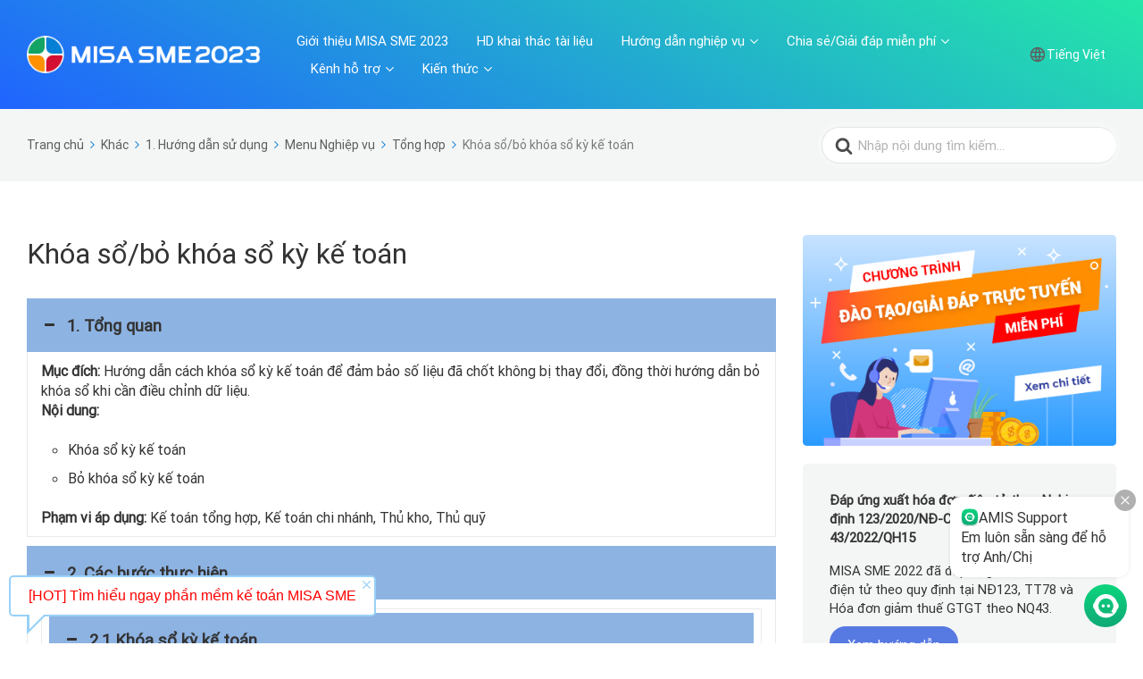

--- FILE ---
content_type: text/html; charset=UTF-8
request_url: https://helpsme.misa.vn/2023/kb/khoa_so_ke_toan/
body_size: 23878
content:

<!DOCTYPE html>
<html lang="vi">
	<head>
		<meta http-equiv="x-ua-compatible" content="ie=edge">
		<meta charset="UTF-8" />
		<meta name="viewport" content="width=device-width, initial-scale=1">
		<link rel="profile" href="https://gmpg.org/xfn/11" />
		<meta http-equiv="Content-Security-Policy" content="upgrade-insecure-requests">
		<title>Khóa sổ/bỏ khóa sổ kỳ kế toán &#8211; SME2023</title>
<meta name='robots' content='max-image-preview:large' />
	<style>img:is([sizes="auto" i], [sizes^="auto," i]) { contain-intrinsic-size: 3000px 1500px }</style>
	<link href='https://fonts.gstatic.com' crossorigin rel='preconnect' />
<link rel="alternate" type="application/rss+xml" title="Dòng thông tin SME2023 &raquo;" href="https://helpsme.misa.vn/2023/feed/" />
<link rel="alternate" type="application/rss+xml" title="Dòng phản hồi SME2023 &raquo;" href="https://helpsme.misa.vn/2023/comments/feed/" />
<script type="text/javascript">
/* <![CDATA[ */
window._wpemojiSettings = {"baseUrl":"https:\/\/s.w.org\/images\/core\/emoji\/15.0.3\/72x72\/","ext":".png","svgUrl":"https:\/\/s.w.org\/images\/core\/emoji\/15.0.3\/svg\/","svgExt":".svg","source":{"concatemoji":"https:\/\/helpsme.misa.vn\/2023\/wp-includes\/js\/wp-emoji-release.min.js?ver=6.7.1"}};
/*! This file is auto-generated */
!function(i,n){var o,s,e;function c(e){try{var t={supportTests:e,timestamp:(new Date).valueOf()};sessionStorage.setItem(o,JSON.stringify(t))}catch(e){}}function p(e,t,n){e.clearRect(0,0,e.canvas.width,e.canvas.height),e.fillText(t,0,0);var t=new Uint32Array(e.getImageData(0,0,e.canvas.width,e.canvas.height).data),r=(e.clearRect(0,0,e.canvas.width,e.canvas.height),e.fillText(n,0,0),new Uint32Array(e.getImageData(0,0,e.canvas.width,e.canvas.height).data));return t.every(function(e,t){return e===r[t]})}function u(e,t,n){switch(t){case"flag":return n(e,"\ud83c\udff3\ufe0f\u200d\u26a7\ufe0f","\ud83c\udff3\ufe0f\u200b\u26a7\ufe0f")?!1:!n(e,"\ud83c\uddfa\ud83c\uddf3","\ud83c\uddfa\u200b\ud83c\uddf3")&&!n(e,"\ud83c\udff4\udb40\udc67\udb40\udc62\udb40\udc65\udb40\udc6e\udb40\udc67\udb40\udc7f","\ud83c\udff4\u200b\udb40\udc67\u200b\udb40\udc62\u200b\udb40\udc65\u200b\udb40\udc6e\u200b\udb40\udc67\u200b\udb40\udc7f");case"emoji":return!n(e,"\ud83d\udc26\u200d\u2b1b","\ud83d\udc26\u200b\u2b1b")}return!1}function f(e,t,n){var r="undefined"!=typeof WorkerGlobalScope&&self instanceof WorkerGlobalScope?new OffscreenCanvas(300,150):i.createElement("canvas"),a=r.getContext("2d",{willReadFrequently:!0}),o=(a.textBaseline="top",a.font="600 32px Arial",{});return e.forEach(function(e){o[e]=t(a,e,n)}),o}function t(e){var t=i.createElement("script");t.src=e,t.defer=!0,i.head.appendChild(t)}"undefined"!=typeof Promise&&(o="wpEmojiSettingsSupports",s=["flag","emoji"],n.supports={everything:!0,everythingExceptFlag:!0},e=new Promise(function(e){i.addEventListener("DOMContentLoaded",e,{once:!0})}),new Promise(function(t){var n=function(){try{var e=JSON.parse(sessionStorage.getItem(o));if("object"==typeof e&&"number"==typeof e.timestamp&&(new Date).valueOf()<e.timestamp+604800&&"object"==typeof e.supportTests)return e.supportTests}catch(e){}return null}();if(!n){if("undefined"!=typeof Worker&&"undefined"!=typeof OffscreenCanvas&&"undefined"!=typeof URL&&URL.createObjectURL&&"undefined"!=typeof Blob)try{var e="postMessage("+f.toString()+"("+[JSON.stringify(s),u.toString(),p.toString()].join(",")+"));",r=new Blob([e],{type:"text/javascript"}),a=new Worker(URL.createObjectURL(r),{name:"wpTestEmojiSupports"});return void(a.onmessage=function(e){c(n=e.data),a.terminate(),t(n)})}catch(e){}c(n=f(s,u,p))}t(n)}).then(function(e){for(var t in e)n.supports[t]=e[t],n.supports.everything=n.supports.everything&&n.supports[t],"flag"!==t&&(n.supports.everythingExceptFlag=n.supports.everythingExceptFlag&&n.supports[t]);n.supports.everythingExceptFlag=n.supports.everythingExceptFlag&&!n.supports.flag,n.DOMReady=!1,n.readyCallback=function(){n.DOMReady=!0}}).then(function(){return e}).then(function(){var e;n.supports.everything||(n.readyCallback(),(e=n.source||{}).concatemoji?t(e.concatemoji):e.wpemoji&&e.twemoji&&(t(e.twemoji),t(e.wpemoji)))}))}((window,document),window._wpemojiSettings);
/* ]]> */
</script>
<style id='wp-emoji-styles-inline-css' type='text/css'>

	img.wp-smiley, img.emoji {
		display: inline !important;
		border: none !important;
		box-shadow: none !important;
		height: 1em !important;
		width: 1em !important;
		margin: 0 0.07em !important;
		vertical-align: -0.1em !important;
		background: none !important;
		padding: 0 !important;
	}
</style>
<link rel='stylesheet' id='wp-block-library-css' href='https://helpsme.misa.vn/2023/wp-includes/css/dist/block-library/style.min.css?ver=6.7.1' type='text/css' media='all' />
<style id='wp-block-library-theme-inline-css' type='text/css'>
.wp-block-audio :where(figcaption){color:#555;font-size:13px;text-align:center}.is-dark-theme .wp-block-audio :where(figcaption){color:#ffffffa6}.wp-block-audio{margin:0 0 1em}.wp-block-code{border:1px solid #ccc;border-radius:4px;font-family:Menlo,Consolas,monaco,monospace;padding:.8em 1em}.wp-block-embed :where(figcaption){color:#555;font-size:13px;text-align:center}.is-dark-theme .wp-block-embed :where(figcaption){color:#ffffffa6}.wp-block-embed{margin:0 0 1em}.blocks-gallery-caption{color:#555;font-size:13px;text-align:center}.is-dark-theme .blocks-gallery-caption{color:#ffffffa6}:root :where(.wp-block-image figcaption){color:#555;font-size:13px;text-align:center}.is-dark-theme :root :where(.wp-block-image figcaption){color:#ffffffa6}.wp-block-image{margin:0 0 1em}.wp-block-pullquote{border-bottom:4px solid;border-top:4px solid;color:currentColor;margin-bottom:1.75em}.wp-block-pullquote cite,.wp-block-pullquote footer,.wp-block-pullquote__citation{color:currentColor;font-size:.8125em;font-style:normal;text-transform:uppercase}.wp-block-quote{border-left:.25em solid;margin:0 0 1.75em;padding-left:1em}.wp-block-quote cite,.wp-block-quote footer{color:currentColor;font-size:.8125em;font-style:normal;position:relative}.wp-block-quote:where(.has-text-align-right){border-left:none;border-right:.25em solid;padding-left:0;padding-right:1em}.wp-block-quote:where(.has-text-align-center){border:none;padding-left:0}.wp-block-quote.is-large,.wp-block-quote.is-style-large,.wp-block-quote:where(.is-style-plain){border:none}.wp-block-search .wp-block-search__label{font-weight:700}.wp-block-search__button{border:1px solid #ccc;padding:.375em .625em}:where(.wp-block-group.has-background){padding:1.25em 2.375em}.wp-block-separator.has-css-opacity{opacity:.4}.wp-block-separator{border:none;border-bottom:2px solid;margin-left:auto;margin-right:auto}.wp-block-separator.has-alpha-channel-opacity{opacity:1}.wp-block-separator:not(.is-style-wide):not(.is-style-dots){width:100px}.wp-block-separator.has-background:not(.is-style-dots){border-bottom:none;height:1px}.wp-block-separator.has-background:not(.is-style-wide):not(.is-style-dots){height:2px}.wp-block-table{margin:0 0 1em}.wp-block-table td,.wp-block-table th{word-break:normal}.wp-block-table :where(figcaption){color:#555;font-size:13px;text-align:center}.is-dark-theme .wp-block-table :where(figcaption){color:#ffffffa6}.wp-block-video :where(figcaption){color:#555;font-size:13px;text-align:center}.is-dark-theme .wp-block-video :where(figcaption){color:#ffffffa6}.wp-block-video{margin:0 0 1em}:root :where(.wp-block-template-part.has-background){margin-bottom:0;margin-top:0;padding:1.25em 2.375em}
</style>
<link rel='stylesheet' id='wp-components-css' href='https://helpsme.misa.vn/2023/wp-includes/css/dist/components/style.min.css?ver=6.7.1' type='text/css' media='all' />
<link rel='stylesheet' id='wp-preferences-css' href='https://helpsme.misa.vn/2023/wp-includes/css/dist/preferences/style.min.css?ver=6.7.1' type='text/css' media='all' />
<link rel='stylesheet' id='wp-block-editor-css' href='https://helpsme.misa.vn/2023/wp-includes/css/dist/block-editor/style.min.css?ver=6.7.1' type='text/css' media='all' />
<link rel='stylesheet' id='wp-reusable-blocks-css' href='https://helpsme.misa.vn/2023/wp-includes/css/dist/reusable-blocks/style.min.css?ver=6.7.1' type='text/css' media='all' />
<link rel='stylesheet' id='wp-patterns-css' href='https://helpsme.misa.vn/2023/wp-includes/css/dist/patterns/style.min.css?ver=6.7.1' type='text/css' media='all' />
<link rel='stylesheet' id='wp-editor-css' href='https://helpsme.misa.vn/2023/wp-includes/css/dist/editor/style.min.css?ver=6.7.1' type='text/css' media='all' />
<link rel='stylesheet' id='ht-blocks-modules-styles-css' href='/2023/wp-content/plugins/heroic-blocks/dist/css/ht-blocks-modules-styles.css?ver=1650533740' type='text/css' media='all' />
<style id='classic-theme-styles-inline-css' type='text/css'>
/*! This file is auto-generated */
.wp-block-button__link{color:#fff;background-color:#32373c;border-radius:9999px;box-shadow:none;text-decoration:none;padding:calc(.667em + 2px) calc(1.333em + 2px);font-size:1.125em}.wp-block-file__button{background:#32373c;color:#fff;text-decoration:none}
</style>
<style id='global-styles-inline-css' type='text/css'>
:root{--wp--preset--aspect-ratio--square: 1;--wp--preset--aspect-ratio--4-3: 4/3;--wp--preset--aspect-ratio--3-4: 3/4;--wp--preset--aspect-ratio--3-2: 3/2;--wp--preset--aspect-ratio--2-3: 2/3;--wp--preset--aspect-ratio--16-9: 16/9;--wp--preset--aspect-ratio--9-16: 9/16;--wp--preset--color--black: #000000;--wp--preset--color--cyan-bluish-gray: #abb8c3;--wp--preset--color--white: #fff;--wp--preset--color--pale-pink: #f78da7;--wp--preset--color--vivid-red: #cf2e2e;--wp--preset--color--luminous-vivid-orange: #ff6900;--wp--preset--color--luminous-vivid-amber: #fcb900;--wp--preset--color--light-green-cyan: #7bdcb5;--wp--preset--color--vivid-green-cyan: #00d084;--wp--preset--color--pale-cyan-blue: #8ed1fc;--wp--preset--color--vivid-cyan-blue: #0693e3;--wp--preset--color--vivid-purple: #9b51e0;--wp--preset--color--theme-default: #0078d7;--wp--preset--color--blue: #0069e4;--wp--preset--color--purple: #5749a0;--wp--preset--color--orange: #f0644a;--wp--preset--color--green: #46a162;--wp--preset--color--pale-blue: #7994be;--wp--preset--gradient--vivid-cyan-blue-to-vivid-purple: linear-gradient(135deg,rgba(6,147,227,1) 0%,rgb(155,81,224) 100%);--wp--preset--gradient--light-green-cyan-to-vivid-green-cyan: linear-gradient(135deg,rgb(122,220,180) 0%,rgb(0,208,130) 100%);--wp--preset--gradient--luminous-vivid-amber-to-luminous-vivid-orange: linear-gradient(135deg,rgba(252,185,0,1) 0%,rgba(255,105,0,1) 100%);--wp--preset--gradient--luminous-vivid-orange-to-vivid-red: linear-gradient(135deg,rgba(255,105,0,1) 0%,rgb(207,46,46) 100%);--wp--preset--gradient--very-light-gray-to-cyan-bluish-gray: linear-gradient(135deg,rgb(238,238,238) 0%,rgb(169,184,195) 100%);--wp--preset--gradient--cool-to-warm-spectrum: linear-gradient(135deg,rgb(74,234,220) 0%,rgb(151,120,209) 20%,rgb(207,42,186) 40%,rgb(238,44,130) 60%,rgb(251,105,98) 80%,rgb(254,248,76) 100%);--wp--preset--gradient--blush-light-purple: linear-gradient(135deg,rgb(255,206,236) 0%,rgb(152,150,240) 100%);--wp--preset--gradient--blush-bordeaux: linear-gradient(135deg,rgb(254,205,165) 0%,rgb(254,45,45) 50%,rgb(107,0,62) 100%);--wp--preset--gradient--luminous-dusk: linear-gradient(135deg,rgb(255,203,112) 0%,rgb(199,81,192) 50%,rgb(65,88,208) 100%);--wp--preset--gradient--pale-ocean: linear-gradient(135deg,rgb(255,245,203) 0%,rgb(182,227,212) 50%,rgb(51,167,181) 100%);--wp--preset--gradient--electric-grass: linear-gradient(135deg,rgb(202,248,128) 0%,rgb(113,206,126) 100%);--wp--preset--gradient--midnight: linear-gradient(135deg,rgb(2,3,129) 0%,rgb(40,116,252) 100%);--wp--preset--font-size--small: 13px;--wp--preset--font-size--medium: 20px;--wp--preset--font-size--large: 36px;--wp--preset--font-size--x-large: 42px;--wp--preset--spacing--20: 0.44rem;--wp--preset--spacing--30: 0.67rem;--wp--preset--spacing--40: 1rem;--wp--preset--spacing--50: 1.5rem;--wp--preset--spacing--60: 2.25rem;--wp--preset--spacing--70: 3.38rem;--wp--preset--spacing--80: 5.06rem;--wp--preset--shadow--natural: 6px 6px 9px rgba(0, 0, 0, 0.2);--wp--preset--shadow--deep: 12px 12px 50px rgba(0, 0, 0, 0.4);--wp--preset--shadow--sharp: 6px 6px 0px rgba(0, 0, 0, 0.2);--wp--preset--shadow--outlined: 6px 6px 0px -3px rgba(255, 255, 255, 1), 6px 6px rgba(0, 0, 0, 1);--wp--preset--shadow--crisp: 6px 6px 0px rgba(0, 0, 0, 1);}:where(.is-layout-flex){gap: 0.5em;}:where(.is-layout-grid){gap: 0.5em;}body .is-layout-flex{display: flex;}.is-layout-flex{flex-wrap: wrap;align-items: center;}.is-layout-flex > :is(*, div){margin: 0;}body .is-layout-grid{display: grid;}.is-layout-grid > :is(*, div){margin: 0;}:where(.wp-block-columns.is-layout-flex){gap: 2em;}:where(.wp-block-columns.is-layout-grid){gap: 2em;}:where(.wp-block-post-template.is-layout-flex){gap: 1.25em;}:where(.wp-block-post-template.is-layout-grid){gap: 1.25em;}.has-black-color{color: var(--wp--preset--color--black) !important;}.has-cyan-bluish-gray-color{color: var(--wp--preset--color--cyan-bluish-gray) !important;}.has-white-color{color: var(--wp--preset--color--white) !important;}.has-pale-pink-color{color: var(--wp--preset--color--pale-pink) !important;}.has-vivid-red-color{color: var(--wp--preset--color--vivid-red) !important;}.has-luminous-vivid-orange-color{color: var(--wp--preset--color--luminous-vivid-orange) !important;}.has-luminous-vivid-amber-color{color: var(--wp--preset--color--luminous-vivid-amber) !important;}.has-light-green-cyan-color{color: var(--wp--preset--color--light-green-cyan) !important;}.has-vivid-green-cyan-color{color: var(--wp--preset--color--vivid-green-cyan) !important;}.has-pale-cyan-blue-color{color: var(--wp--preset--color--pale-cyan-blue) !important;}.has-vivid-cyan-blue-color{color: var(--wp--preset--color--vivid-cyan-blue) !important;}.has-vivid-purple-color{color: var(--wp--preset--color--vivid-purple) !important;}.has-black-background-color{background-color: var(--wp--preset--color--black) !important;}.has-cyan-bluish-gray-background-color{background-color: var(--wp--preset--color--cyan-bluish-gray) !important;}.has-white-background-color{background-color: var(--wp--preset--color--white) !important;}.has-pale-pink-background-color{background-color: var(--wp--preset--color--pale-pink) !important;}.has-vivid-red-background-color{background-color: var(--wp--preset--color--vivid-red) !important;}.has-luminous-vivid-orange-background-color{background-color: var(--wp--preset--color--luminous-vivid-orange) !important;}.has-luminous-vivid-amber-background-color{background-color: var(--wp--preset--color--luminous-vivid-amber) !important;}.has-light-green-cyan-background-color{background-color: var(--wp--preset--color--light-green-cyan) !important;}.has-vivid-green-cyan-background-color{background-color: var(--wp--preset--color--vivid-green-cyan) !important;}.has-pale-cyan-blue-background-color{background-color: var(--wp--preset--color--pale-cyan-blue) !important;}.has-vivid-cyan-blue-background-color{background-color: var(--wp--preset--color--vivid-cyan-blue) !important;}.has-vivid-purple-background-color{background-color: var(--wp--preset--color--vivid-purple) !important;}.has-black-border-color{border-color: var(--wp--preset--color--black) !important;}.has-cyan-bluish-gray-border-color{border-color: var(--wp--preset--color--cyan-bluish-gray) !important;}.has-white-border-color{border-color: var(--wp--preset--color--white) !important;}.has-pale-pink-border-color{border-color: var(--wp--preset--color--pale-pink) !important;}.has-vivid-red-border-color{border-color: var(--wp--preset--color--vivid-red) !important;}.has-luminous-vivid-orange-border-color{border-color: var(--wp--preset--color--luminous-vivid-orange) !important;}.has-luminous-vivid-amber-border-color{border-color: var(--wp--preset--color--luminous-vivid-amber) !important;}.has-light-green-cyan-border-color{border-color: var(--wp--preset--color--light-green-cyan) !important;}.has-vivid-green-cyan-border-color{border-color: var(--wp--preset--color--vivid-green-cyan) !important;}.has-pale-cyan-blue-border-color{border-color: var(--wp--preset--color--pale-cyan-blue) !important;}.has-vivid-cyan-blue-border-color{border-color: var(--wp--preset--color--vivid-cyan-blue) !important;}.has-vivid-purple-border-color{border-color: var(--wp--preset--color--vivid-purple) !important;}.has-vivid-cyan-blue-to-vivid-purple-gradient-background{background: var(--wp--preset--gradient--vivid-cyan-blue-to-vivid-purple) !important;}.has-light-green-cyan-to-vivid-green-cyan-gradient-background{background: var(--wp--preset--gradient--light-green-cyan-to-vivid-green-cyan) !important;}.has-luminous-vivid-amber-to-luminous-vivid-orange-gradient-background{background: var(--wp--preset--gradient--luminous-vivid-amber-to-luminous-vivid-orange) !important;}.has-luminous-vivid-orange-to-vivid-red-gradient-background{background: var(--wp--preset--gradient--luminous-vivid-orange-to-vivid-red) !important;}.has-very-light-gray-to-cyan-bluish-gray-gradient-background{background: var(--wp--preset--gradient--very-light-gray-to-cyan-bluish-gray) !important;}.has-cool-to-warm-spectrum-gradient-background{background: var(--wp--preset--gradient--cool-to-warm-spectrum) !important;}.has-blush-light-purple-gradient-background{background: var(--wp--preset--gradient--blush-light-purple) !important;}.has-blush-bordeaux-gradient-background{background: var(--wp--preset--gradient--blush-bordeaux) !important;}.has-luminous-dusk-gradient-background{background: var(--wp--preset--gradient--luminous-dusk) !important;}.has-pale-ocean-gradient-background{background: var(--wp--preset--gradient--pale-ocean) !important;}.has-electric-grass-gradient-background{background: var(--wp--preset--gradient--electric-grass) !important;}.has-midnight-gradient-background{background: var(--wp--preset--gradient--midnight) !important;}.has-small-font-size{font-size: var(--wp--preset--font-size--small) !important;}.has-medium-font-size{font-size: var(--wp--preset--font-size--medium) !important;}.has-large-font-size{font-size: var(--wp--preset--font-size--large) !important;}.has-x-large-font-size{font-size: var(--wp--preset--font-size--x-large) !important;}
:where(.wp-block-post-template.is-layout-flex){gap: 1.25em;}:where(.wp-block-post-template.is-layout-grid){gap: 1.25em;}
:where(.wp-block-columns.is-layout-flex){gap: 2em;}:where(.wp-block-columns.is-layout-grid){gap: 2em;}
:root :where(.wp-block-pullquote){font-size: 1.5em;line-height: 1.6;}
</style>
<link rel='stylesheet' id='dashicons-css' href='https://helpsme.misa.vn/2023/wp-includes/css/dashicons.min.css?ver=6.7.1' type='text/css' media='all' />
<link rel='stylesheet' id='post-views-counter-frontend-css' href='/2023/wp-content/plugins/post-views-counter/css/frontend.css?ver=1.3.1' type='text/css' media='all' />
<link rel='stylesheet' id='ivory-search-styles-css' href='/2023/wp-content/plugins/add-search-to-menu/public/css/ivory-search.min.css?ver=4.6.4' type='text/css' media='all' />
<link rel='stylesheet' id='ht-theme-style-css' href='/2023/wp-content/themes/knowall/css/style.css?ver=1.9.0' type='text/css' media='all' />
<link rel='stylesheet' id='wpoa-style-css' href='/2023/wp-content/plugins/MISA-ID/wp-oauth.css?ver=6.7.1' type='text/css' media='all' />
<script type="text/javascript" src="https://helpsme.misa.vn/2023/wp-includes/js/jquery/jquery.min.js?ver=3.7.1" id="jquery-core-js"></script>
<script type="text/javascript" src="https://helpsme.misa.vn/2023/wp-includes/js/jquery/jquery-migrate.min.js?ver=3.4.1" id="jquery-migrate-js"></script>
<script type="text/javascript" id="wpoa-cvars-js-extra">
/* <![CDATA[ */
var wpoa_cvars = {"ajaxurl":"https:\/\/helpsme.misa.vn\/2023\/wp-admin\/admin-ajax.php","template_directory":"\/2023\/wp-content\/themes\/knowall","stylesheet_directory":"\/2023\/wp-content\/themes\/knowall","plugins_url":"\/2023\/wp-content\/plugins","plugin_dir_url":"\/2023\/wp-content\/plugins\/MISA-ID\/","url":"https:\/\/helpsme.misa.vn\/2023","logout_url":"https:\/\/helpsme.misa.vn\/2023\/wp_login\/?action=logout&_wpnonce=70c4af0337","show_login_messages":"","logout_inactive_users":"0","logged_in":""};
/* ]]> */
</script>
<script type="text/javascript" src="/2023/wp-content/plugins/MISA-ID/cvars.js?ver=6.7.1" id="wpoa-cvars-js"></script>
<script type="text/javascript" src="/2023/wp-content/plugins/MISA-ID/wp-oauth.js?ver=6.7.1" id="wpoa-script-js"></script>
<link rel="https://api.w.org/" href="https://helpsme.misa.vn/2023/wp-json/" /><link rel="alternate" title="JSON" type="application/json" href="https://helpsme.misa.vn/2023/wp-json/wp/v2/ht-kb/3021" /><link rel="EditURI" type="application/rsd+xml" title="RSD" href="https://helpsme.misa.vn/2023/xmlrpc.php?rsd" />
<link rel="canonical" href="https://helpsme.misa.vn/2023/kb/khoa_so_ke_toan/" />
<link rel='shortlink' href='https://helpsme.misa.vn/2023/?p=3021' />
<link rel="alternate" title="oEmbed (JSON)" type="application/json+oembed" href="https://helpsme.misa.vn/2023/wp-json/oembed/1.0/embed?url=https%3A%2F%2Fhelpsme.misa.vn%2F2023%2Fkb%2Fkhoa_so_ke_toan%2F" />
<link rel="alternate" title="oEmbed (XML)" type="text/xml+oembed" href="https://helpsme.misa.vn/2023/wp-json/oembed/1.0/embed?url=https%3A%2F%2Fhelpsme.misa.vn%2F2023%2Fkb%2Fkhoa_so_ke_toan%2F&#038;format=xml" />
<!-- HKB CSS Variables --><style>:root {--hkb-main-container-width: 1200px;--hkb-link-color: #2358a1;--hkb-link-color-hover: #2861b0;--hkb-header-style-bg: #2358a1;--hkb-header-style-graddir: 90deg;--hkb-header-style-grad1: #2358a1;--hkb-header-style-grad2: #2358a1;--hkb-header-text-color: #ffffff;}</style><meta name="generator" content="Heroic Knowledge Base v3.10.3" />
<meta name="generator" content="KnowAll v1.9.0" />
<link rel="icon" href="/2023/wp-content/uploads/2022/12/cropped-logo2-32x32.png" sizes="32x32" />
<link rel="icon" href="/2023/wp-content/uploads/2022/12/cropped-logo2-192x192.png" sizes="192x192" />
<link rel="apple-touch-icon" href="/2023/wp-content/uploads/2022/12/cropped-logo2-180x180.png" />
<meta name="msapplication-TileImage" content="/2023/wp-content/uploads/2022/12/cropped-logo2-270x270.png" />
<style id="kirki-inline-styles">.site-header .site-header__title, .nav-header ul li a{color:#fff;}.nav-header .nav-header__mtoggle span, .nav-header .nav-header__mtoggle span::before, .nav-header .nav-header__mtoggle span::after{background:#fff;}a{color:#0078d7;}button, input[type="reset"], input[type="submit"], input[type="button"], .hkb-article__content ol li:before, .hkb-article__content ul li:before, .hkb_widget_exit__btn{background:#0078d7;}.hkb-breadcrumbs__icon{fill:#0078d7;}.hkb-article__title a:hover, .hkb-article__link:hover h2, .ht-post__title a:hover, .hkb-category .hkb-category__articlelist a{color:#0078d7;}.hkb-article-attachment__icon{fill:#0078d7;}a:hover, .hkb-category .hkb-category__articlelist a:hover{color:#3f99e0;}button:hover, input[type="reset"]:hover, input[type="submit"]:hover, input[type="button"]:hover, .ht-transferbox__btn:hover{background:#3f99e0;}.ht-container{max-width:1560px;}.ht-sitecontainer--boxed{max-width:1560px;}h1, h2, h3, h4, h5, h6{font-family:Roboto;font-weight:400;letter-spacing:0px;text-transform:none;color:#333333;}body, button, input, optgroup, select, textarea{font-family:Roboto;font-size:17px;font-weight:400;letter-spacing:0px;line-height:1.42857143;color:#333333;}.hkb-category .hkb-category__iconwrap, .ht-categoryheader .hkb-category__iconwrap{flex-basis:45px;min-width:45px;}.hkb-category .hkb-category__iconwrap img, .ht-categoryheader .hkb-category__iconwrap img{max-width:45px;}.hkb-category .hkb-category__iconwrap img, .ht-categoryheader .hkb-category__iconwrap img, .hkb-category .hkb-category__iconwrap, .ht-categoryheader .hkb-category__iconwrap, .ht-categoryheader .hkb-category__iconwrap svg{max-height:45px;}.site-header {background:#24e7a8;background:linear-gradient(207deg,#24e7a8 0%,#2064ff 100%);}.nav-header > ul > li.menu-item-has-children > a::after {background-image: url("data:image/svg+xml,%3Csvg xmlns='http://www.w3.org/2000/svg' viewBox='0 0 34.1 19' fill='%23ffffff'%3E%3Cpath d='M17 19c-0.5 0-1-0.2-1.4-0.6L0.6 3.4c-0.8-0.8-0.8-2 0-2.8 0.8-0.8 2-0.8 2.8 0L17 14.2 30.7 0.6c0.8-0.8 2-0.8 2.8 0 0.8 0.8 0.8 2 0 2.8L18.4 18.4C18 18.8 17.5 19 17 19z'/%3E%3C/svg%3E");}.ht-container, .ht-sitecontainer--boxed { max-width: 1560px }.hkb-category .hkb-category__link { border-bottom: 1px solid #e6e6e6; } .hkb-category.hkb-category--witharticles { border-bottom: 1px solid #e6e6e6; }.hkb_widget_toc ol li.active > a { background: rgba( 0 ,120, 215, 0.8); }/* Custom */
body {
    overflow-x: hidden;
}

.hkb-article__content blockquote {
    border-left: 0;
}

.hkb-article__excerpt {
    display: none;
}

.ht-page__content {
    max-width: 100%;
}
.site-header .site-header__search{
		padding: 0 0 30px;
}
/* Responsive */
@media screen and (min-width: 768px) {
    .nav-header > ul > li:hover > ul {
        max-height: 750px;
    }
}

@media (max-width: 767px) {
    body {
        overflow-x: auto;
    }

    .nav-header > ul ul a {
        padding: 5px 20px 5px 30px;
        color: rgba(0, 0, 0, 0.7) !important;
    }

    .nav-header ul li a {
        font-size: 12px;
        color: #212121;
    }
}
/* End Custom */

/* Support */
.support-item {
    background-color: #7597ff;
    padding: 35px 0 15px 0;
}

    .support-item .title-item {
        font-size: 24px;
        line-height: 32px;
        font-weight: bold;
        color: #FFF;
        text-align: center;
        padding-bottom: 20px;
    }

    .support-item .content-item {
        display: flex;
    }

    .support-item .col-md-25-percent {
        float: left;
        width: 25%;
    }

        .support-item .col-md-25-percent:hover {
            background: rgb(255, 255, 255, 0.2);
            border-radius: 10px;
        }

    .support-item a {
        text-decoration: none;
    }

    .support-item .col-content-item {
        text-align: center;
        padding: 30px 0 20px 0;
    }

    .support-item .image-item img {
        display: block;
        max-width: 100%;
        height: auto;
        margin: 0 auto;
        padding-bottom: 15px;
    }

    .support-item .text-item {
        font-size: 16px;
        line-height: 24px;
        color: #FFF;
        display: flex;
        align-items: center;
        justify-content: center;
    }

/* Responsive */
@media (max-width: 480px) {
    .support-item .title-item {
        padding-bottom: 20px;
    }

    .support-item .col-md-25-percent {
        float: unset;
        width: 100%;
    }

    .support-item .col-content-item {
        padding: 20px 0;
    }

    .support-item .image-item img {
        padding-bottom: 15px;
    }

    .support-item .content-item {
        display: block;
    }
}
/* End Support */

/* Footer */
.footer-item {
    font-size: 14px;
    line-height: 20px;
    color: #FFF;
}

    .footer-item .top-footer-item {
        background: #009c9c;
    }


.top-footer-item .text-item {
    padding: 20px 0;
    font-size: 16px;
    line-height: 24px;
    display: flex;
    align-items: center;
    border-bottom: solid 1px rgba(255, 255, 255, .2);
}

.top-footer-item .normal-text-item {
    padding-right: 10px;
}

.top-footer-item .misa-support-item {
    font-size: 18px;
    line-height: 28px;
    font-weight: bold;
}

    .top-footer-item .misa-support-item a {
        color: #fea44d;
        text-decoration: none;
    }

        .top-footer-item .misa-support-item a:hover {
            opacity: 0.85;
        }

.footer-item .middle-footer-item {
    background: #009c9c;
    padding: 20px 0;
}

.middle-footer-item .content-item {
    display: flex;
    webkit-flex-flow: row wrap;
    -moz-flex-flow: row wrap;
    -ms-flex-flow: row wrap;
    flex-flow: row wrap;
}

.middle-footer-item .col-md-20-percent {
    width: 20%;
    float: left;
}

.middle-footer-item .department-item {
    font-size: 15px;
    line-height: 24px;
    font-weight: bold;
    text-transform: uppercase;
    padding-bottom: 20px;
}

.middle-footer-item .horizontal-line-item {
    padding-bottom: 10px;
    border-bottom: solid 1.5px #FFF;
}

.middle-footer-item .phone-item {
}

    .middle-footer-item .phone-item a {
        color: #FFF;
        text-decoration: none;
    }

        .middle-footer-item .phone-item a:hover {
            opacity: 0.85;
        }

.middle-footer-item .email-item {
}

    .middle-footer-item .email-item a {
        color: #FFF;
        text-decoration: none;
    }

        .middle-footer-item .email-item a:hover {
            opacity: 0.85;
        }

.footer-item .bottom-footer-item {
    background: #5779e2;
    padding: 20px 0;
}

.bottom-footer-item .copyright-item {
    text-align: center;
}

/* Responsive */
@media (max-width: 1024px) {
    .middle-footer-item .phone-item {
        font-size: 13px;
    }

    .middle-footer-item .email-item {
        font-size: 13px;
    }
}

@media (max-width: 768px) {
    .middle-footer-item .col-md-20-percent {
        width: 33.333%;
        padding-bottom: 10px;
    }

    .middle-footer-item .phone-item {
        font-size: 14px;
    }

    .middle-footer-item .email-item {
        font-size: 14px;
    }

    .footer-item .middle-footer-item {
        padding: 20px 0 10px 0;
    }
}

@media (max-width: 480px) {
    .top-footer-item .text-item {
        display: block;
        text-align: center;
    }

    .top-footer-item .normal-text-item {
        padding-right: 0;
        display: block;
        padding-bottom: 5px;
    }

    .top-footer-item .misa-support-item {
        display: block;
    }

    .middle-footer-item .col-md-20-percent {
        width: 100%;
    }
}
/* End Footer */

/* Popup Adversite */
.adversite-popup {
    position: fixed;
    overflow: hidden;
    bottom: 0;
    right: 0;
    z-index: 9999;
    line-height: 0;
    border-radius: 5px 0 0 0;
}

    .adversite-popup .close-item {
        background: url(/helpsme/images/ic-close.svg) top right no-repeat;
        height: 14px;
        width: 14px;
        background-size: 14px;
        display: block;
        position: absolute;
        right: 10px;
        top: 10px;
        z-index: 9999;
        cursor: pointer;
    }

    .adversite-popup a {
        display: block;
    }

        .adversite-popup a img {
            width: 400px;
        }

/* Responsive */
@media (max-width: 480px) {
    .adversite-popup {
        border-radius: 0;
    }

        .adversite-popup a img {
            width: 100%;
        }
}
/* End Popup Adversite */

/* Chatbot */
.chatbot-item .image-item {
    background: url(/helpsme/images/ic-girl-chatbot.png) no-repeat;
    height: 130px;
    width: 95px;
    position: fixed;
    bottom: 0px;
    right: 15px;
    z-index: 999;
}

.chatbot-item .content-item {
    background: transparent url(/helpsme/images/bg-notification-chatbot.png) no-repeat;
    background-size: 285px 75px;
    position: fixed;
    bottom: 50px;
    height: 75px;
    width: 280px;
    right: 100px;
    font-size: 13px;
    line-height: 20px;
    color: #000;
    padding: 5px 30px 5px 10px;
    z-index: 99;
}

    .chatbot-item .content-item .title-item {
        font-family: GoogleSans Bold, Arial, sans-serif;
        padding-bottom: 2px;
    }

    .chatbot-item .content-item .close-item {
        background: transparent url(/helpsme/images/ic-close-chatbot.png) no-repeat center center;
        width: 10px;
        height: 10px;
        cursor: pointer;
        position: absolute;
        top: 10px;
        right: 25px;
    }

    .chatbot-item .content-item .text-item {
        text-align: justify;
    }

.chatbot-item a {
    background: #0377fe url(/helpsme/images/ic-messenger-chatbot.png) no-repeat 10px center;
    color: #FFF;
    border-radius: 5px 0 0 0;
    position: fixed;
    bottom: 0;
    width: 180px;
    padding-left: 45px;
    cursor: pointer;
    font-size: 14px;
    line-height: 42px;
    height: 42px;
    right: 70px;
    z-index: 0;
    text-decoration: none;
}
/* End Chatbot */

/*Messenger*/
@media(min-width: 980px) {
    .messenger {
        display: none;
    }
}

@media(max-width: 979px) {
    .chatbot-item {
        display: none;
    }
}

.messenger {
    width: 50px;
    position: fixed;
    right: 20px;
    bottom: 100px;
    z-index: 99;
}

    .messenger .img-msg {
        display: block;
    }

.img-msg img {
    transition-duration: 0.5s;
    /* Safari */
    -webkit-transition-duration: 0.5s;
    /* Mozilla Firefox */
    -moz-transition-duration: 0.5s;
    /* Opera */
    -o-transition-duration: 0.5s;
    /* IE 9 */
    -ms-transition-duration: 0.5s;
    max-width: 100%;
    height: auto;
}

    .img-msg img:hover {
        transform: scale(1.2);
        -webkit-transform: scale(1.2);
        -moz-transform: scale(1.2);
        -o-transform: scale(1.2);
        -ms-transform: scale(1.2);
        cursor: pointer;
    }
/*End Messenger*/

/*#region Accordion */
.su-accordion .su-spoiler {
    margin-bottom: 10px !important;
}

.su-accordion .su-spoiler-title {
    background: #8db3e2;
    font-size: 14pt;
    padding: 20px 20px 20px 45px !important;
}

    .su-accordion .su-spoiler-title:focus {
        outline: none;
    }

    .su-accordion .su-spoiler-title p {
        margin: 0;
    }

    .su-accordion .su-spoiler-title h1,
    .su-accordion .su-spoiler-title h2,
    .su-accordion .su-spoiler-title h3,
    .su-accordion .su-spoiler-title h4,
    .su-accordion .su-spoiler-title h5,
    .su-accordion .su-spoiler-title h6 {
        font-size: unset;
        line-height: unset;
        padding-top: unset;
        margin: 0;
    }

.su-accordion .su-spoiler-icon {
    left: 15px !important;
    top: 20px;
}

.su-accordion .su-spoiler-content {
    font-size: 12pt;
    padding: 10px 15px !important;
    border-left: 1px solid #eaeaea;
    border-right: 1px solid #eaeaea;
    border-bottom: 1px solid #eaeaea;
}
.widget_custom_html{padding: 0 !important;}
/*#endregion */

/*#region banner-sticky góc trái */
.banner-sticky-wrap {
    position: fixed;
    z-index: 98;
    bottom: 0;
    left: 0;
    max-width: 350px;
    box-shadow: 0 0 8px 4px rgba(0, 0, 0, 0.06);
}

.banner-wrap-link {
    display: block;
    opacity: 1 !important;
}

    .banner-wrap-link img {
        border-radius: 0 7px 0 0;
    }

.btn-close {
    position: absolute;
    right: 0;
    top: 0;
    padding: 8px;
    z-index: 10001;
    cursor: pointer;
}
/*#endregion */
/* custom menu mobile */
@media (max-width:979px){
.nav-header .nav-header__mtoggle.active + .nav-header__menuwrapper {
    max-height: fit-content;
}}
/*end custom menu mobile *//* cyrillic-ext */
@font-face {
  font-family: 'Roboto';
  font-style: normal;
  font-weight: 400;
  font-stretch: normal;
  font-display: swap;
  src: url(/var/www/html/wp-content/fonts/roboto/font) format('woff');
  unicode-range: U+0460-052F, U+1C80-1C8A, U+20B4, U+2DE0-2DFF, U+A640-A69F, U+FE2E-FE2F;
}
/* cyrillic */
@font-face {
  font-family: 'Roboto';
  font-style: normal;
  font-weight: 400;
  font-stretch: normal;
  font-display: swap;
  src: url(/2023/wp-content/fonts/roboto/font) format('woff');
  unicode-range: U+0301, U+0400-045F, U+0490-0491, U+04B0-04B1, U+2116;
}
/* greek-ext */
@font-face {
  font-family: 'Roboto';
  font-style: normal;
  font-weight: 400;
  font-stretch: normal;
  font-display: swap;
  src: url(/2023/wp-content/fonts/roboto/font) format('woff');
  unicode-range: U+1F00-1FFF;
}
/* greek */
@font-face {
  font-family: 'Roboto';
  font-style: normal;
  font-weight: 400;
  font-stretch: normal;
  font-display: swap;
  src: url(/2023/wp-content/fonts/roboto/font) format('woff');
  unicode-range: U+0370-0377, U+037A-037F, U+0384-038A, U+038C, U+038E-03A1, U+03A3-03FF;
}
/* math */
@font-face {
  font-family: 'Roboto';
  font-style: normal;
  font-weight: 400;
  font-stretch: normal;
  font-display: swap;
  src: url(/2023/wp-content/fonts/roboto/font) format('woff');
  unicode-range: U+0302-0303, U+0305, U+0307-0308, U+0310, U+0312, U+0315, U+031A, U+0326-0327, U+032C, U+032F-0330, U+0332-0333, U+0338, U+033A, U+0346, U+034D, U+0391-03A1, U+03A3-03A9, U+03B1-03C9, U+03D1, U+03D5-03D6, U+03F0-03F1, U+03F4-03F5, U+2016-2017, U+2034-2038, U+203C, U+2040, U+2043, U+2047, U+2050, U+2057, U+205F, U+2070-2071, U+2074-208E, U+2090-209C, U+20D0-20DC, U+20E1, U+20E5-20EF, U+2100-2112, U+2114-2115, U+2117-2121, U+2123-214F, U+2190, U+2192, U+2194-21AE, U+21B0-21E5, U+21F1-21F2, U+21F4-2211, U+2213-2214, U+2216-22FF, U+2308-230B, U+2310, U+2319, U+231C-2321, U+2336-237A, U+237C, U+2395, U+239B-23B7, U+23D0, U+23DC-23E1, U+2474-2475, U+25AF, U+25B3, U+25B7, U+25BD, U+25C1, U+25CA, U+25CC, U+25FB, U+266D-266F, U+27C0-27FF, U+2900-2AFF, U+2B0E-2B11, U+2B30-2B4C, U+2BFE, U+3030, U+FF5B, U+FF5D, U+1D400-1D7FF, U+1EE00-1EEFF;
}
/* symbols */
@font-face {
  font-family: 'Roboto';
  font-style: normal;
  font-weight: 400;
  font-stretch: normal;
  font-display: swap;
  src: url(/2023/wp-content/fonts/roboto/font) format('woff');
  unicode-range: U+0001-000C, U+000E-001F, U+007F-009F, U+20DD-20E0, U+20E2-20E4, U+2150-218F, U+2190, U+2192, U+2194-2199, U+21AF, U+21E6-21F0, U+21F3, U+2218-2219, U+2299, U+22C4-22C6, U+2300-243F, U+2440-244A, U+2460-24FF, U+25A0-27BF, U+2800-28FF, U+2921-2922, U+2981, U+29BF, U+29EB, U+2B00-2BFF, U+4DC0-4DFF, U+FFF9-FFFB, U+10140-1018E, U+10190-1019C, U+101A0, U+101D0-101FD, U+102E0-102FB, U+10E60-10E7E, U+1D2C0-1D2D3, U+1D2E0-1D37F, U+1F000-1F0FF, U+1F100-1F1AD, U+1F1E6-1F1FF, U+1F30D-1F30F, U+1F315, U+1F31C, U+1F31E, U+1F320-1F32C, U+1F336, U+1F378, U+1F37D, U+1F382, U+1F393-1F39F, U+1F3A7-1F3A8, U+1F3AC-1F3AF, U+1F3C2, U+1F3C4-1F3C6, U+1F3CA-1F3CE, U+1F3D4-1F3E0, U+1F3ED, U+1F3F1-1F3F3, U+1F3F5-1F3F7, U+1F408, U+1F415, U+1F41F, U+1F426, U+1F43F, U+1F441-1F442, U+1F444, U+1F446-1F449, U+1F44C-1F44E, U+1F453, U+1F46A, U+1F47D, U+1F4A3, U+1F4B0, U+1F4B3, U+1F4B9, U+1F4BB, U+1F4BF, U+1F4C8-1F4CB, U+1F4D6, U+1F4DA, U+1F4DF, U+1F4E3-1F4E6, U+1F4EA-1F4ED, U+1F4F7, U+1F4F9-1F4FB, U+1F4FD-1F4FE, U+1F503, U+1F507-1F50B, U+1F50D, U+1F512-1F513, U+1F53E-1F54A, U+1F54F-1F5FA, U+1F610, U+1F650-1F67F, U+1F687, U+1F68D, U+1F691, U+1F694, U+1F698, U+1F6AD, U+1F6B2, U+1F6B9-1F6BA, U+1F6BC, U+1F6C6-1F6CF, U+1F6D3-1F6D7, U+1F6E0-1F6EA, U+1F6F0-1F6F3, U+1F6F7-1F6FC, U+1F700-1F7FF, U+1F800-1F80B, U+1F810-1F847, U+1F850-1F859, U+1F860-1F887, U+1F890-1F8AD, U+1F8B0-1F8BB, U+1F8C0-1F8C1, U+1F900-1F90B, U+1F93B, U+1F946, U+1F984, U+1F996, U+1F9E9, U+1FA00-1FA6F, U+1FA70-1FA7C, U+1FA80-1FA89, U+1FA8F-1FAC6, U+1FACE-1FADC, U+1FADF-1FAE9, U+1FAF0-1FAF8, U+1FB00-1FBFF;
}
/* vietnamese */
@font-face {
  font-family: 'Roboto';
  font-style: normal;
  font-weight: 400;
  font-stretch: normal;
  font-display: swap;
  src: url(/2023/wp-content/fonts/roboto/font) format('woff');
  unicode-range: U+0102-0103, U+0110-0111, U+0128-0129, U+0168-0169, U+01A0-01A1, U+01AF-01B0, U+0300-0301, U+0303-0304, U+0308-0309, U+0323, U+0329, U+1EA0-1EF9, U+20AB;
}
/* latin-ext */
@font-face {
  font-family: 'Roboto';
  font-style: normal;
  font-weight: 400;
  font-stretch: normal;
  font-display: swap;
  src: url(/2023/wp-content/fonts/roboto/font) format('woff');
  unicode-range: U+0100-02BA, U+02BD-02C5, U+02C7-02CC, U+02CE-02D7, U+02DD-02FF, U+0304, U+0308, U+0329, U+1D00-1DBF, U+1E00-1E9F, U+1EF2-1EFF, U+2020, U+20A0-20AB, U+20AD-20C0, U+2113, U+2C60-2C7F, U+A720-A7FF;
}
/* latin */
@font-face {
  font-family: 'Roboto';
  font-style: normal;
  font-weight: 400;
  font-stretch: normal;
  font-display: swap;
  src: url(/2023/wp-content/fonts/roboto/font) format('woff');
  unicode-range: U+0000-00FF, U+0131, U+0152-0153, U+02BB-02BC, U+02C6, U+02DA, U+02DC, U+0304, U+0308, U+0329, U+2000-206F, U+20AC, U+2122, U+2191, U+2193, U+2212, U+2215, U+FEFF, U+FFFD;
}</style>		<!-- Global site tag (gtag.js) - Google Analytics -->
		<script async src="https://www.googletagmanager.com/gtag/js?id=G-2TVDMD88HV"></script>
		<script>
		  window.dataLayer = window.dataLayer || [];
		  function gtag(){dataLayer.push(arguments);}
		  gtag('js', new Date());

		  gtag('config', 'G-2TVDMD88HV');
		</script>
		<!-- [WEBSITE] - Insert CSS Library -->
		<link rel="stylesheet" href="/2023/helpsme/css/fonts.css?ver=1">
		<!-- END -->
		<script defer src="https://support-misa.misacdn.net/2.0.0-release/core.js" type="text/javascript"></script>
		<script defer>
			jQuery(document).ready(function($){
				window.initAmisSupport({
				clientId: 'bb588aaa-daba-4f71-b20d-d62b1103a65f',
				source: 'SME_HELP'
					});
			})
		</script>

		<!-- website monitor -->
		<script defer src="https://www.misa.vn/sites/utilities/share-utilities.js"></script>
		<!-- end -->
	</head>
<body class="ht_kb-template-default single single-ht_kb postid-3021 single-format-standard wp-embed-responsive ht-kb knowall" itemscope itemtype="https://schema.org/WebPage" data-spy="scroll" data-offset="30" data-target="#navtoc" >
<div class="ht-sitecontainer ht-sitecontainer--wide">
<!-- .site-header -->
<div class="site-header">
	<header class="site-header__banner" itemscope itemtype="http://schema.org/WPHeader">
	<script defer type="text/javascript" src="https://helpsme.misa.vn/2020/wp-includes/js/jquery/jquery.js?ver=1.12.4-wp"></script>
	<!-- <span style="font-family: arial, helvetica, sans-serif"><script defer id="chat" button_color="#00bc39" src="https://www.misa.vn/chat/js/chatwebscript-help.js"></script></span> -->
	<div class="ht-container">
		<!-- .site-logo -->
		<div class="site-logo">
			<a href="https://helpsme.misa.vn/2023" data-ht-sitetitle="SME2023">
													
		<img alt="SME2023" src="/2023/wp-content/uploads/2022/12/Logo_Help-2.png" />

														<meta itemprop="headline" content="SME2023">
							</a>
		</div>
		<!-- /.site-logo -->

					<!-- .nav-header -->
			<nav class="nav-header" itemscope itemtype="https://schema.org/SiteNavigationElement">
				<button id="ht-navtoggle" class="nav-header__mtoggle"><span>Menu</span></button>
				<ul id="menu-gioi-thieu-misa-sme-net-2023" class="nav-header__menuwrapper"><li id="menu-item-27" class="menu-item menu-item-type-post_type menu-item-object-page menu-item-27"><a href="https://helpsme.misa.vn/2023/gioi-thieu-misa-sme-net/">Giới thiệu MISA SME 2023</a></li>
<li id="menu-item-14072" class="menu-item menu-item-type-post_type menu-item-object-page menu-item-14072"><a href="https://helpsme.misa.vn/2023/shortcodes/">HD khai thác tài liệu</a></li>
<li id="menu-item-3671" class="menu-item menu-item-type-custom menu-item-object-custom menu-item-has-children menu-item-3671"><a>Hướng dẫn nghiệp vụ</a>
<ul class="sub-menu">
	<li id="menu-item-3644" class="menu-item menu-item-type-custom menu-item-object-custom menu-item-3644"><a href="https://helpsme.misa.vn/2023/kb/quy-trinh-nghiep-vu/">Quy trình nghiệp vụ</a></li>
	<li id="menu-item-3609" class="menu-item menu-item-type-custom menu-item-object-custom menu-item-3609"><a href="https://helpsme.misa.vn/2023/kb/quy/">1. Quỹ</a></li>
	<li id="menu-item-3611" class="menu-item menu-item-type-custom menu-item-object-custom menu-item-3611"><a href="https://helpsme.misa.vn/2023/kb/nganhang/">2. Ngân hàng</a></li>
	<li id="menu-item-3613" class="menu-item menu-item-type-custom menu-item-object-custom menu-item-3613"><a href="https://helpsme.misa.vn/2023/kb/3-mua-hang/">3. Mua hàng</a></li>
	<li id="menu-item-3615" class="menu-item menu-item-type-custom menu-item-object-custom menu-item-3615"><a href="https://helpsme.misa.vn/2023/kb/ban-hang/">4. Bán hàng</a></li>
	<li id="menu-item-3617" class="menu-item menu-item-type-custom menu-item-object-custom menu-item-3617"><a href="https://helpsme.misa.vn/2023/kb/quan-ly-hoa-don-dien-tu/">5. Hóa đơn điện tử</a></li>
	<li id="menu-item-3619" class="menu-item menu-item-type-custom menu-item-object-custom menu-item-3619"><a href="https://helpsme.misa.vn/2023/kb/6-kho/">6. Kho</a></li>
	<li id="menu-item-3621" class="menu-item menu-item-type-custom menu-item-object-custom menu-item-3621"><a href="https://helpsme.misa.vn/2023/kb/7-ccdc/">7. CCDC</a></li>
	<li id="menu-item-3623" class="menu-item menu-item-type-custom menu-item-object-custom menu-item-3623"><a href="https://helpsme.misa.vn/2023/kb/tscd/">8. TSCĐ</a></li>
	<li id="menu-item-3625" class="menu-item menu-item-type-custom menu-item-object-custom menu-item-3625"><a href="https://helpsme.misa.vn/2023/kb/quan-ly-hoa-don/">9. Quản lý hóa đơn</a></li>
	<li id="menu-item-3627" class="menu-item menu-item-type-custom menu-item-object-custom menu-item-3627"><a href="https://helpsme.misa.vn/2023/kb/thue/">10. Thuế</a></li>
	<li id="menu-item-3629" class="menu-item menu-item-type-custom menu-item-object-custom menu-item-3629"><a href="https://helpsme.misa.vn/2023/kb/tong-hop/">11. Tổng hợp</a></li>
	<li id="menu-item-3631" class="menu-item menu-item-type-custom menu-item-object-custom menu-item-3631"><a href="https://helpsme.misa.vn/2023/kb/gia-thanh/">12. Giá thành</a></li>
	<li id="menu-item-3633" class="menu-item menu-item-type-custom menu-item-object-custom menu-item-3633"><a href="https://helpsme.misa.vn/2023/kb/tien-luong/">13. Tiền lương</a></li>
	<li id="menu-item-19563" class="menu-item menu-item-type-custom menu-item-object-custom menu-item-19563"><a href="https://helpsme.misa.vn/2023/kb/quan-ly-hop-dong-tin-dung-khe-uoc-vay/">14. Khế ước vay</a></li>
	<li id="menu-item-3635" class="menu-item menu-item-type-custom menu-item-object-custom menu-item-3635"><a href="https://helpsme.misa.vn/2023/kb/html-24000000/">15. Hợp đồng</a></li>
	<li id="menu-item-3637" class="menu-item menu-item-type-custom menu-item-object-custom menu-item-3637"><a href="https://helpsme.misa.vn/2023/kb/ngan-sach/">16. Ngân sách</a></li>
	<li id="menu-item-3639" class="menu-item menu-item-type-custom menu-item-object-custom menu-item-3639"><a href="https://helpsme.misa.vn/2023/kb/2-18-thu-kho/">17. Thủ kho</a></li>
	<li id="menu-item-3641" class="menu-item menu-item-type-custom menu-item-object-custom menu-item-3641"><a href="https://helpsme.misa.vn/2023/kb/2-17-thu-quy/">18. Thủ quỹ</a></li>
	<li id="menu-item-3642" class="menu-item menu-item-type-custom menu-item-object-custom menu-item-3642"><a href="https://helpsme.misa.vn/2023/kb/html-33000000/">19. Phân tích tài chính</a></li>
	<li id="menu-item-29682" class="menu-item menu-item-type-custom menu-item-object-custom menu-item-29682"><a href="https://helpsme.misa.vn/2023/kb/bao-cao/">20. Báo cáo</a></li>
</ul>
</li>
<li id="menu-item-29731" class="menu-item menu-item-type-custom menu-item-object-custom menu-item-has-children menu-item-29731"><a>Chia sẻ/Giải đáp miễn phí</a>
<ul class="sub-menu">
	<li id="menu-item-29732" class="menu-item menu-item-type-custom menu-item-object-custom menu-item-29732"><a target="_blank" href="https://helpsme.misa.vn/2023/kb/chuong-trinh-dao-tao-giai-dap-truc-tuyen-mien-phi/">Lịch chia sẻ và giải đáp miễn phí qua Zoom</a></li>
	<li id="menu-item-29734" class="menu-item menu-item-type-custom menu-item-object-custom menu-item-29734"><a target="_blank" href="https://www.youtube.com/@AMISKetoan/streams">Xem lại video đã chia sẻ</a></li>
</ul>
</li>
<li id="menu-item-3674" class="menu-item menu-item-type-custom menu-item-object-custom menu-item-has-children menu-item-3674"><a>Kênh hỗ trợ</a>
<ul class="sub-menu">
	<li id="menu-item-248" class="menu-item menu-item-type-custom menu-item-object-custom menu-item-248"><a target="_blank" href="https://www.facebook.com/groups/hotrosme/">Cộng đồng hỗ trợ miễn phí</a></li>
	<li id="menu-item-34477" class="menu-item menu-item-type-custom menu-item-object-custom menu-item-34477"><a href="https://www.youtube.com/@MISASME">Hướng dẫn qua Youtube</a></li>
	<li id="menu-item-20360" class="menu-item menu-item-type-custom menu-item-object-custom menu-item-20360"><a href="https://helpsme.misa.vn/2023/kb/chuong-trinh-dao-tao-giai-dap-truc-tuyen-mien-phi/">Chia sẻ và giải đáp miễn phí (Qua Zoom)</a></li>
	<li id="menu-item-26278" class="menu-item menu-item-type-custom menu-item-object-custom menu-item-26278"><a href="https://helpsme.misa.vn/2023/?soc=open">Chat trực tuyến</a></li>
	<li id="menu-item-21978" class="menu-item menu-item-type-custom menu-item-object-custom menu-item-21978"><a target="_blank" href="/cdn-cgi/l/email-protection#43303633332c3137032e2a30226d202c2e6d352d">Email</a></li>
</ul>
</li>
<li id="menu-item-33461" class="menu-item menu-item-type-custom menu-item-object-custom menu-item-has-children menu-item-33461"><a href="#">Kiến thức</a>
<ul class="sub-menu">
	<li id="menu-item-33466" class="menu-item menu-item-type-custom menu-item-object-custom menu-item-33466"><a href="https://amis.misa.vn/tin-tuc/">Blog</a></li>
	<li id="menu-item-33467" class="menu-item menu-item-type-custom menu-item-object-custom menu-item-33467"><a href="https://amis.misa.vn/tai-lieu-ebooks/">Tài liệu &#8211; eBooks</a></li>
	<li id="menu-item-33468" class="menu-item menu-item-type-custom menu-item-object-custom menu-item-33468"><a href="https://amis.misa.vn/gap-go-chuyen-gia/">Gặp gỡ chuyên gia</a></li>
	<li id="menu-item-33471" class="menu-item menu-item-type-custom menu-item-object-custom menu-item-33471"><a href="https://event.misa.vn/">Lịch hội thảo</a></li>
	<li id="menu-item-33472" class="menu-item menu-item-type-custom menu-item-object-custom menu-item-33472"><a href="https://academy.misa.vn/">Khoá học cấp chứng nhận</a></li>
</ul>
</li>
</ul>			</nav>
			<!-- /.nav-header -->
			<!-- [WEBSITE] - Custom Language -->
						<div id="custom-mobiles"><div id="gt_language_selector_v2_3728" class="gtranslate-search-ui-v2-container"></div></div>
			<style>
				.gt-current-native {
					color: #fff !important;
				}
			</style>
			<!-- END -->
		
	</div>
	</header>
	<!-- /.site-header -->

	
	</div>
<!--
<div class="slider-act">
	<div class="ht-container">
		<a href="https://ld.amis.vn/chuyen-doi?utm_source=helpsme&utm_medium=banner" target="_blank"><img style="width: 100%; object-fit: cover;margin-bottom: -6px;" class="img-responsive m-auto"  src="/2022/helpsme/images/banner/banner-ldp.png" alt="MISA ASP" /></a>
	</div>
</div>
-->
<script data-cfasync="false" src="/cdn-cgi/scripts/5c5dd728/cloudflare-static/email-decode.min.js"></script><script defer src="https://www.misa.vn/sites/banner/banner-add.js"></script>
<script defer src="/2023/sites/chat/openchat.js"></script>
<!-- /.site-header -->


<div class="ht-pageheader">
<div class="ht-container">

	
<!-- .hkb-breadcrumbs -->
<div class="hkb-breadcrumbs_wrap">
			<ol class="hkb-breadcrumbs" itemscope itemtype="https://schema.org/BreadcrumbList" >
										<li itemprop="itemListElement" itemscope itemtype="https://schema.org/ListItem">
											<a itemprop="item" href="https://helpsme.misa.vn/2023">
							<span itemprop="name">Trang chủ</span>
							<svg class="hkb-breadcrumbs__icon" xmlns="http://www.w3.org/2000/svg" viewBox="0 0 19 34.1"><g><path d="M19,17c0,0.5-0.2,1-0.6,1.4L3.4,33.5c-0.8,0.8-2,0.8-2.8,0c-0.8-0.8-0.8-2,0-2.8L14.2,17L0.6,3.4c-0.8-0.8-0.8-2,0-2.8  c0.8-0.8,2-0.8,2.8,0l15.1,15.1C18.8,16,19,16.5,19,17z"/></g></svg>
						</a>
										<meta itemprop="position" content="1" />
				</li>               
							<li itemprop="itemListElement" itemscope itemtype="https://schema.org/ListItem">
											<a itemprop="item" href="https://helpsme.misa.vn/2023/ac/7-khac/">
							<span itemprop="name">Khác</span>
							<svg class="hkb-breadcrumbs__icon" xmlns="http://www.w3.org/2000/svg" viewBox="0 0 19 34.1"><g><path d="M19,17c0,0.5-0.2,1-0.6,1.4L3.4,33.5c-0.8,0.8-2,0.8-2.8,0c-0.8-0.8-0.8-2,0-2.8L14.2,17L0.6,3.4c-0.8-0.8-0.8-2,0-2.8  c0.8-0.8,2-0.8,2.8,0l15.1,15.1C18.8,16,19,16.5,19,17z"/></g></svg>
						</a>
										<meta itemprop="position" content="2" />
				</li>               
							<li itemprop="itemListElement" itemscope itemtype="https://schema.org/ListItem">
											<a itemprop="item" href="https://helpsme.misa.vn/2023/ac/huong-dan-4__khac/">
							<span itemprop="name">1. Hướng dẫn sử dụng</span>
							<svg class="hkb-breadcrumbs__icon" xmlns="http://www.w3.org/2000/svg" viewBox="0 0 19 34.1"><g><path d="M19,17c0,0.5-0.2,1-0.6,1.4L3.4,33.5c-0.8,0.8-2,0.8-2.8,0c-0.8-0.8-0.8-2,0-2.8L14.2,17L0.6,3.4c-0.8-0.8-0.8-2,0-2.8  c0.8-0.8,2-0.8,2.8,0l15.1,15.1C18.8,16,19,16.5,19,17z"/></g></svg>
						</a>
										<meta itemprop="position" content="3" />
				</li>               
							<li itemprop="itemListElement" itemscope itemtype="https://schema.org/ListItem">
											<a itemprop="item" href="https://helpsme.misa.vn/2023/ac/menu-nghiep-vu/">
							<span itemprop="name">Menu Nghiệp vụ</span>
							<svg class="hkb-breadcrumbs__icon" xmlns="http://www.w3.org/2000/svg" viewBox="0 0 19 34.1"><g><path d="M19,17c0,0.5-0.2,1-0.6,1.4L3.4,33.5c-0.8,0.8-2,0.8-2.8,0c-0.8-0.8-0.8-2,0-2.8L14.2,17L0.6,3.4c-0.8-0.8-0.8-2,0-2.8  c0.8-0.8,2-0.8,2.8,0l15.1,15.1C18.8,16,19,16.5,19,17z"/></g></svg>
						</a>
										<meta itemprop="position" content="4" />
				</li>               
							<li itemprop="itemListElement" itemscope itemtype="https://schema.org/ListItem">
											<a itemprop="item" href="https://helpsme.misa.vn/2023/ac/html_23000000/">
							<span itemprop="name">Tổng hợp</span>
							<svg class="hkb-breadcrumbs__icon" xmlns="http://www.w3.org/2000/svg" viewBox="0 0 19 34.1"><g><path d="M19,17c0,0.5-0.2,1-0.6,1.4L3.4,33.5c-0.8,0.8-2,0.8-2.8,0c-0.8-0.8-0.8-2,0-2.8L14.2,17L0.6,3.4c-0.8-0.8-0.8-2,0-2.8  c0.8-0.8,2-0.8,2.8,0l15.1,15.1C18.8,16,19,16.5,19,17z"/></g></svg>
						</a>
										<meta itemprop="position" content="5" />
				</li>               
							<li itemprop="itemListElement" itemscope itemtype="https://schema.org/ListItem">
											<span>
							<span itemprop="name">Khóa sổ/bỏ khóa sổ kỳ kế toán</span>
							<link itemprop="item" href="https://helpsme.misa.vn/2023/kb/khoa_so_ke_toan/" />
						</span> 
										<meta itemprop="position" content="6" />
				</li>               
					</ol>       
	</div>  
<!-- /.hkb-breadcrumbs -->
	<style type="text/css" media="screen">#is-ajax-search-result-21411 .is-highlight { background-color: #FFFFB9 !important;}#is-ajax-search-result-21411 .meta .is-highlight { background-color: transparent !important;}</style><form data-min-no-for-search="1" data-result-box-max-height="400" data-form-id="21411" class="is-search-form is-form-style is-form-style-3 is-form-id-21411 is-ajax-search" action="https://helpsme.misa.vn/2023/" method="get" role="search" ><label for="is-search-input-21411"><span class="is-screen-reader-text">Search for:</span><input  type="search" id="is-search-input-21411" name="s" value="" class="is-search-input" placeholder="Nhập nội dung tìm kiếm..." autocomplete="off" /><span class="is-loader-image" style="display: none;background-image:url(/2023/wp-content/plugins/add-search-to-menu/public/images/spinner.gif);" ></span></label><button type="submit" class="is-search-submit"><span class="is-screen-reader-text">Search Button</span><span class="is-search-icon"><svg focusable="false" aria-label="Tìm kiếm" xmlns="http://www.w3.org/2000/svg" viewBox="0 0 24 24" width="24px"><path d="M15.5 14h-.79l-.28-.27C15.41 12.59 16 11.11 16 9.5 16 5.91 13.09 3 9.5 3S3 5.91 3 9.5 5.91 16 9.5 16c1.61 0 3.09-.59 4.23-1.57l.27.28v.79l5 4.99L20.49 19l-4.99-5zm-6 0C7.01 14 5 11.99 5 9.5S7.01 5 9.5 5 14 7.01 14 9.5 11.99 14 9.5 14z"></path></svg></span></button><input type="hidden" name="id" value="21411" /><input type="hidden" name="ht-kb-search" value="1" /></form>
<!-- <form class="hkb-site-search" method="get" action="">
		<label class="hkb-screen-reader-text" for="hkb-search"></label>
		<input id="hkb-search" class="hkb-site-search__field" type="text" value="" placeholder="" name="s" autocomplete="off">
		<img class="hkb-site-search__loader" src="/img/loading.svg" alt="" />
		<input type="hidden" name="ht-kb-search" value="1" />
    	<input type="hidden" name="lang" value=""/>
		<button class="hkb-site-search__button" type="submit"><span></span></button>
</form> -->

</div>
</div>

<!-- .ht-page -->
<div class="ht-page ht-page--sidebarright">
<div class="ht-container">

	
	
		<div class="ht-page__content">
		<article class="hkb-article post-3021 ht_kb type-ht_kb status-publish format-standard hentry ht_kb_category-html_23000000" itemscope itemtype="https://schema.org/CreativeWork">
		<meta itemprop="datePublished" content="Tháng Mười Hai 25, 2019">

			<header class="hkb-article__header">
				<h1 class="hkb-article__title" itemprop="headline">Khóa sổ/bỏ khóa sổ kỳ kế toán</h1>
			</header>

			<div class="ht-mobile-toc"><strong class="ht-mobile-toc__title">Mục lục</strong>            <nav id="navtoc" role="navigation">

                

            <ol class="nav"><!-- adding li --><li class="active"><a href="#1-tong-quan">1. Tổng quan</a><!-- adding li --></li><li class=""><a href="#2-cac-buoc-thuc-hien">2. Các bước thực hiện</a><!-- adding level --><ol><li><a href="#2-1-khoa-so-ky-ke-toan">2.1 Khóa sổ kỳ kế toán</a><!-- adding li --></li><li class=""><a href="#2-2-bo-khoa-so-ky-ke-toan">2.2 Bỏ khóa sổ kỳ kế toán</a></li></ol></li></ol><!-- /ht-kb-toc-widget -->
            </nav>

            </div>			
			<div class="hkb-article__content" itemprop="text">

				<div class="su-accordion su-u-trim">
<div class="su-spoiler su-spoiler-style-default su-spoiler-icon-plus" data-scroll-offset="0" data-anchor-in-url="no"><div class="su-spoiler-title" tabindex="0" role="button"><span class="su-spoiler-icon"></span></p>
<h3 id="1-tong-quan" ><b>1. Tổng quan</b></h3>
<p></div><div class="su-spoiler-content su-u-clearfix su-u-trim">
<b>Mục đích:</b> Hướng dẫn cách khóa sổ kỳ kế toán để đảm bảo số liệu đã chốt không bị thay đổi, đồng thời hướng dẫn bỏ khóa sổ khi cần điều chỉnh dữ liệu.<br />
<b>Nội dung:</b></p>
<ul>
<li>Khóa sổ kỳ kế toán</li>
<li>Bỏ khóa sổ kỳ kế toán</li>
</ul>
<p><b>Phạm vi áp dụng:</b> Kế toán tổng hợp, Kế toán chi nhánh, Thủ kho, Thủ quỹ </div></div>
<div class="su-spoiler su-spoiler-style-default su-spoiler-icon-plus" data-scroll-offset="0" data-anchor-in-url="no"><div class="su-spoiler-title" tabindex="0" role="button"><span class="su-spoiler-icon"></span></p>
<h3 id="2-cac-buoc-thuc-hien" ><strong>2. Các bước thực hiện</strong></h3>
<p></div><div class="su-spoiler-content su-u-clearfix su-u-trim">
<table style="border-collapse: collapse; width: 100%;">
<tbody>
<tr>
<td style="width: 100%;"></div></div>
<div class="su-spoiler su-spoiler-style-default su-spoiler-icon-plus" data-scroll-offset="0" data-anchor-in-url="no"><div class="su-spoiler-title" tabindex="0" role="button"><span class="su-spoiler-icon"></span></p>
<h4 id="2-1-khoa-so-ky-ke-toan" ><b>2.1 Khóa sổ kỳ kế toán</b></h4>
<p></div><div class="su-spoiler-content su-u-clearfix su-u-trim">
<b>Bước 1:</b> Vào phân hệ <b>Tổng hợp</b>, chọn <b>Khóa sổ kỳ kế toán</b> (hoặc vào menu <b>Nghiệp vụ\Tổng hợp\Khóa sổ kỳ kế toán</b>).<br />
<b>Bước 2:</b> Tại mục <b>Chọn ngày khóa sổ mới</b>, nhập ngày muốn thực hiện khóa sổ (sau khi khóa sổ, sẽ không thể thêm, sửa, xóa các chứng từ được hạch toán trong thời gian từ ngày khóa sổ mới trở về trước).<br />
<b>Bước 3:</b> Trường hợp đơn vị có nhiều chi nhánh:</p>
<ul>
<li>Tổng công ty có thể khóa sổ của chi nhánh phụ thuộc bằng cách tích chọn chi nhánh muốn khóa sổ trong danh sách (khi đó chi nhánh phụ thuộc sẽ không thể bỏ khóa sổ để sửa chứng từ của chi nhánh được).</li>
</ul>
<p><b>Bước 4:</b> Với dữ liệu có Thủ kho, Thủ quỹ tham gia vào hệ thống, có thể thực hiện độc lập việc khóa sổ kế toán, sổ kho và sổ quỹ.</p>
<ul>
<li>Để khóa sổ kho: tích chọn <b>Khóa sổ thủ kho</b>.</li>
<li>Để khóa sổ quỹ: tích chọn <b>Khóa sổ thủ quỹ</b>.</li>
</ul>
<p><img decoding="async" class="img-size40" src="/2022/wp-content/uploads/2019/12/th_khoaso_02.png" alt="" /><br />
<b>Bước 5:</b> Nhấn <b>Thực hiện</b>. Chương trình sẽ thực hiện khóa sổ kỳ kế toán.<br />
<b>Bước 6:</b> Trường hợp trong kỳ khóa sổ có chứng từ chưa được ghi sổ, chương trình sẽ xuất hiện thông báo:<br />
<img decoding="async" src="/2022/wp-content/uploads/2019/12/th_khoaso_03.png" alt="" /><br />
<b>Bước 7:</b> Nhấn <b>Yes</b>, chương trình sẽ liệt kê danh sách các chứng từ chưa được ghi sổ.<br />
<b>Bước 8:</b> Tại cột <b>Cách xử lý</b>, chọn phương án xử lý chứng từ chưa được ghi sổ.<br />
<img decoding="async" class="img-size70" src="/2022/wp-content/uploads/2019/12/th_ghiso_07.png" alt="" /><br />
<b>Bước 9:</b> Nhấn <b>Xử lý</b>. Chương trình sẽ tự động xử lý các chứng từ chưa được ghi sổ theo phương án đã chọn và hiển thị kết quả xử lý.</p>
<ul>
<li>Trường hợp xử lý thành công, nhấn <b>Kết thúc</b>, chương trình sẽ thực hiện khóa sổ kỳ kế toán.</li>
<li>Trường hợp xử lý không thành công, cần kiểm tra lại nguyên nhân và xử lý các chứng từ chưa ghi sổ này, chương trình mới có thể khóa sổ kỳ kế toán. (Có thể nhấn vào <b>Số chứng từ</b> để mở chứng từ gốc lên xem và chỉnh sửa)</li>
</ul>
<p><img decoding="async" class="img-size70" src="/2022/wp-content/uploads/2019/12/th_ghiso_08.png" alt="" /><br />
<b>Lưu ý</b></p>
<ul>
<li>Đối với dữ liệu có 2 sổ tài chính và quản trị, khi đang làm việc trên sổ nào, chương trình cho phép khóa riêng sổ đó.</li>
<li>Chương trình tự động cập nhật ngày khóa sổ máy trạm khi máy chủ khóa sổ. Tất cả các máy trạm không thể thực hiện Sửa/Xóa dữ liệu đã chốt.</li>
</ul>
</div></div>
<div class="su-spoiler su-spoiler-style-default su-spoiler-icon-plus" data-scroll-offset="0" data-anchor-in-url="no"><div class="su-spoiler-title" tabindex="0" role="button"><span class="su-spoiler-icon"></span></p>
<h4 id="2-2-bo-khoa-so-ky-ke-toan" ><b>2.2 Bỏ khóa sổ kỳ kế toán</b></h4>
<p></div><div class="su-spoiler-content su-u-clearfix su-u-trim">
<b>Bước 1:</b> Vào menu <b>Nghiệp vụ\Tổng hợp\Bỏ khóa sổ kỳ kế toán</b>.<br />
<b>Bước 2:</b> Tại mục <b>Đặt ngày khóa sổ về ngày</b>, chọn ngày khóa sổ mới (trước ngày khóa sổ hiện thời).<br />
<img decoding="async" src="/2022/wp-content/uploads/2019/12/th_khoaso_06.png" alt="" /><br />
<b>Bước 3:</b> Nhấn <b>Thực hiện</b>. Khi đó, dữ liệu tính từ ngày khóa sổ mới tới ngày khóa sổ hiện thời sẽ được bỏ khóa sổ.<br />
<b>Lưu ý</b></p>
<ul>
<li>Đối với dữ liệu có 2 sổ tài chính và quản trị, khi đang làm việc trên sổ nào, chương trình cho phép bỏ khóa riêng cho sổ đó.</li>
</ul>
</td>
</tr>
</tbody>
</table>
</div></div>
</div>
<p>&nbsp;</p>
<div class="post-views post-3021 entry-meta">
			<span class="post-views-icon dashicons dashicons-visibility"></span>
			<span class="post-views-label">Lượt xem: </span>
			<span class="post-views-count">4.473</span>
			</div>
				
			</div>

							<div class="hkb-article__lastupdated" itemprop="dateModified">
					Cập nhật 05/11/2025				</div>
			
			

			
			<!-- ghi m?y c�i share ? d�y -->
			<style>
    .td-share-wrap {
    padding: 16px 0;
}
    .td-share-wrap-title {
    text-align: center;
    font-family: GoogleSans Bold, Arial, sans-serif;
    font-size: 18px;
    padding-bottom: 10px;
}
.td-share-group {
    display: flex;
    justify-content: center;
}
 .td-share-group a:not(:last-child) {
        margin-right: 15px;
    }
    .single.single-post .td-ss-main-content .zalo-share-button {
    margin: 0;
}
</style>
<div class="td-share-wrap">
    <div class="td-share-wrap-title">Chia sẻ bài viết hữu ích này</div>
    <div class="td-share-group">
		
        <a class="td-social-sharing-button td-share-fb" href="https://www.facebook.com/sharer.php?u=https://helpsme.misa.vn/2023/kb/khoa_so_ke_toan/">
			<img src="/2022/helpsme/images/ic_fb.svg" title="Facebook" alt="Facebook" />
        </a>
		<a class="td-social-sharing-button td-share-twitter" href="https://twitter.com/share?url=https://helpsme.misa.vn/2023/kb/khoa_so_ke_toan/">
            <img src="/2022/helpsme/images/ic_twitter.svg" title="Twitter" alt="Twitter" />
        </a>
        <a class="td-social-sharing-button td-share-linkedin" href="https://www.linkedin.com/shareArticle?mini=true&url=https://helpsme.misa.vn/2023/kb/khoa_so_ke_toan/&title=Kh%C3%B3a+s%E1%BB%95%2Fb%E1%BB%8F+kh%C3%B3a+s%E1%BB%95+k%E1%BB%B3+k%E1%BA%BF+to%C3%A1n">
			<img src="/2022/helpsme/images/ic_linkedin.svg?ver=1" title="Linkedin" alt="Linkedin" />
        </a>
        <div class="zalo-share-button" data-href="" data-oaid="579745863508352884" data-layout="4" data-color="blue" data-customize="false"></div>
			<!-- <a class="td-social-sharing-button td-share-zalo" href="">
				<img src="/2022/helpsme/images/ic_zalo.svg" title="Zalo" alt="Zalo" />
            </a> -->
        </div>
</div>
<script>
    jQuery("a.td-social-sharing-button").on("click", function(event) {
        event.preventDefault();
        var url = jQuery(this).prop('href');
        window.open(url, '', 'scrollbars=1,height=700,width=700,left=500,top=150');
    });
</script>
<script src="https://sp.zalo.me/plugins/sdk.js"></script>			
			
<div class="hkb-article-tags">
	</div>

			
<div class="hkb-feedback">
	<h3 class="hkb-feedback__title">Bài viết này hữu ích chứ ?</h3>
					<div class="ht-voting" id ="ht-voting-post-3021">
								
			
<div class="ht-voting-links ht-voting-none">
	<a class="ht-voting-upvote enabled" rel="nofollow" role="button" data-direction="up" data-type="post" data-nonce="233d141262" data-id="3021" data-allow="1" data-display="standard" href="#">
		<i class="hkb-upvote-icon"></i>
		<span>Có</span>
	</a>
	<a class="ht-voting-downvote enabled" rel="nofollow" role="button" data-direction="down" data-type="post" data-nonce="233d141262" data-id="3021" data-allow="1" data-display="standard" href="#">
		<i class="hkb-upvote-icon"></i>
		<span>Không</span>
	</a>
</div>
	<!-- no new vote -->

							</div>
			</div>

			
							

<!-- .hkb-article__related -->     
	<section class="hkb-article-related">
		<h3 class="hkb-article-related__title">Bài viết liên quan</h3>
		<ul class="hkb-article-list">
		
			<li class="hkb-article-list__format-standard">
				<a href="https://helpsme.misa.vn/2023/kb/lap_chung_tu_quyet_toan_tam_ung/">Lập chứng từ quyết toán tạm ứng</a>
			</li>

		
			<li class="hkb-article-list__format-standard">
				<a href="https://helpsme.misa.vn/2023/kb/lap_bao_cao_tai_chinh_tong_hop/">Lập báo cáo tài chính tổng hợp</a>
			</li>

		
			<li class="hkb-article-list__format-standard">
				<a href="https://helpsme.misa.vn/2023/kb/lap_bao_cao_tai_chinh_giua_nien_do/">Lập báo cáo tài chính giữa niên độ</a>
			</li>

		
			<li class="hkb-article-list__format-standard">
				<a href="https://helpsme.misa.vn/2023/kb/tong_hop_lap_bao_cao_tai_chinh-2/">Lập báo cáo tài chính</a>
			</li>

		
			<li class="hkb-article-list__format-standard">
				<a href="https://helpsme.misa.vn/2023/kb/ket-chuyen-loi-nhuan-nam-nay-sang-nam-truoc/">Kết chuyển lợi nhuận năm nay sang năm trước</a>
			</li>

		
			<li class="hkb-article-list__format-standard">
				<a href="https://helpsme.misa.vn/2023/kb/ket-chuyen-lai-lo-de-xac-dinh-ket-qua-kinh-doanh/">Kết chuyển lãi lỗ để xác định kết quả kinh doanh</a>
			</li>

				</ul>
	</section>
<!-- /.hkb-article__related -->

			
			<div class="ht-mobile-exit"><strong class="ht-mobile-exit__title">Tổng đài tư vấn</strong><div class="hkb_widget_exit__content">Bạn vẫn còn thắc mắc chưa được giải đáp? Hãy liên hệ với chúng tôi</div><a class="hkb_widget_exit__btn" data-ht-kb-exit-href="?hkb-redirect&nonce=498b9f7bfa&check=59p50&redirect=https%3A%2F%2Fwww.misa.vn%2Ftong-dai&otype=ht_kb_article&oid=3021&source=widget" href="#" target="_blank" rel="nofollow">Tổng đài MISA</a></div>			
		</article>

		
		</div>

	
			<!-- .sidebar -->
	<aside class="sidebar sidebar--sticky" itemscope itemtype="https://schema.org/WPSideBar">
		<section id="custom_html-21" class="widget_text widget widget_custom_html"><div class="textwidget custom-html-widget"><a href="https://helpsme.misa.vn/2023/kb/chuong-trinh-dao-tao-giai-dap-truc-tuyen-mien-phi/" target="_blank"><img style="width: 100%" src="https://helpsme.misa.vn/2023/wp-content/uploads/2021/05/Banner_417_280_New-1.png"/></a>
</div></section><section id="custom_html-53" class="widget_text widget widget_custom_html"><div class="textwidget custom-html-widget"><style>
.widget_text.widget.widget_custom_html ul > li {
    position: relative;padding-left: 24px;padding-bottom: 6px;
}

.widget_text.widget.widget_custom_html ul > li:before {
    position: absolute;
    content: "";
    width: 8px;
    height: 8px;
    background: alias;
    top: 6px;
    left: 5px;
    border-radius: 50%;
}

.widget_text.widget.widget_custom_html ul {
    padding-top: 16px;
}
a.btn-asp.registernow {
    display: inline-block;
    padding: 10px 20px;
    color: #fff;
    background: #5779E2;
    text-decoration: none;
    border-radius: 18px;
    margin-top: 10px;
}
</style>
<div style="padding: 30px !important">
	<div style="padding-bottom: 16px;">
		<b>Đáp ứng xuất hóa đơn điện tử theo Nghị định 123/2020/NĐ-CP và Nghị quyết 43/2022/QH15</b>
	</div>
	<div> MISA SME 2022 đã đáp ứng xuất hóa đơn điện tử theo quy định tại NĐ123, TT78 và Hóa đơn giảm thuế GTGT theo NQ43. </div> <a href="https://helpsme.misa.vn/2022/kb/quan-ly-hoa-don-dien-tu/" target="_blank" class="btn-asp registernow">Xem hướng dẫn</a>
</div></div></section><section id="ht-kb-toc-widget-16" class="widget hkb_widget_toc"><h3 class="widget__title">Mục lục</h3>            <nav id="navtoc" role="navigation">

                

            <ol class="nav"><!-- adding li --><li class="active"><a href="#1-tong-quan">1. Tổng quan</a><!-- adding li --></li><li class=""><a href="#2-cac-buoc-thuc-hien">2. Các bước thực hiện</a><!-- adding level --><ol><li><a href="#2-1-khoa-so-ky-ke-toan">2.1 Khóa sổ kỳ kế toán</a><!-- adding li --></li><li class=""><a href="#2-2-bo-khoa-so-ky-ke-toan">2.2 Bỏ khóa sổ kỳ kế toán</a></li></ol></li></ol><!-- /ht-kb-toc-widget -->
            </nav>

            </section><section id="ht-kb-articles-widget-24" class="widget hkb_widget_articles"><h3 class="widget__title">Câu hỏi thường gặp</h3>
				<ul>

											<li> 
							<a class="hkb-widget__entry-title " href="https://helpsme.misa.vn/2023/kb/lam_the_nao_khi_in_bao_cao_ket_qua_hoat_dong_kinh_doanh_so_lieu_bi_lech/">Làm thế nào khi in Báo cáo kết quả hoạt động kinh doanh số liệu bị lệch so với Bảng cân đối tài khoản?</a>
						</li>
											<li> 
							<a class="hkb-widget__entry-title " href="https://helpsme.misa.vn/2023/kb/html_29040000/">Thiết lập Báo cáo tài chính</a>
						</li>
											<li> 
							<a class="hkb-widget__entry-title " href="https://helpsme.misa.vn/2023/kb/cachkiemtra_doichieudulieu_trenbclctt_pptructiep/">Tôi muốn biết được từng chỉ tiêu trên Báo cáo lưu chuyển tiền tệ (PP trực tiếp) được lấy lên như thế nào và làm thế nào để đối chiếu số liệu theo các công thức đó?</a>
						</li>
											<li> 
							<a class="hkb-widget__entry-title " href="https://helpsme.misa.vn/2023/kb/in_thuyet_minh_bctc_thong_tin_ky_ke_toan_nam_khong_lay_dung_ky_ke_toan_dang_lap/">Làm thế nào khi lập Thuyết minh báo cáo tài chính, thông tin Kỳ kế toán năm không lấy đúng kỳ báo cáo đang lập?</a>
						</li>
											<li> 
							<a class="hkb-widget__entry-title " href="https://helpsme.misa.vn/2023/kb/lam_the_nao_khi_in_bao_cao_luu_chuyen_tien_te_pp_gian_tiep_ke_toan_thuong_thuong_thay_so_lieu_tien_va_tuong_duong_tien_giua_bao_cao_luu_chuyen_tien_te_va_bang_can_doi_ke_toan_bi_lech/">Làm thế nào khi chỉ tiêu Tiền và tương đương tiền giữa Báo cáo lưu chuyển tiền tệ (PP gián tiếp) và Bảng cân đối kế toán bị lệch?</a>
						</li>
					
				</ul>

				</section><section id="ht-kb-exit-widget-20" class="widget hkb_widget_exit"><h3 class="widget__title">Tổng đài tư vấn</h3><div class="hkb_widget_exit__content">Bạn vẫn còn thắc mắc chưa được giải đáp? Hãy liên hệ với chúng tôi</div><a class="hkb_widget_exit__btn" data-ht-kb-exit-href="?hkb-redirect&nonce=498b9f7bfa&check=59p50&redirect=https%3A%2F%2Fwww.misa.vn%2Ftong-dai&otype=ht_kb_article&oid=3021&source=widget" href="#" target="_blank" rel="nofollow">Tổng đài MISA</a></section>	</aside>
	<!-- /.sidebar -->

</div>
</div>

<!-- Add btn zalo -->
<div id="zalo-vr" class="button-contact">
        <div class="phone-vr">
            <div class="phone-vr-circle-fill"></div>
            <div class="phone-vr-img-circle">
                <a target="_blank" href="https://oa.zalo.me/1716499178377256861">
                    <img src="/2023/wp-content/themes/knowall/img/zalo.png" alt="">
                </a>
            </div>
        </div>
</div>
<!-- End zalo -->

<style>
	@media screen and (max-width: 979px){
    .support-item .content-item{
        flex-wrap: wrap
    }
    .support-item .col-md-25-percent{
        width: 50%;
    }
}

@media screen and (max-width: 767px){
   .support-item .col-md-25-percent{
        width: 100%;
    }
}
</style>
<div class="support-item">
	<div class="ht-container">
		<div class="title-item">
			Danh sách các kênh hỗ trợ
		</div>
		<div class="content-item">
			<div class="col-md-25-percent">
				<a href="https://www.facebook.com/groups/hotrosme/" target="_blank">
					<div class="col-content-item">
						<div class="image-item">
							<img src="/2023/helpsme/images/ic-support-1.svg" />
						</div>
						<div class="text-item">
							Cộng đồng hỗ trợ miễn phí
						</div>
					</div>
				</a>
			</div>
			<!-- <div class="col-md-25-percent">
				<a href="https://forum.misa.vn/" target="_blank">
					<div class="col-content-item">
						<div class="image-item">
							<img src="/2023/helpsme/images/ic-support-2.svg" />
						</div>
						<div class="text-item">
							Diễn đàn
						</div>
					</div>
				</a>
			</div> -->
			<div class="col-md-25-percent">
				<a href="https://www.youtube.com/@MISASME" target="_blank">
					<div class="col-content-item">
						<div class="image-item">
							<img src="/2023/helpsme/images/ic-support-3.svg" />
						</div>
						<div class="text-item">
							Hướng dẫn qua youtube
						</div>
					</div>
				</a>
			</div>
			<div class="col-md-25-percent">
				<a href="https://helpsme.misa.vn/2023/kb/chuong-trinh-dao-tao-giai-dap-truc-tuyen-mien-phi/" target="_blank">
					<div class="col-content-item">
						<div class="image-item">
							<img src="/2023/helpsme/images/ic-support-zoom.png" />
						</div>
						<div class="text-item">
							Đào tạo/giải đáp miễn phí (qua Zoom)
						</div>
					</div>
				</a>
			</div>
			<div class="col-md-25-percent">
				<a href="https://helpsme.misa.vn/2023/kb/?soc=open" target="_blank">
					<div class="col-content-item">
						<div class="image-item">
							<img src="/2023/helpsme/images/ic-chatbot.svg" style="width: 48px;"/>
						</div>
						<div class="text-item" style="display: block">
							Chat trực tuyến
						</div>
					</div>
				</a>
			</div>
			<div class="col-md-25-percent">
				<a href="/cdn-cgi/l/email-protection#2f5c5a5f5f405d5b6f42465c4e014c4042015941" target="_blank">
					<div class="col-content-item">
						<div class="image-item">
							<img src="/2023/helpsme/images/ic-email.svg" style="width: 48px;"/>
						</div>
						<div class="text-item">
							Email
						</div>
					</div>
				</a>
			</div>
			
		</div>
	</div>
</div>

<!--<div class="footer-item">
	<div class="bottom-footer-item">
		<div class="ht-container">
			<div class="copyright-item"></div>
		</div>
	</div>
</div>-->

<!-- .site-footer -->

	<link rel="stylesheet" type="text/css" href="/2023/wp-content/plugins/footer-base/library/css/bootstrap.css">
	<link rel="stylesheet" type="text/css" href="/2023/wp-content/plugins/footer-base/library/css/bootstrap.min.css">
	<link rel="stylesheet" type="text/css" href="/2023/wp-content/plugins/footer-base/library/css/dashicons.min.css">
	<link rel="stylesheet" type="text/css" href="/2023/wp-content/plugins/footer-base/footer-base.css">
	<!-- [WEBSITE] - Footer -->
	<section class="footer">
			<div class="container">
				<div class="row">
					<div class="col-md-3 footer-img"><img style="width: 147px;" src="/2023/wp-content/plugins/footer-base/images/ic_logo.svg"></div>
					<div class="col">
						<!-- <div class="dropdown"><button class="btn  dropdown-toggle" aria-expanded="false"
								data-bs-toggle="dropdown" type="button">Tất cả sản phẩm MISA </button>
							<div class="dropdown-menu"><a class="dropdown-item" href="#">First Item</a>
								<a class="dropdown-item" href="#">Second Item</a>
								<a class="dropdown-item" href="#">ThirdItem</a></div>
						</div> -->
					</div>
				</div>
				<div class="row">
					<div class="col-md-12">
						<div class="row">
							<div class="col-sm-12 footer-col-1">
								<h4>CÔNG TY CỔ PHẦN MISA</h4>
								<div class="adr-title">Trụ sở chính:</div>
								<div class="adr-content">Tòa nhà Technosoft - Ngõ 15 <br> Duy Tân, Q.Cầu giấy, Hà Nội</div>
								<ul class="footer-links">
									<li class="change-al"><a href="/cdn-cgi/l/email-protection#5f3c30312b3e3c2b1f32362c3e713c3032712931"><img src="/2023/wp-content/plugins/footer-base/images/ic_email.png"
												alt=""><span class="__cf_email__" data-cfemail="3754585943565443775a5e44561954585a194159">[email&#160;protected]</span></a></li>
									<li class="change-al"><a href="tel:02437959595" ><img src="/2023/wp-content/plugins/footer-base/images/ic_phone.png" alt="">024 3795 9595</a>
									</li>
									<li class="change-al"><a href="https://www.misa.vn?utm_source=Misa-website-network&utm_medium=footer&utm_campaign=footer&utm_content=&utm_term=" ><img src="/2023/wp-content/plugins/footer-base/images/ic_web.png"
												alt="">https://www.misa.vn/</a></li>
								</ul>
								<div class="change-dropdown ">
									<!-- <div class="lable-dropdown">Website thành viên</div> -->
									<div class="dropdown">
										<div class="td-footer-menu-wrap-full">
											<button id="menu_footer" class="btn dropdown-toggle change menu-all-product-footer" type="button" data-toggle="dropdown">Tất cả sản phẩm
												MISA
												<span class="dashicons dashicons-arrow-down"></span>
											</button>
											<div id="feature-menu-footer-panel" class="cls-feature-menu-panel" style="display: none;"></div>
										</div>
										
									</div>
								</div>
							</div>
							<div class="col-sm-12 footer-col-2">
								<h4>Khám phá</h4>
								<ul class="footer-links">
									<li><a href="https://amis.misa.vn/ve-misa?utm_source=Misa-website-network&utm_medium=footer&utm_campaign=footer&utm_content=&utm_term=" >Về MISA</a></li>
									<li><a href="https://amis.misa.vn/market?utm_source=Misa-website-network&utm_medium=footer&utm_campaign=footer&utm_content=&utm_term=" >Chợ ứng dụng</a></li>
									<li><a href="https://amis.misa.vn/register?utm_source=Misa-website-network&utm_medium=footer&utm_campaign=footer&utm_content=&utm_term=" >Đăng ký dùng thử</a></li>
									<li><a href="https://amisapp.misa.vn/login?utm_source=Misa-website-network&utm_medium=footer&utm_campaign=footer&utm_content=&utm_term=" >Đăng nhập</a></li>
									<li><a href="https://www.misa.vn/hop-tac?utm_source=Misa-website-network&utm_medium=footer&utm_campaign=footer&utm_content=&utm_term=" >Hợp tác</a></li>
									<li><a href="https://amis.misa.vn/ho-tro?utm_source=Misa-website-network&utm_medium=footer&utm_campaign=footer&utm_content=&utm_term=" >Hỗ trợ khách hàng</a></li>
									<li><a href="https://www.misa.vn/tuyen-dung?utm_source=Misa-website-network&utm_medium=footer&utm_campaign=footer&utm_content=&utm_term=" >Tuyển dụng</a></li>
									<li><a href="https://amis.misa.vn/lien-he?utm_source=Misa-website-network&utm_medium=footer&utm_campaign=footer&utm_content=&utm_term=" >Liên hệ</a></li>
								</ul>
							</div>
						</div>
					</div>
					<div class="col-md-12">
						<div class="row">
							<div class="col-sm-12 footer-col-3">
								<h4>Tài nguyên</h4>
								<ul class="footer-links" style="margin-bottom: 87px;">
									<li><a href="https://amis.misa.vn/tin-tuc/tai-lieu-ebooks?utm_source=Misa-website-network&utm_medium=footer&utm_campaign=footer&utm_content=&utm_term=" >Tài liệu -
										eBooks</a></li>
									<li><a href="https://event.misa.vn?utm_source=Misa-website-network&utm_medium=footer&utm_campaign=footer&utm_content=&utm_term=" >Sự kiện - Webinar</a></li>
									<li><a href="https://academy.misa.vn?utm_source=Misa-website-network&utm_medium=footer&utm_campaign=footer&utm_content=&utm_term=" >Khóa học trực tuyến</a></li>
									<li><a href="https://amis.misa.vn/ung-dung-mien-phi" >Ứng dụng miễn phí</a></li>
									<li><a href="https://amis.misa.vn/tin-tuc/trac-nghiem-chuyen-mon?utm_source=Misa-website-network&utm_medium=footer&utm_campaign=footer&utm_content=&utm_term=" >Trắc
											nghiệm chuyên môn</a></li>
								</ul>
							</div>
							<div class="col-sm-12 footer-col-4">
								<h4>Blogs</h4>
								<ul class="footer-links">
									<li><a href="https://amis.misa.vn/tin-tuc/tai-chinh-ke-toan?utm_source=Misa-website-network&utm_medium=footer&utm_campaign=footer&utm_content=&utm_term=" >Tài chính - Kế
										toán</a></li>
									<li><a href="https://amis.misa.vn/tin-tuc/quan-tri-khach-hang?utm_source=Misa-website-network&utm_medium=footer&utm_campaign=footer&utm_content=&utm_term=" >Marketing -
											Bán hàng</a></li>
									<li><a href="https://amis.misa.vn/tin-tuc/quan-ly-nhan-su?utm_source=Misa-website-network&utm_medium=footer&utm_campaign=footer&utm_content=&utm_term=" >Quản lý nhân
											lực</a></li>
									<li><a href="https://amis.misa.vn/tin-tuc/quan-tri-doanh-nghiep?utm_source=Misa-website-network&utm_medium=footer&utm_campaign=footer&utm_content=&utm_term=" >Quản lý
											điều hành</a></li>
									<!--<li><a href="/amis-wesign?utm_source=Misa-website-network&utm_medium=footer&utm_campaign=footer&utm_content=&utm_term=" >Hợp đồng điện tử</a></li>-->
									<li><a href="https://amis.misa.vn/tin-tuc/digital-transfomation?utm_source=Misa-website-network&utm_medium=footer&utm_campaign=footer&utm_content=&utm_term=" >Chuyển đổi
											số</a></li>
								</ul>
							</div>
						</div>
						<div class="change-dropdown website-member">
							<!-- <div class="lable-dropdown">Website thành viên</div> -->
							<div class="dropdown">
								<button class="btn dropdown-toggle page-member"  style="background: #EBEBEB; color: #666666;
								font-weight: bold;" type="button" id="page_member" data-toggle="dropdown">Website thành viên
									<span class="dashicons dashicons-arrow-down"></span>
								</button>
								<ul class="dropdown-menu" role="menu" aria-labelledby="page_member">
									<li role="presentation" title="MISA AMIS - Giải pháp nền tảng quản trị doanh nghiệp hợp nhất">
										<a role="menuitem" href="/" >MISA AMIS - Giải pháp
											nền tảng quản trị doanh nghiệp hợp nhất</a>
									</li>
									<li role="presentation" title="MISA SME - Giải pháp phần mềm kế toán">
										<a role="menuitem" href="https://sme.misa.vn?utm_source=Misa-website-network&utm_medium=footer&utm_campaign=footer&utm_content=&utm_term=" >MISA SME - Giải pháp phần
											mềm kế
											toán</a>
									</li>
									<li role="presentation" title="5Food - Giải pháp tích điểm nhà hàng">
										<a role="menuitem" href="https://5food.vn?utm_source=Misa-website-network&utm_medium=footer&utm_campaign=footer&utm_content=&utm_term=" >5Food - Giải pháp tích điểm
											nhà
											hàng</a>
									</li>
									<li role="presentation" title="AMIS EDU - Giải pháp quản trị doanh nghiệp hợp nhất">
										<a role="menuitem" href="http://amisedu.misa.vn?utm_source=Misa-website-network&utm_medium=footer&utm_campaign=footer&utm_content=&utm_term=" >AMIS EDU - Giải pháp
											quản trị
											doanh nghiệp hợp nhất</a>
									</li>
									<li role="presentation" title="MISA ASP - Giải pháp kế toán dịch vụ">
										<a role="menuitem" href="https://asp.misa.vn?utm_source=Misa-website-network&utm_medium=footer&utm_campaign=footer&utm_content=&utm_term=" >MISA ASP - Giải pháp kế
											toán dịch
											vụ</a>
									</li>
									<li role="presentation" title="MISA Bamboo - Giải pháp tổng hợp báo cáo tài chính">
										<a role="menuitem" href="https://bamboo.misa.vn?utm_source=Misa-website-network&utm_medium=footer&utm_campaign=footer&utm_content=&utm_term=" >MISA Bamboo - Giải pháp
											tổng hợp
											báo cáo tài chính</a>
									</li>
									<li role="presentation" title="MISA Bamboo.NET X1 2019 - Giải pháp tổng hợp báo cáo tài chính xã/phường">
										<a role="menuitem" href="https://bamboox1.misa.vn?utm_source=Misa-website-network&utm_medium=footer&utm_campaign=footer&utm_content=&utm_term=" >MISA Bamboo.NET X1
											2019 - Giải
											pháp tổng hợp báo cáo tài chính xã/phường</a>
									</li>
									<li role="presentation" title="MISA BANKHUB - Giải pháp kết nối ngân hàng điện tử">
										<a role="menuitem" href="https://bankhub.misa.vn?utm_source=Misa-website-network&utm_medium=footer&utm_campaign=footer&utm_content=&utm_term=" >MISA BANKHUB - Giải
											pháp kết
											nối ngân hàng điện tử</a>
									</li>
									<li role="presentation" title="MISA Bumas - Giải pháp quản lí ngân sách nhà nước">
										<a role="menuitem" href="https://bumas.misa.vn?utm_source=Misa-website-network&utm_medium=footer&utm_campaign=footer&utm_content=&utm_term=" >MISA Bumas - Giải pháp
											quản lí
											ngân sách nhà nước</a>
									</li>
									<li role="presentation" title="MISA CukCuk - Giải pháp quản lí nhà hàng chuyên nghiệp">
										<a role="menuitem" href="https://www.cukcuk.vn?utm_source=Misa-website-network&utm_medium=footer&utm_campaign=footer&utm_content=&utm_term=" >MISA CukCuk - Giải pháp
											quản lí
											nhà hàng chuyên nghiệp</a>
									</li>
									<li role="presentation" title="MISA BANKHUB - Giải pháp kết nối ngân hàng điện tử">
										<a role="menuitem" href="https://bankhub.misa.vn?utm_source=Misa-website-network&utm_medium=footer&utm_campaign=footer&utm_content=&utm_term=" >MISA BANKHUB - Giải
											pháp kết
											nối ngân hàng điện tử</a>
									</li>
									<li role="presentation" title="MISA eShop - Giải pháp nền tảng quản lí bán hàng đa kênh">
										<a role="menuitem" href="https://eshop.misa.vn?utm_source=Misa-website-network&utm_medium=footer&utm_campaign=footer&utm_content=&utm_term=" >MISA eShop - Giải pháp
											nền tảng
											quản lí bán hàng đa kênh</a>
									</li>
									<li role="presentation" title="MISA Falcon - Giải pháp báo cáo quỹ vì người nghèo">
										<a role="menuitem" href="http://falcon.misa.vn?utm_source=Misa-website-network&utm_medium=footer&utm_campaign=footer&utm_content=&utm_term=" >MISA Falcon - Giải pháp
											báo cáo
											quỹ vì người nghèo</a>
									</li>
									<li role="presentation" title="MISA Hotich - Giải pháp quản lí hộ tịch">
										<a role="menuitem" href="https://hotich.misa.vn?utm_source=Misa-website-network&utm_medium=footer&utm_campaign=footer&utm_content=&utm_term=" >MISA Hotich - Giải pháp
											quản lí
											hộ tịch</a>
									</li>
									<li role="presentation" title="MISA Lekima - Giải pháp quyết toán tài chính">
										<a role="menuitem" href="http://lekima.misa.vn?utm_source=Misa-website-network&utm_medium=footer&utm_campaign=footer&utm_content=&utm_term=" >MISA Lekima - Giải pháp
											quyết toán
											tài chính</a>
									</li>
									<li role="presentation" title="MISA meinvoice - Giải pháp hoá đơn điện tử">
										<a role="menuitem" href="http://www.meinvoice.vn?utm_source=Misa-website-network&utm_medium=footer&utm_campaign=footer&utm_content=&utm_term=" >MISA meinvoice - Giải
											pháp hoá
											đơn điện tử</a>
									</li>
									<li role="presentation" title="MISA MIMOSA - Giải pháp kế toán hành chính sự nghiệp">
										<a role="menuitem" href="http://mimosa.misa.vn?utm_source=Misa-website-network&utm_medium=footer&utm_campaign=footer&utm_content=&utm_term=" >MISA MIMOSA - Giải pháp
											kế toán
											hành chính sự nghiệp</a>
									</li>
									<li role="presentation" title="MISA MIMOSA X1 - Giải pháp tổng hợp báo cáo tài chính hành chính sự nghiệp">
										<a role="menuitem" href="https://mimosax1.misa.vn?utm_source=Misa-website-network&utm_medium=footer&utm_campaign=footer&utm_content=&utm_term=" >MISA MIMOSA X1 - Giải
											pháp
											tổng hợp báo cáo tài chính hành chính sự nghiệp</a>
									</li>
									<li role="presentation" title="Số thu chi MISA - Giải pháp quản lí sổ thu chi">
										<a role="menuitem" href="https://sothuchi.misa.vn?utm_source=Misa-website-network&utm_medium=footer&utm_campaign=footer&utm_content=&utm_term=" >Số thu chi MISA -
											Giải pháp
											quản lí sổ thu chi</a>
									</li>
									<li role="presentation" title="MSHOPKEEPER - Giải pháp quản lí bán hàng và cửa hàng">
										<a role="menuitem" href="http://mshopkeeper.com?utm_source=Misa-website-network&utm_medium=footer&utm_campaign=footer&utm_content=&utm_term=" >MSHOPKEEPER - Giải pháp
											quản lí
											bán hàng và cửa hàng</a>
									</li>
									<li role="presentation" title="MISA mTax - Giải pháp dịch vụ thuế điện tử">
										<a role="menuitem" href="https://mtax.misa.vn?utm_source=Misa-website-network&utm_medium=footer&utm_campaign=footer&utm_content=&utm_term=" >MISA mTax - Giải pháp dịch
											vụ thuế
											điện tử</a>
									</li>
									<li role="presentation" title="MISA Panda - Giải pháp kế toán thi hành án dân sự">
										<a role="menuitem" href="https://panda.misa.vn?utm_source=Misa-website-network&utm_medium=footer&utm_campaign=footer&utm_content=&utm_term=" >MISA Panda - Giải pháp
											kế toán
											thi hành án dân sự</a>
									</li>
									<li role="presentation" title="MISA EMIS - Giải pháp quản lí giáo dục">
										<a role="menuitem" href="https://emis.misa.vn?utm_source=Misa-website-network&utm_medium=footer&utm_campaign=footer&utm_content=&utm_term=" >MISA EMIS - Giải pháp
											quản lí giáo
											dục</a>
									</li>
									<li role="presentation" title="MISA QLTL - Giải pháp quản lí tính lương">
										<a role="menuitem" href="https://qltl.misa.vn?utm_source=Misa-website-network&utm_medium=footer&utm_campaign=footer&utm_content=&utm_term=" >MISA QLTL - Giải pháp
											quản lí tính
											lương</a>
									</li>
									<li role="presentation" title="MISA QLTS - Giải pháp quản lý tài sản">
										<a role="menuitem" href="https://qlts.misa.vn?utm_source=Misa-website-network&utm_medium=footer&utm_campaign=footer&utm_content=&utm_term=" >MISA QLTS - Giải pháp
											quản lý tài
											sản</a>
									</li>
									<li role="presentation" title="MISA SalaGov - Giải pháp quản lý tiền lương">
										<a role="menuitem" href="https://salagov.misa.vn?utm_source=Misa-website-network&utm_medium=footer&utm_campaign=footer&utm_content=&utm_term=" >MISA SalaGov - Giải
											pháp quản
											lý tiền lương</a>
									</li>
									<li role="presentation" title="SISAP - Giải pháp học tập chủ động, mọi lúc mọi nơi, trên mọi thiết bị cho học sinh">
										<a role="menuitem" href="https://www.sisap.vn?utm_source=Misa-website-network&utm_medium=footer&utm_campaign=footer&utm_content=&utm_term=" >SISAP - Giải pháp học tập
											chủ
											động, mọi lúc mọi nơi, trên mọi thiết bị cho học sinh</a>
									</li>
									<li role="presentation" title="MISA Startbooks - Giải pháp nền tảng kế toán doanh nghiệp siêu nhỏ tuân thủ thông tư 132/2018/TT-BTC">
										<a role="menuitem" href="https://startbooks.misa.vn?utm_source=Misa-website-network&utm_medium=footer&utm_campaign=footer&utm_content=&utm_term=" >MISA Startbooks -
											Giải pháp
											nền tảng kế toán doanh nghiệp siêu nhỏ
											tuân thủ thông tư 132/2018/TT-BTC</a>
									</li>
									<li role="presentation" title="MISA FinGov - Giải pháp quản trị tài chính nhà nước">
										<a role="menuitem" href="https://fingov.misa.vn?utm_source=Misa-website-network&utm_medium=footer&utm_campaign=footer&utm_content=&utm_term=" >MISA FinGov - Giải pháp
											quản trị
											tài chính nhà nước</a>
									</li>
								</ul>
							</div>
						</div>
					</div>
				</div>
	
				<hr>
				<div class="footer-legal">
					<div class="float-md-end region">
						<a href="#" ><img
								src="/2023/wp-content/plugins/footer-base/images/ic_iso90012015.svg"></a>
						<a href="#" ><img
								src="/2023/wp-content/plugins/footer-base/images/ic_iso270012013.svg"></a>
						<a href="#" ><img
								src="/2023/wp-content/plugins/footer-base/images/ic_cmmidev3.svg"></a>
						<a href="#" ><img
								src="/2023/wp-content/plugins/footer-base/images/ic_csastar.svg"></a>
						<a href="#" ><img src="/2023/wp-content/plugins/footer-base/images/ic_dmca.png"></a>
						<a href="#" ><img class="f-industry-ministry-img" src="/2023/wp-content/plugins/footer-base/images/ic_bocongthuong.svg"></a>
					</div>
					<div class="d-inline-block copyright">
						<p class="d-inline-block">Copyright © 1994 - 2026 MISA JSC
							|
							<a href="https://www.misa.vn/privacy/" target="_blank" rel="nofollow">Chính sách bảo mật</a>
							<br></p>
					</div>
				</div>
			</div>
	</section>
	<!-- END -->
	<script data-cfasync="false" src="/cdn-cgi/scripts/5c5dd728/cloudflare-static/email-decode.min.js"></script><script defer="" src="/2023/wp-content/plugins/footer-base/library/js/bootstrap.min.js"></script>
	<script defer="" src="/2023/wp-content/plugins/footer-base/footer-base.js"></script>
	<!-- /.site-footer -->

<script src="/2023/helpsme/js/helpsme.js?ver=8"></script>
<!-- AMIS aiMarketing Embed Code -->
<script type="text/javascript" env="production" id="ldz-popup-loader" 
    async defer src="https://amismisa.misacdn.net/apps/aimarketing/form-editor/static/js/popup-embed.js?companyid=56c33c47-78ec-4b3a-92ba-9fdb7830a6d4"></script>
    <!-- end AMIS aiMarketing Embed Code-->
<script type="text/javascript" id="ht-kb-frontend-scripts-js-extra">
/* <![CDATA[ */
var voting = {"ajaxurl":"https:\/\/helpsme.misa.vn\/2023\/wp-admin\/admin-ajax.php","ajaxnonce":"d305b55f39"};
var hkbJSSettings = {"liveSearchUrl":"https:\/\/helpsme.misa.vn\/2023?ajax=1&ht-kb-search=1&s=","focusSearchBox":"","keepTypingPrompt":"<ul id=\"hkb\" class=\"hkb-searchresults\" role=\"listbox\"><li class=\"hkb-searchresults__noresults\" role=\"option\"><span>Keep typing for live search results<\/span> <\/li><\/ul>","triggerLength":"3"};
/* ]]> */
</script>
<script type="text/javascript" src="/2023/wp-content/plugins/ht-knowledge-base/dist/ht-kb-frontend.min.js?ver=3.10.3" id="ht-kb-frontend-scripts-js"></script>
<link rel='stylesheet' id='gtranslate-search-ui-v2-style-css' href='/2023/wp-content/plugins/gtranslate/css/gtranslate-search-ui-v2.css?ver=2.0.0' type='text/css' media='all' />
<link rel='stylesheet' id='ivory-ajax-search-styles-css' href='/2023/wp-content/plugins/add-search-to-menu/public/css/ivory-ajax-search.min.css?ver=4.6.4' type='text/css' media='all' />
<link rel='stylesheet' id='su-icons-css' href='/2023/wp-content/plugins/shortcodes-ultimate/includes/css/icons.css?ver=1.1.5' type='text/css' media='all' />
<link rel='stylesheet' id='su-shortcodes-css' href='/2023/wp-content/plugins/shortcodes-ultimate/includes/css/shortcodes.css?ver=5.13.0' type='text/css' media='all' />
<script type="text/javascript" src="/2023/wp-content/plugins/heroic-blocks/dist/js/ht-blocks-frontend.js?ver=1650533740" id="ht-blocks-frontend-js"></script>
<script type="text/javascript" id="ht_theme_js-js-extra">
/* <![CDATA[ */
var htThemesCustomValues = {"disableScrollFeatures":"","disableScrollSpyFeatures":"","offset":"0"};
/* ]]> */
</script>
<script type="text/javascript" src="/2023/wp-content/themes/knowall/js/js.min.js?ver=6.7.1" id="ht_theme_js-js"></script>
<script type="text/javascript" id="scrollspy-js-extra">
/* <![CDATA[ */
var scrollspyCustomValues = {"offset":"0"};
/* ]]> */
</script>
<script type="text/javascript" src="/2023/wp-content/themes/knowall/js/scrollspy.js?ver=6.7.1" id="scrollspy-js"></script>
<script type="text/javascript" src="/2023/wp-content/plugins/page-links-to/js/new-tab.min.js?ver=3.1.2" id="page-links-to-js"></script>
<script type="text/javascript" id="ivory-search-scripts-js-extra">
/* <![CDATA[ */
var IvorySearchVars = {"is_analytics_enabled":"1"};
/* ]]> */
</script>
<script type="text/javascript" src="/2023/wp-content/plugins/add-search-to-menu/public/js/ivory-search.min.js?ver=4.6.4" id="ivory-search-scripts-js"></script>
<script type="text/javascript" src="/2023/wp-content/plugins/gtranslate/js/language-data-v2.js?ver=2.0.0" id="gtranslate-language-data-v2-js"></script>
<script type="text/javascript" src="/2023/wp-content/plugins/gtranslate/js/gtranslate-search-ui-v2-loader.js?ver=1.0.0" id="gtranslate-search-ui-v2-loader-js"></script>
<script type="text/javascript" id="gtranslate-search-ui-v2-js-extra">
/* <![CDATA[ */
var gtranslate_language_selector_v2_data = {"container_id":"gt_language_selector_v2_3728","current_lang":"vi","search_placeholder":"T\u00ecm ki\u1ebfm","width":"300px","max_height":"400px","show_both_names":"1","auto_close":"1","show_popular_first":"1","flag_base_url":"\/2023\/wp-content\/plugins\/gtranslate\/flags\/16\/"};
/* ]]> */
</script>
<script type="text/javascript" src="/2023/wp-content/plugins/gtranslate/js/gtranslate-search-ui-v2.js?ver=2.0.0" id="gtranslate-search-ui-v2-js"></script>
<script type="text/javascript" id="ivory-ajax-search-scripts-js-extra">
/* <![CDATA[ */
var IvoryAjaxVars = {"ajaxurl":"https:\/\/helpsme.misa.vn\/2023\/wp-admin\/admin-ajax.php","ajax_nonce":"df4b25b3cb"};
/* ]]> */
</script>
<script type="text/javascript" src="/2023/wp-content/plugins/add-search-to-menu/public/js/ivory-ajax-search.min.js?ver=4.6.4" id="ivory-ajax-search-scripts-js"></script>
<script type="text/javascript" src="/2023/wp-content/plugins/add-search-to-menu/public/js/is-highlight.min.js?ver=4.6.4" id="is-highlight-js"></script>
<script type="text/javascript" id="hkb-toc-scrollspy-js-extra">
/* <![CDATA[ */
var hkbTOCSettings = {"htTOCWidgetScollspyViewOffset":"0"};
var hkbTOCSettings = {"htTOCWidgetScollspyViewOffset":"0"};
/* ]]> */
</script>
<script type="text/javascript" src="/2023/wp-content/plugins/ht-knowledge-base/js/hkb-toc-scrollspy.min.js?ver=3.10.3" id="hkb-toc-scrollspy-js"></script>
<script type="text/javascript" id="su-shortcodes-js-extra">
/* <![CDATA[ */
var SUShortcodesL10n = {"noPreview":"This shortcode doesn't work in live preview. Please insert it into editor and preview on the site.","magnificPopup":{"close":"Close (Esc)","loading":"Loading...","prev":"Previous (Left arrow key)","next":"Next (Right arrow key)","counter":"%curr% of %total%","error":"Failed to load content. <a href=\"%url%\" target=\"_blank\"><u>Open link<\/u><\/a>"}};
/* ]]> */
</script>
<script type="text/javascript" src="/2023/wp-content/plugins/shortcodes-ultimate/includes/js/shortcodes/index.js?ver=5.13.0" id="su-shortcodes-js"></script>

</div>
<!-- /.ht-site-container -->

<!-- Load Facebook SDK for JavaScript -->
<!--<div id="fb-root"></div>
<script>
window.fbAsyncInit = function() {
FB.init({
xfbml : true,
version : 'v8.0'
});
};

(function(d, s, id) {
var js, fjs = d.getElementsByTagName(s)[0];
if (d.getElementById(id)) return;
js = d.createElement(s); js.id = id;
js.src = 'https://connect.facebook.net/vi_VN/sdk/xfbml.customerchat.js';
fjs.parentNode.insertBefore(js, fjs);
}(document, 'script', 'facebook-jssdk'));</script>-->

<!-- Your Chat Plugin code -->
<!--<div class="fb-customerchat"
attribution=setup_tool
page_id="476991113118442"
logged_in_greeting="Nếu cần tư vấn sử dụng phần mềm, xin vui lòng chat với em ạ!"
logged_out_greeting="Nếu cần tư vấn sử dụng phần mềm, xin vui lòng chat với em ạ!">
</div>-->


<!-- AMIS aiMarketing Embed Code -->
    <!--<script type="text/javascript" env="production" id="ldz-popup-loader"
    async defer src="https://amismisa.misacdn.net/apps/aimarketing/form-editor/static/js/popup-embed.js?companyid=56c33c47-78ec-4b3a-92ba-9fdb7830a6d4"></script>-->
    <!-- end AMIS aiMarketing Embed Code-->
	<!-- AMIS aiMarketing Embed Code -->
    <script type="text/javascript" env="production" id="ldz-popup-loader" 
    async defer src="https://amismisa.misacdn.net/apps/aimarketing/form-editor/static/js/popup-embed.js?companyid=56c33c47-78ec-4b3a-92ba-9fdb7830a6d4"></script>
    <!-- end AMIS aiMarketing Embed Code-->
<script defer src="https://static.cloudflareinsights.com/beacon.min.js/vcd15cbe7772f49c399c6a5babf22c1241717689176015" integrity="sha512-ZpsOmlRQV6y907TI0dKBHq9Md29nnaEIPlkf84rnaERnq6zvWvPUqr2ft8M1aS28oN72PdrCzSjY4U6VaAw1EQ==" data-cf-beacon='{"version":"2024.11.0","token":"8962cf0544df44818dafadafa4c31c7f","server_timing":{"name":{"cfCacheStatus":true,"cfEdge":true,"cfExtPri":true,"cfL4":true,"cfOrigin":true,"cfSpeedBrain":true},"location_startswith":null}}' crossorigin="anonymous"></script>
</body>
</html>


--- FILE ---
content_type: text/html
request_url: https://support-misa.misacdn.net/2.0.0-release/index.html?v=29082025
body_size: 388
content:
<!DOCTYPE html>
<html lang="en" data-theme="light" style="background-color: transparent;">

<head>
  <meta charset="UTF-8" />
  <title>Amis Support</title>
  <meta name="viewport" content="width=device-width, initial-scale=1.0" />
  <link rel="stylesheet" type="text/css" href="https://amismisa.misacdn.net/fonts/inter/font.css">
  <script type="module" crossorigin src="/2.0.0-release/assets/index-BbEQlbKF.js"></script>
</head>

<body>
  <div id="app_support_chat_customer"></div>
  <script src="https://amismisa.misacdn.net/support/config/config.misajsc.js" type="text/javascript"></script>
<script>(function(){function c(){var b=a.contentDocument||a.contentWindow.document;if(b){var d=b.createElement('script');d.innerHTML="window.__CF$cv$params={r:'9c6e7ce0781b64c2',t:'MTc2OTkxNzg1OQ=='};var a=document.createElement('script');a.src='/cdn-cgi/challenge-platform/scripts/jsd/main.js';document.getElementsByTagName('head')[0].appendChild(a);";b.getElementsByTagName('head')[0].appendChild(d)}}if(document.body){var a=document.createElement('iframe');a.height=1;a.width=1;a.style.position='absolute';a.style.top=0;a.style.left=0;a.style.border='none';a.style.visibility='hidden';document.body.appendChild(a);if('loading'!==document.readyState)c();else if(window.addEventListener)document.addEventListener('DOMContentLoaded',c);else{var e=document.onreadystatechange||function(){};document.onreadystatechange=function(b){e(b);'loading'!==document.readyState&&(document.onreadystatechange=e,c())}}}})();</script></body>

</html>


--- FILE ---
content_type: text/css
request_url: https://helpsme.misa.vn/2023/wp-content/themes/knowall/css/style.css?ver=1.9.0
body_size: 14410
content:
.site-header,
.site-header .site-header__banner,
.site-header .site-header__search,
.site-header .site-header__posts,
.site-footer,
.site-footer .nav-footer ul,
.ht-page,
.ht-articlelist,
.hkb-feedback,
.hkb-feedback .ht-voting-links,
.ht-pageheader,
.hkb-breadcrumbs,
.hkb-article-attachments,
.hkb-article-attachment__link,
.hkb-article-author,
.ht-pagination,
.ht-comment,
.ht-comment .ht-comment__content,
.ht-transferbox,
.hts-toggle,
.hts-accordion,
.hts-tabs,
.hts-tabs .hts-tabs__nav,
.hts-tabs .hts-tabs__content,
.gallery,
.ht-postlist {
  *zoom: 1;
}
.site-header::before,
.site-header .site-header__banner::before,
.site-header .site-header__search::before,
.site-header .site-header__posts::before,
.site-footer::before,
.site-footer .nav-footer ul::before,
.ht-page::before,
.ht-articlelist::before,
.hkb-feedback::before,
.hkb-feedback .ht-voting-links::before,
.ht-pageheader::before,
.hkb-breadcrumbs::before,
.hkb-article-attachments::before,
.hkb-article-attachment__link::before,
.hkb-article-author::before,
.ht-pagination::before,
.ht-comment::before,
.ht-comment .ht-comment__content::before,
.ht-transferbox::before,
.hts-toggle::before,
.hts-accordion::before,
.hts-tabs::before,
.hts-tabs .hts-tabs__nav::before,
.hts-tabs .hts-tabs__content::before,
.gallery::before,
.ht-postlist::before,
.site-header::after,
.site-header .site-header__banner::after,
.site-header .site-header__search::after,
.site-header .site-header__posts::after,
.site-footer::after,
.site-footer .nav-footer ul::after,
.ht-page::after,
.ht-articlelist::after,
.hkb-feedback::after,
.hkb-feedback .ht-voting-links::after,
.ht-pageheader::after,
.hkb-breadcrumbs::after,
.hkb-article-attachments::after,
.hkb-article-attachment__link::after,
.hkb-article-author::after,
.ht-pagination::after,
.ht-comment::after,
.ht-comment .ht-comment__content::after,
.ht-transferbox::after,
.hts-toggle::after,
.hts-accordion::after,
.hts-tabs::after,
.hts-tabs .hts-tabs__nav::after,
.hts-tabs .hts-tabs__content::after,
.gallery::after,
.ht-postlist::after {
  content: "";
  display: table;
}
.site-header::after,
.site-header .site-header__banner::after,
.site-header .site-header__search::after,
.site-header .site-header__posts::after,
.site-footer::after,
.site-footer .nav-footer ul::after,
.ht-page::after,
.ht-articlelist::after,
.hkb-feedback::after,
.hkb-feedback .ht-voting-links::after,
.ht-pageheader::after,
.hkb-breadcrumbs::after,
.hkb-article-attachments::after,
.hkb-article-attachment__link::after,
.hkb-article-author::after,
.ht-pagination::after,
.ht-comment::after,
.ht-comment .ht-comment__content::after,
.ht-transferbox::after,
.hts-toggle::after,
.hts-accordion::after,
.hts-tabs::after,
.hts-tabs .hts-tabs__nav::after,
.hts-tabs .hts-tabs__content::after,
.gallery::after,
.ht-postlist::after {
  clear: both;
}

/*! normalize.css v5.0.0 | MIT License | github.com/necolas/normalize.css */
/**
 * 1. Change the default font family in all browsers (opinionated).
 * 2. Correct the line height in all browsers.
 * 3. Prevent adjustments of font size after orientation changes in
 *    IE on Windows Phone and in iOS.
 */
/* Document
   ========================================================================== */
html {
  font-family: sans-serif;
  /* 1 */
  line-height: 1.15;
  /* 2 */
  -ms-text-size-adjust: 100%;
  /* 3 */
  -webkit-text-size-adjust: 100%;
  /* 3 */
}

/* Sections
   ========================================================================== */
/**
 * Remove the margin in all browsers (opinionated).
 */
body {
  margin: 0;
}

/**
 * Add the correct display in IE 9-.
 */
article,
aside,
footer,
header,
nav,
section {
  display: block;
}

/**
 * Correct the font size and margin on `h1` elements within `section` and
 * `article` contexts in Chrome, Firefox, and Safari.
 */
h1 {
  font-size: 2em;
  margin: 0.67em 0;
}

/* Grouping content
   ========================================================================== */
/**
 * Add the correct display in IE 9-.
 * 1. Add the correct display in IE.
 */
figcaption,
figure,
main {
  /* 1 */
  display: block;
}

/**
 * Add the correct margin in IE 8.
 */
figure {
  margin: 1em 40px;
}

/**
 * 1. Add the correct box sizing in Firefox.
 * 2. Show the overflow in Edge and IE.
 */
hr {
  box-sizing: content-box;
  /* 1 */
  height: 0;
  /* 1 */
  overflow: visible;
  /* 2 */
}

/**
 * 1. Correct the inheritance and scaling of font size in all browsers.
 * 2. Correct the odd `em` font sizing in all browsers.
 */
pre {
  font-family: monospace, monospace;
  /* 1 */
  font-size: 1em;
  /* 2 */
}

/* Text-level semantics
   ========================================================================== */
/**
 * 1. Remove the gray background on active links in IE 10.
 * 2. Remove gaps in links underline in iOS 8+ and Safari 8+.
 */
a {
  background-color: transparent;
  /* 1 */
  -webkit-text-decoration-skip: objects;
  /* 2 */
}

/**
 * Remove the outline on focused links when they are also active or hovered
 * in all browsers (opinionated).
 */
a:active,
a:hover {
  outline-width: 0;
}

/**
 * 1. Remove the bottom border in Firefox 39-.
 * 2. Add the correct text decoration in Chrome, Edge, IE, Opera, and Safari.
 */
abbr[title] {
  border-bottom: none;
  /* 1 */
  text-decoration: underline;
  /* 2 */
  text-decoration: underline dotted;
  /* 2 */
}

/**
 * Prevent the duplicate application of `bolder` by the next rule in Safari 6.
 */
b,
strong {
  font-weight: inherit;
}

/**
 * Add the correct font weight in Chrome, Edge, and Safari.
 */
b,
strong {
  font-weight: bolder;
}

/**
 * 1. Correct the inheritance and scaling of font size in all browsers.
 * 2. Correct the odd `em` font sizing in all browsers.
 */
code,
kbd,
samp {
  font-family: monospace, monospace;
  /* 1 */
  font-size: 1em;
  /* 2 */
}

/**
 * Add the correct font style in Android 4.3-.
 */
dfn {
  font-style: italic;
}

/**
 * Add the correct background and color in IE 9-.
 */
mark {
  background-color: #ff0;
  color: #000;
}

/**
 * Add the correct font size in all browsers.
 */
small {
  font-size: 80%;
}

/**
 * Prevent `sub` and `sup` elements from affecting the line height in
 * all browsers.
 */
sub,
sup {
  font-size: 75%;
  line-height: 0;
  position: relative;
  vertical-align: baseline;
}

sub {
  bottom: -0.25em;
}

sup {
  top: -0.5em;
}

/* Embedded content
   ========================================================================== */
/**
 * Add the correct display in IE 9-.
 */
audio,
video {
  display: inline-block;
}

/**
 * Add the correct display in iOS 4-7.
 */
audio:not([controls]) {
  display: none;
  height: 0;
}

/**
 * Remove the border on images inside links in IE 10-.
 */
img {
  border-style: none;
}

/**
 * Hide the overflow in IE.
 */
svg:not(:root) {
  overflow: hidden;
}

/* Forms
   ========================================================================== */
/**
 * 1. Change the font styles in all browsers (opinionated).
 * 2. Remove the margin in Firefox and Safari.
 */
button,
input,
optgroup,
select,
textarea {
  font-family: sans-serif;
  /* 1 */
  font-size: 100%;
  /* 1 */
  line-height: 1.15;
  /* 1 */
  margin: 0;
  /* 2 */
}

/**
 * Show the overflow in IE.
 * 1. Show the overflow in Edge.
 */
button,
input {
  /* 1 */
  overflow: visible;
}

/**
 * Remove the inheritance of text transform in Edge, Firefox, and IE.
 * 1. Remove the inheritance of text transform in Firefox.
 */
button,
select {
  /* 1 */
  text-transform: none;
}

/**
 * 1. Prevent a WebKit bug where (2) destroys native `audio` and `video`
 *    controls in Android 4.
 * 2. Correct the inability to style clickable types in iOS and Safari.
 */
button,
html [type="button"],
[type="reset"],
[type="submit"] {
  -webkit-appearance: button;
  /* 2 */
}

/**
 * Remove the inner border and padding in Firefox.
 */
button::-moz-focus-inner,
[type="button"]::-moz-focus-inner,
[type="reset"]::-moz-focus-inner,
[type="submit"]::-moz-focus-inner {
  border-style: none;
  padding: 0;
}

/**
 * Restore the focus styles unset by the previous rule.
 */
button:-moz-focusring,
[type="button"]:-moz-focusring,
[type="reset"]:-moz-focusring,
[type="submit"]:-moz-focusring {
  outline: 1px dotted ButtonText;
}

/**
 * Change the border, margin, and padding in all browsers (opinionated).
 */
fieldset {
  border: 1px solid #c0c0c0;
  margin: 0 2px;
  padding: 0.35em 0.625em 0.75em;
}

/**
 * 1. Correct the text wrapping in Edge and IE.
 * 2. Correct the color inheritance from `fieldset` elements in IE.
 * 3. Remove the padding so developers are not caught out when they zero out
 *    `fieldset` elements in all browsers.
 */
legend {
  box-sizing: border-box;
  /* 1 */
  color: inherit;
  /* 2 */
  display: table;
  /* 1 */
  max-width: 100%;
  /* 1 */
  padding: 0;
  /* 3 */
  white-space: normal;
  /* 1 */
}

/**
 * 1. Add the correct display in IE 9-.
 * 2. Add the correct vertical alignment in Chrome, Firefox, and Opera.
 */
progress {
  display: inline-block;
  /* 1 */
  vertical-align: baseline;
  /* 2 */
}

/**
 * Remove the default vertical scrollbar in IE.
 */
textarea {
  overflow: auto;
}

/**
 * 1. Add the correct box sizing in IE 10-.
 * 2. Remove the padding in IE 10-.
 */
[type="checkbox"],
[type="radio"] {
  box-sizing: border-box;
  /* 1 */
  padding: 0;
  /* 2 */
}

/**
 * Correct the cursor style of increment and decrement buttons in Chrome.
 */
[type="number"]::-webkit-inner-spin-button,
[type="number"]::-webkit-outer-spin-button {
  height: auto;
}

/**
 * 1. Correct the odd appearance in Chrome and Safari.
 * 2. Correct the outline style in Safari.
 */
[type="search"] {
  -webkit-appearance: textfield;
  /* 1 */
  outline-offset: -2px;
  /* 2 */
}

/**
 * Remove the inner padding and cancel buttons in Chrome and Safari on macOS.
 */
[type="search"]::-webkit-search-cancel-button,
[type="search"]::-webkit-search-decoration {
  -webkit-appearance: none;
}

/**
 * 1. Correct the inability to style clickable types in iOS and Safari.
 * 2. Change font properties to `inherit` in Safari.
 */
::-webkit-file-upload-button {
  -webkit-appearance: button;
  /* 1 */
  font: inherit;
  /* 2 */
}

/* Interactive
   ========================================================================== */
/*
 * Add the correct display in IE 9-.
 * 1. Add the correct display in Edge, IE, and Firefox.
 */
details,
menu {
  display: block;
}

/*
 * Add the correct display in all browsers.
 */
summary {
  display: list-item;
}

/* Scripting
   ========================================================================== */
/**
 * Add the correct display in IE 9-.
 */
canvas {
  display: inline-block;
}

/**
 * Add the correct display in IE.
 */
template {
  display: none;
}

/* Hidden
   ========================================================================== */
/**
 * Add the correct display in IE 10-.
 */
[hidden] {
  display: none;
}

*,
*::before,
*::after {
  -webkit-box-sizing: border-box;
  -moz-box-sizing: border-box;
  box-sizing: border-box;
}

.screen-reader-text,
.hkb-screen-reader-text {
  clip: rect(1px, 1px, 1px, 1px);
  position: absolute !important;
  height: 1px;
  width: 1px;
  overflow: hidden;
}
.screen-reader-text:focus,
.hkb-screen-reader-text:focus {
  background-color: #f1f1f1;
  border-radius: 3px;
  box-shadow: 0 0 2px 2px rgba(0, 0, 0, 0.6);
  clip: auto !important;
  color: #21759b;
  display: block;
  font-size: 14px;
  font-size: 0.875rem;
  font-weight: bold;
  height: auto;
  left: 5px;
  line-height: normal;
  padding: 15px 23px 14px;
  text-decoration: none;
  top: 5px;
  width: auto;
  z-index: 100000;
}

textarea,
select,
input[type="date"],
input[type="datetime"],
input[type="datetime-local"],
input[type="email"],
input[type="month"],
input[type="number"],
input[type="password"],
input[type="search"],
input[type="tel"],
input[type="text"],
input[type="time"],
input[type="url"],
input[type="week"] {
  border-radius: 5px;
  background: #fff;
  border: 1px solid rgba(204, 204, 204, 0.5);
  color: #595959;
  padding: 10px 12px;
  outline: 0;
  margin: 0;
  vertical-align: middle;
  width: 100%;
}
textarea:focus,
select:focus,
input[type="date"]:focus,
input[type="datetime"]:focus,
input[type="datetime-local"]:focus,
input[type="email"]:focus,
input[type="month"]:focus,
input[type="number"]:focus,
input[type="password"]:focus,
input[type="search"]:focus,
input[type="tel"]:focus,
input[type="text"]:focus,
input[type="time"]:focus,
input[type="url"]:focus,
input[type="week"]:focus {
  outline-color: rgba(0, 0, 0, 0.1);
  outline-offset: -2px;
  outline-style: auto;
  outline-width: 5px;
}

textarea[disabled],
select[disabled],
input[type="date"][disabled],
input[type="datetime"][disabled],
input[type="datetime-local"][disabled],
input[type="email"][disabled],
input[type="month"][disabled],
input[type="number"][disabled],
input[type="password"][disabled],
input[type="search"][disabled],
input[type="tel"][disabled],
input[type="text"][disabled],
input[type="time"][disabled],
input[type="url"][disabled],
input[type="week"][disabled] {
  color: #eee;
}

input[disabled],
select[disabled],
select[disabled] option,
select[disabled] optgroup,
textarea[disabled] {
  -webkit-box-shadow: none;
  -moz-box-shadow: none;
  box-shadow: none;
  -moz-user-select: -moz-none;
  -webkit-user-select: none;
  -khtml-user-select: none;
  user-select: none;
  color: #b3b3b3;
  cursor: default;
}

input::-webkit-input-placeholder,
textarea::-webkit-input-placeholder {
  color: #b3b3b3;
}

input:-moz-placeholder,
textarea:-moz-placeholder {
  color: #b3b3b3;
}

textarea {
  min-height: 40px;
  max-height: 180px;
  overflow: auto;
  resize: vertical;
}

button,
input[type="reset"],
input[type="submit"],
input[type="button"] {
  -moz-transition: all 0.3s ease-out;
  -o-transition: all 0.3s ease-out;
  -webkit-transition: all 0.3s ease-out;
  -ms-transition: all 0.3s ease-out;
  transition: all 0.3s ease-out;
  -webkit-border-radius: 99px;
  -moz-border-radius: 99px;
  -ms-border-radius: 99px;
  border-radius: 99px;
  background: #ccc;
  border: 0;
  padding: 12px 28px;
  font-size: 14px;
  font-weight: bold;
  color: #fff;
  text-shadow: none;
  cursor: pointer;
  display: inline-block;
  outline: 0;
  overflow: visible;
  margin: 0;
  text-decoration: none;
  vertical-align: middle;
  width: auto;
}
button:hover,
input[type="reset"]:hover,
input[type="submit"]:hover,
input[type="button"]:hover {
  text-decoration: none;
  background: #bfbfbf;
}
button[disabled],
input[type="reset"][disabled],
input[type="submit"][disabled],
input[type="button"][disabled] {
  background: #e0e1e2;
  color: rgba(0, 0, 0, 0.6);
  cursor: not-allowed;
}
button[disabled]:hover,
input[type="reset"][disabled]:hover,
input[type="submit"][disabled]:hover,
input[type="button"][disabled]:hover {
  background: #e0e1e2;
}

input[type="reset"]::-moz-focus-inner,
input[type="submit"]::-moz-focus-inner,
input[type="button"]::-moz-focus-inner {
  border: 0;
  padding: 0;
}

textarea,
select[size],
select[multiple] {
  height: auto;
}

input[type="search"]::-webkit-search-decoration {
  display: none;
}

html {
  -webkit-font-smoothing: antialiased;
  -webkit-text-size-adjust: 100%;
  -moz-osx-font-smoothing: grayscale;
  -ms-text-size-adjust: 100%;
}

body {
  background: #f4f5f5;
}

h1,
h2,
h3,
h4,
h5,
h6 {
  font-weight: bold;
}

a {
  text-decoration: underline;
}
a:hover {
  text-decoration: none;
}

.ht-sitecontainer {
  display: -webkit-box;
  display: -webkit-flex;
  display: -moz-flex;
  display: -ms-flexbox;
  display: flex;
  -webkit-box-direction: normal;
  -webkit-box-orient: vertical;
  -webkit-flex-direction: column;
  -moz-flex-direction: column;
  -ms-flex-direction: column;
  flex-direction: column;
  background: #fff;
  min-height: 100vh;
}
.ht-sitecontainer.ht-sitecontainer--boxed {
  margin: 0 auto;
}

.ht-container {
  min-width: 290px;
  max-width: 920px;
  margin-left: auto;
  margin-right: auto;
  padding-left: 15px;
  padding-right: 15px;
}
@media screen and (min-width: 480px) {
  .ht-container {
    padding-left: 20px;
    padding-right: 20px;
  }
}
@media screen and (min-width: 768px) {
  .ht-container {
    padding-left: 30px;
    padding-right: 30px;
  }
}

.site-header .site-header__banner {
  padding: 25px 0;
  position: relative;
}
@media screen and (min-width: 768px) {
  .site-header .site-header__banner {
    padding: 30px 0;
  }
}
.site-header .site-header__banner .ht-container {
  display: -webkit-box;
  display: -webkit-flex;
  display: -moz-flex;
  display: -ms-flexbox;
  display: flex;
  -webkit-flex-wrap: nowrap;
  -moz-flex-wrap: nowrap;
  -ms-flex-wrap: none;
  flex-wrap: nowrap;
  -webkit-box-align: center;
  -ms-flex-align: center;
  -webkit-align-items: center;
  -moz-align-items: center;
  align-items: center;
  padding-left: 20px;
  padding-right: 20px;
}
@media screen and (min-width: 768px) {
  .site-header .site-header__banner .ht-container {
    padding-left: 30px;
    padding-right: 30px;
  }
}

.site-header .site-header__search {
  padding: 60px 0;
}
@media print {
  .site-header .site-header__search {
    display: none;
  }
}

.site-header .site-header__posts {
  padding: 40px 0;
}
.site-header .site-header__posts .site-header__title {
  font-size: 32px;
}

.site-header .site-header__title {
  color: #fff;
  margin: 0 auto 15px;
  text-align: center;
  font-size: 26px;
  font-weight: normal;
}

.site-logo {
  margin: 0 32px 0 0;
}
.site-logo a {
  display: block;
  line-height: 1;
}
@media print {
  .site-logo a {
    text-decoration: none;
    color: #333333;
    font-weight: bold;
    font-size: 40px;
  }
  .site-logo a::after {
    content: attr(data-ht-sitetitle);
  }
}
.site-logo img {
  max-width: 100%;
  height: auto;
}
@media print {
  .site-logo img {
    display: none;
  }
}
.site-logo .site-logo__title {
  display: none;
}

.site-footer {
  background: #f4f5f5;
  padding: 30px 0;
  position: relative;
}
@media print {
  .site-footer {
    display: none;
  }
}
.site-footer .site-footer__copyright {
  font-size: 14px;
  color: #999;
}
@media screen and (max-width: 479px) {
  .site-footer .site-footer__copyright {
    text-align: center;
    margin: 0 0 22px;
  }
}
@media screen and (min-width: 480px) {
  .site-footer .site-footer__copyright {
    float: left;
  }
}
.site-footer .nav-footer {
  font-size: 14px;
}
@media screen and (min-width: 480px) {
  .site-footer .nav-footer {
    float: right;
  }
}
.site-footer .nav-footer ul {
  list-style: none;
  margin: 0;
  padding: 0;
}
@media screen and (max-width: 479px) {
  .site-footer .nav-footer ul {
    display: table;
    margin: 0 auto;
  }
}
.site-footer .nav-footer ul li {
  float: left;
  margin: 0 20px 0 0;
}
.site-footer .nav-footer ul li:nth-last-child {
  margin-right: 0;
}
.site-footer .nav-footer a {
  text-decoration: none;
  color: #999;
}
.site-footer .nav-footer a:hover {
  text-decoration: underline;
}

.ht-page {
  padding: 20px 0;
  -webkit-box-flex: auto;
  -webkit-flex: auto;
  -moz-box-flex: auto;
  -moz-flex: auto;
  -ms-flex: auto;
  flex: auto;
}
.ht-page.ht-page--grey {
  background: #f4f5f5;
}
@media screen and (min-width: 768px) {
  .ht-page {
    padding: 60px 0;
  }
  .ht-page.ht-page--sidebarleft .ht-page__content,
  .ht-page.ht-page--sidebarright .ht-page__content {
    width: 70%;
  }
  .ht-page.ht-page--sidebarleft .sidebar,
  .ht-page.ht-page--sidebarright .sidebar {
    width: 30%;
  }
  .ht-page.ht-page--sidebarleft .ht-page__content {
    padding-left: 15px;
  }
  .ht-page.ht-page--sidebarleft .sidebar {
    padding-right: 15px;
  }
  .ht-page.ht-page--sidebarright .ht-page__content {
    padding-right: 15px;
  }
  .ht-page.ht-page--sidebarright .sidebar {
    padding-left: 15px;
  }
  .ht-page.ht-page--sidebaroff .ht-page__content {
    max-width: 783px;
    margin-left: auto;
    margin-right: auto;
    width: 100%;
  }
}
.ht-page .ht-page__content {
  max-width: 100%;
}
.ht-page > .ht-container {
  display: -webkit-box;
  display: -webkit-flex;
  display: -moz-flex;
  display: -ms-flexbox;
  display: flex;
  -webkit-box-pack: justify;
  -ms-flex-pack: justify;
  -webkit-justify-content: space-between;
  -moz-justify-content: space-between;
  justify-content: space-between;
}

.sidebar {
  top: 20px;
  height: 100%;
  font-size: 15px;
}
.sidebar.sidebar--sticky {
  position: sticky;
  position: -webkit-sticky;
}
@media screen and (max-width: 767px) {
  .sidebar {
    display: none;
  }
}
@media print {
  .sidebar {
    display: none;
  }
}

.hkb-site-search {
  position: relative;
  max-width: 600px;
  margin: 0 auto;
}
.hkb-site-search::after {
  position: absolute;
  display: block;
  content: "";
  background: url("../img/search.svg") no-repeat center center;
  background-size: 20px;
  height: 20px;
  width: 20px;
  top: 50%;
  left: 15px;
  margin-top: -10px;
  opacity: 0.7;
}
@media print {
  .hkb-site-search {
    display: none;
  }
}
.hkb-site-search .hkb-site-search__field {
  -webkit-border-radius: 99px;
  -moz-border-radius: 99px;
  -ms-border-radius: 99px;
  border-radius: 99px;
  display: block;
  width: 100%;
  padding: 18px 20px 18px 45px;
  border: 0;
  outline: none;
  box-shadow: 0 0 0 5px rgba(255, 255, 255, 0.15);
}
.hkb-site-search .hkb-site-search__field:focus {
  outline: 0;
}
.hkb-site-search
  .hkb-site-search__field.live-search-loading
  + .hkb-site-search__loader {
  opacity: 0.4;
}
.hkb-site-search .hkb-site-search__loader {
  -moz-transition: all 0.2s ease-in-out;
  -o-transition: all 0.2s ease-in-out;
  -webkit-transition: all 0.2s ease-in-out;
  -ms-transition: all 0.2s ease-in-out;
  transition: all 0.2s ease-in-out;
  position: absolute;
  right: 20px;
  top: 50%;
  margin-top: -10px;
  height: 20px;
  width: 30px;
  opacity: 0;
}
.hkb-site-search .hkb-site-search__button {
  display: none;
}

.nav-header {
  display: -webkit-box;
  display: -webkit-flex;
  display: -moz-flex;
  display: -ms-flexbox;
  display: flex;
  -webkit-box-flex: 1;
  -webkit-flex-grow: 1;
  -moz-flex-grow: 1;
  -ms-flex-positive: 1;
  flex-grow: 1;
  -webkit-box-pack: end;
  -ms-flex-pack: end;
  -webkit-justify-content: flex-end;
  -moz-justify-content: flex-end;
  justify-content: flex-end;
}
@media print {
  .nav-header {
    display: none;
  }
}
.nav-header ul {
  list-style: none;
  margin: 0;
  padding: 0;
}
.nav-header ul li {
  display: block;
  position: relative;
}
.nav-header ul li a {
  display: block;
  text-decoration: none;
  color: #fff;
}
@media screen and (max-width: 767px) {
  .nav-header > ul {
    -moz-transition: all 0.5s ease-in-out;
    -o-transition: all 0.5s ease-in-out;
    -webkit-transition: all 0.5s ease-in-out;
    -ms-transition: all 0.5s ease-in-out;
    transition: all 0.5s ease-in-out;
    opacity: 0;
    max-height: 0;
    visibility: hidden;
    overflow: hidden;
    width: 100%;
    z-index: 99999;
    clear: both;
    background: #fff;
    font-size: 15px;
    line-height: 1.3;
    position: absolute;
    left: 0;
    right: 0;
    top: 84px;
    box-shadow: 0px 5px 20px rgba(0, 0, 0, 0.15);
  }
  .nav-header > ul > li {
    border-bottom: 1px solid #eaeaea;
  }
  .nav-header > ul > li:last-child {
    border-bottom: 0;
  }
  .nav-header > ul a {
    color: #333333 !important;
    padding: 15px 20px;
  }
  .nav-header > ul ul {
    margin: 0 0 10px;
  }
  .nav-header > ul ul a {
    padding: 5px 20px 5px 40px;
    color: rgba(0, 0, 0, 0.7) !important;
  }
}
@media screen and (min-width: 768px) {
  .nav-header > ul {
    float: right;
  }
  .nav-header > ul > li {
    float: left;
    margin: 0 0 0 16px;
    padding: 0;
  }
  .nav-header > ul > li:first-child {
    margin-left: 0;
  }
  .nav-header > ul > li:hover > ul {
    opacity: 1;
    max-height: 700px;
    visibility: visible;
  }
  .nav-header > ul > li:hover > a {
    background: rgba(0, 0, 0, 0.2);
  }
  .nav-header > ul > li:last-child > ul {
    right: 0;
    left: auto !important;
    transform: translateX(0);
    -webkit-transform: translateX(0);
  }
  .nav-header > ul > li:last-child > ul::before {
    left: 85%;
  }
  .nav-header > ul > li.menu-item-has-children > a::after {
    display: inline-block;
    margin: 0 0 0 6px;
    background-image: url("data:image/svg+xml,%3Csvg xmlns='http://www.w3.org/2000/svg' viewBox='0 0 34.1 19' fill='%23fff' %3E %3Cpath d='M17 19c-0.5 0-1-0.2-1.4-0.6L0.6 3.4c-0.8-0.8-0.8-2 0-2.8 0.8-0.8 2-0.8 2.8 0L17 14.2 30.7 0.6c0.8-0.8 2-0.8 2.8 0 0.8 0.8 0.8 2 0 2.8L18.4 18.4C18 18.8 17.5 19 17 19z'/%3E%3C/svg%3E");
    background-position: center center;
    background-repeat: no-repeat;
    background-size: 100%;
    content: "";
    height: 9px;
    width: 9px;
  }
  .nav-header > ul > li > a {
    font-size: 15px;
    line-height: 1;
    font-weight: normal;
    padding: 8px;
    -webkit-border-radius: 5px;
    -moz-border-radius: 5px;
    -ms-border-radius: 5px;
    border-radius: 5px;
    -moz-transition: all 0.1s ease-in-out;
    -o-transition: all 0.1s ease-in-out;
    -webkit-transition: all 0.1s ease-in-out;
    -ms-transition: all 0.1s ease-in-out;
    transition: all 0.1s ease-in-out;
    white-space: nowrap;
  }
  .nav-header > ul > li ul {
    -webkit-border-radius: 4px;
    -moz-border-radius: 4px;
    -ms-border-radius: 4px;
    border-radius: 4px;
    -moz-transition: all 0.5s ease-in-out;
    -o-transition: all 0.5s ease-in-out;
    -webkit-transition: all 0.5s ease-in-out;
    -ms-transition: all 0.5s ease-in-out;
    transition: all 0.5s ease-in-out;
    opacity: 0;
    max-height: 0;
    visibility: hidden;
    z-index: 99999;
    position: absolute;
    top: 50px;
    width: 260px;
    background: #fff;
    box-shadow: 0 6px 12px rgba(0, 0, 0, 0.18);
    left: 50%;
    transform: translateX(-50%);
    -webkit-transform: translateX(-50%);
  }
  .nav-header > ul > li ul::before {
    content: " ";
    display: block;
    position: absolute;
    left: 50%;
    top: -8px;
    margin-left: -4px;
    width: 0;
    height: 0;
    border-left: 8px solid transparent;
    border-right: 8px solid transparent;
    border-bottom: 8px solid #fff;
  }
  .nav-header > ul > li ul li {
    display: block;
  }
  .nav-header > ul > li ul li a {
    -webkit-border-radius: 4px;
    -moz-border-radius: 4px;
    -ms-border-radius: 4px;
    border-radius: 4px;
    color: #000;
    padding: 8px 16px;
    font-size: 14px;
  }
  .nav-header > ul > li ul li a:hover {
    background: #fafafa;
  }
  .nav-header > ul > li ul li:first-child a {
    padding-top: 15px;
  }
  .nav-header > ul > li ul li:last-child a {
    padding-bottom: 15px;
  }
}
.nav-header .nav-header__mtoggle {
  display: block;
  float: right;
  border: 0;
  text-indent: -99999px;
  background: none;
  outline: none;
  cursor: pointer;
  padding: 9px 30px 13px 0;
}
@media screen and (min-width: 768px) {
  .nav-header .nav-header__mtoggle {
    display: none;
  }
}
.nav-header .nav-header__mtoggle.active + .nav-header__menuwrapper {
  opacity: 1;
  max-height: 999px;
  visibility: visible;
}
.nav-header .nav-header__mtoggle.active span {
  background-color: transparent;
}
.nav-header .nav-header__mtoggle.active span::before,
.nav-header .nav-header__mtoggle.active span::after {
  top: 0;
}
.nav-header .nav-header__mtoggle.active span::before {
  transform: rotate(45deg);
}
.nav-header .nav-header__mtoggle.active span::after {
  transform: rotate(-45deg);
}
.nav-header .nav-header__mtoggle span,
.nav-header .nav-header__mtoggle span::before,
.nav-header .nav-header__mtoggle span::after {
  -moz-transition: all 0.5s ease-in-out;
  -o-transition: all 0.5s ease-in-out;
  -webkit-transition: all 0.5s ease-in-out;
  -ms-transition: all 0.5s ease-in-out;
  transition: all 0.5s ease-in-out;
  cursor: pointer;
  height: 4px;
  width: 30px;
  background: #fff;
  position: absolute;
  display: block;
  content: "";
  border-radius: 3px;
}
.nav-header .nav-header__mtoggle span::before {
  top: -9px;
}
.nav-header .nav-header__mtoggle span::after {
  bottom: -9px;
}

.hkb-article .hkb-article__title {
  font-size: 28px;
  line-height: 1.15;
  margin: 0 0 15px;
}
@media screen and (min-width: 480px) {
  .hkb-article .hkb-article__title {
    font-size: 30px;
    line-height: 1.25;
  }
}
@media screen and (min-width: 768px) {
  .hkb-article .hkb-article__title {
    font-size: 32px;
    line-height: 1.3;
    margin: 0 0 30px;
  }
}

.hkb-article .hkb-article__lastupdated {
  font-size: 14px;
  color: #999999;
  margin: 0 0 22px;
}

.hkb-article__content {
  position: relative;
  margin: 0 0 44px;
}
.hkb-article__content a {
  text-decoration: none;
}
.hkb-article__content h1,
.hkb-article__content h2,
.hkb-article__content h3,
.hkb-article__content h4,
.hkb-article__content h5,
.hkb-article__content h6 {
  margin: 0 0 22px;
}
.hkb-article__content h1 {
  font-size: 28px;
  line-height: 1.2;
}
@media screen and (min-width: 768px) {
  .hkb-article__content h1 {
    font-size: 38px;
  }
}
.hkb-article__content h2 {
  font-size: 28px;
  line-height: 1.2;
  padding: 22px 0 0;
}
@media screen and (min-width: 768px) {
  .hkb-article__content h2 {
    font-size: 30px;
  }
}
.hkb-article__content h3 {
  font-size: 20px;
  line-height: 1.3;
  padding-top: 22px;
}
.hkb-article__content h4 {
  font-size: 19px;
  line-height: 1.3;
  padding-top: 22px;
}
.hkb-article__content h5 {
  font-size: 18px;
  line-height: 1.3;
  padding-top: 22px;
}
.hkb-article__content h6 {
  font-size: 17px;
  line-height: 1.25;
  padding-top: 22px;
}
.hkb-article__content p {
  margin: 0 0 22px;
}
.hkb-article__content p,
.hkb-article__content a {
  word-break: break-word;
}
.hkb-article__content ul,
.hkb-article__content .block-library-list ul {
  list-style-type: circle;
  margin: 0 0 22px;
  padding: 0 0 0 30px;
}
.hkb-article__content ul li,
.hkb-article__content .block-library-list ul li {
  margin: 0 0 10px;
  word-break: break-word;
}
.hkb-article__content ol,
.hkb-article__content .block-library-list ol {
  margin: 0 0 22px;
  padding: 0 0 0 30px;
}
.hkb-article__content ol li,
.hkb-article__content .block-library-list ol li {
  margin: 0 0 10px;
}
.hkb-article__content hr {
  display: block;
  clear: both;
  height: 1px;
  border: 0;
  border-top: 1px solid #eaeaea;
  margin: 44px 0;
  padding: 0;
}
.hkb-article__content img {
  display: block;
  max-width: 100%;
  height: auto;
}
.hkb-article__content img.alignleft {
  margin: 0 auto 11px;
}
@media screen and (min-width: 580px) {
  .hkb-article__content img.alignleft {
    float: left;
    margin-right: 22px;
  }
}
.hkb-article__content img.alignright {
  margin: 0 auto 11px;
}
@media screen and (min-width: 580px) {
  .hkb-article__content img.alignright {
    float: right;
    margin-left: 22px;
  }
}
.hkb-article__content img.aligncenter {
  margin: 0 auto 11px;
}
.hkb-article__content figure {
  margin: 0 0 44px;
  max-width: 100%;
  width: auto !important;
}
.hkb-article__content figure.alignleft {
  text-align: center;
}
@media screen and (max-width: 579px) {
  .hkb-article__content figure.alignleft {
    margin-left: auto;
    margin-right: auto;
  }
}
@media screen and (min-width: 580px) {
  .hkb-article__content figure.alignleft {
    text-align: left;
    float: left;
    margin-right: 44px;
    margin-left: 0;
  }
}
.hkb-article__content figure.alignright {
  text-align: center;
}
@media screen and (max-width: 579px) {
  .hkb-article__content figure.alignright {
    margin-left: auto;
    margin-right: auto;
  }
}
@media screen and (min-width: 580px) {
  .hkb-article__content figure.alignright {
    text-align: right;
    float: right;
    margin-left: 44px;
    margin-right: 0;
  }
}
.hkb-article__content figure.aligncenter {
  text-align: center;
  margin: 0 auto 11px;
}
.hkb-article__content figure > a {
  display: block;
  line-height: 0;
}
.hkb-article__content figure img {
  max-width: 100%;
  height: auto;
}
.hkb-article__content figure figcaption {
  margin: 11px 0 0;
  text-align: center;
  font-style: italic;
  font-size: 15px;
  line-height: 1.3;
  color: #808080;
}
.hkb-article__content blockquote {
  padding: 0 0 0 22px;
  margin: 44px 0;
  color: #1a1a1a;
  font-size: 18px;
  line-height: 1.45;
  border-left: 5px solid #e3e4e5;
}
@media screen and (min-width: 768px) {
  .hkb-article__content blockquote {
    padding: 0 0 0 44px;
    font-size: 20px;
    line-height: 1.45;
  }
}
.hkb-article__content blockquote p:last-of-type {
  margin-bottom: 0;
}
.hkb-article__content code,
.hkb-article__content kbd,
.hkb-article__content pre,
.hkb-article__content samp {
  font-family: Roboto Mono, Monaco, courier, monospace;
}
.hkb-article__content code {
  border-radius: 3px;
  background-color: #f5f5f5;
  font-size: 90%;
  padding: 3px 5px;
}
.hkb-article__content pre,
.hkb-article__content .wp-block-code {
  border-radius: 3px;
  background: #f5f5f5;
  border: none;
  display: block;
  padding: 25px;
  margin: 0 0 22px;
  font-size: 90%;
  line-height: 1.4;
  color: #4d4d4d;
  overflow-x: auto;
  word-wrap: normal;
}
.hkb-article__content pre code,
.hkb-article__content .wp-block-code code {
  padding: 0;
}
.hkb-article__content kbd {
  border-radius: 3px;
  padding: 2px 4px;
  font-size: 90%;
  color: #fff;
  background-color: #333;
}
.hkb-article__content mark {
  padding: 0.2em;
  background-color: #fcf8e3;
}
.hkb-article__content abbr[data-original-title],
.hkb-article__content abbr[title] {
  cursor: help;
  border-bottom: 1px dotted #777;
}
.hkb-article__content iframe,
.hkb-article__content object,
.hkb-article__content embed {
  max-width: 100%;
}
.hkb-article__content table {
  border: 1px solid #eaeaea;
  margin: 0 0 22px;
  width: 100%;
  max-width: 100%;
  border-spacing: 0;
  border-collapse: collapse;
}
@media screen and (max-width: 640px) {
  .hkb-article__content table {
    overflow-x: auto;
    display: block;
  }
}
.hkb-article__content table th {
  font-weight: 600;
}
.hkb-article__content table tr {
  border-bottom: 1px solid #eaeaea;
}
.hkb-article__content table tr th:last-child,
.hkb-article__content table tr td:last-child {
  border-right: 0;
}
.hkb-article__content table th,
.hkb-article__content table td {
  background: #fafafa;
  padding: 4px 8px;
  border: 0;
  border-right: 1px solid #eaeaea;
}
.hkb-article__content table thead th {
  background: #f2f2f2;
}
.hkb-article__content table tbody tr:nth-child(odd) th,
.hkb-article__content table tbody tr:nth-child(odd) td {
  background: #fff;
}

.ht-articlelist {
  list-style: none;
  margin: 0;
  padding: 0;
}
.ht-articlelist li {
  margin: 0 0 22px;
  padding: 0 0 22px;
  border-bottom: 1px solid #e6e6e6;
}
.ht-articlelist li:last-child {
  border-bottom: 0;
  padding-bottom: 0;
}

.hkb-articlemini .hkb-article__link {
  display: block;
  text-decoration: none;
  color: inherit;
}

.hkb-articlemini .hkb-article__title {
  margin: 0;
  font-size: 17px;
  line-height: 1.5;
}
.hkb-articlemini .hkb-article__title a {
  -moz-transition: color 0.1s ease-in-out;
  -o-transition: color 0.1s ease-in-out;
  -webkit-transition: color 0.1s ease-in-out;
  -ms-transition: color 0.1s ease-in-out;
  transition: color 0.1s ease-in-out;
  text-decoration: none;
  color: inherit;
}

.hkb-articlemini .hkb-article__excerpt {
  margin: 8px 0 0;
  font-size: 15px;
  line-height: 1.5;
}
.hkb-articlemini .hkb-article__excerpt p {
  margin: 0 0 22px;
}
.hkb-articlemini .hkb-article__excerpt p:last-child {
  margin-bottom: 0;
}

.ht-categoryheader {
  display: -webkit-box;
  display: -webkit-flex;
  display: -moz-flex;
  display: -ms-flexbox;
  display: flex;
  -webkit-box-align: center;
  -ms-flex-align: center;
  -webkit-align-items: center;
  -moz-align-items: center;
  align-items: center;
  margin: 0 0 20px;
  padding: 0 0 20px;
  border-bottom: 1px solid #e6e6e6;
}
.ht-categoryheader .hkb-category__iconwrap {
  margin: 0 20px 0 0;
  text-align: center;
}
.ht-categoryheader .hkb-category__iconwrap img {
  margin: 0 auto;
}
.ht-categoryheader .hkb-category__iconwrap svg {
  height: auto;
  width: 100%;
  transform: scale(1.2);
  transform-origin: center;
}
.ht-categoryheader .ht-categoryheader__content {
  display: -webkit-box;
  display: -webkit-flex;
  display: -moz-flex;
  display: -ms-flexbox;
  display: flex;
  -webkit-flex-wrap: wrap;
  -moz-flex-wrap: wrap;
  -ms-flex-wrap: wrap;
  flex-wrap: wrap;
  -webkit-box-align: center;
  -ms-flex-align: center;
  -webkit-align-items: center;
  -moz-align-items: center;
  align-items: center;
  width: 100%;
}
.ht-categoryheader .ht-categoryheader__title {
  width: 100%;
  margin: 0;
  font-size: 22px;
  line-height: 1.2;
}
.ht-categoryheader .ht-categoryheader__description {
  font-size: 15px;
  line-height: 20px;
  color: #8a8a8a;
  margin: 8px 0 0;
}

.hkb-subcats {
  display: -webkit-box;
  display: -webkit-flex;
  display: -moz-flex;
  display: -ms-flexbox;
  display: flex;
  -webkit-flex-flow: row wrap;
  -moz-flex-flow: row wrap;
  -ms-flex-flow: row wrap;
  flex-flow: row wrap;
  list-style: none;
  padding: 0;
}
@media screen and (min-width: 550px) {
  .hkb-subcats {
    margin-left: -10px;
    margin-right: -10px;
  }
}
.hkb-subcats.hkb-archive--marginb > li {
  margin: 0 0 20px;
}
.hkb-subcats > li {
  -webkit-flex-basis: auto;
  -moz-flex-basis: auto;
  -ms-flex-preferred-size: auto;
  flex-basis: auto;
  width: 100%;
}
@media screen and (min-width: 550px) {
  .hkb-subcats > li {
    padding: 0 10px;
    width: 50%;
  }
}

.widget {
  -webkit-border-radius: 5px;
  -moz-border-radius: 5px;
  -ms-border-radius: 5px;
  border-radius: 5px;
  background: #f4f5f5;
  padding: 30px;
  margin: 0 0 20px;
  font-size: 14px;
  line-height: 1.4;
}
.widget:last-child {
  margin-bottom: 0;
}
.widget .widget__title {
  margin: 0 0 15px;
  font-size: 15px;
  font-weight: bold;
  line-height: 1.3;
}
.widget p {
  margin: 0 0 1em;
}
.widget ul {
  padding: 0;
  margin: 0;
  list-style: none;
}
.widget ul li {
  margin: 0 0 5px;
}
.widget ul li:last-child {
  margin-bottom: 0;
}
.widget ul a {
  text-decoration: none;
  overflow-wrap: break-word;
  word-wrap: break-word;
  -ms-word-break: break-all;
  word-break: break-all;
  word-break: break-word;
  -ms-hyphens: auto;
  -moz-hyphens: auto;
  -webkit-hyphens: auto;
  hyphens: auto;
}

.hkb_widget_articles ul {
  list-style: none;
  margin: 0;
  padding: 0;
}
.hkb_widget_articles ul li {
  margin: 0 0 10px;
  line-height: 1.3;
  position: relative;
}
.hkb_widget_articles ul li:last-child {
  margin-bottom: 0;
}

.hkb_widget_articles a {
  text-decoration: none;
  color: inherit;
  padding: 0 25px 0 0;
}

.hkb_widget_articles .hkb-meta {
  position: absolute;
  top: 0;
  right: 0;
}
.hkb_widget_articles .hkb-meta li {
  -webkit-border-radius: 3px;
  -moz-border-radius: 3px;
  -ms-border-radius: 3px;
  border-radius: 3px;
  background: rgba(0, 0, 0, 0.08);
  color: rgba(0, 0, 0, 0.5);
  display: block;
  padding: 4px 6px;
  margin: 0 0 0 5px;
  font-size: 12px;
  line-height: 1;
}

.hkb_widget_toc .widget__title {
  display: block;
  font-weight: 600;
  font-size: 15px;
  color: #17181a;
  margin: 0 0 15px;
}

.hkb_widget_toc ol {
  list-style: none;
  margin: 0;
  padding: 0;
}
.hkb_widget_toc ol li {
  margin: 0 0 5px;
}
.hkb_widget_toc ol li:last-child {
  margin-bottom: 0;
}
.hkb_widget_toc ol li.active > a {
  -moz-transition: background 0.2s ease-in-out;
  -o-transition: background 0.2s ease-in-out;
  -webkit-transition: background 0.2s ease-in-out;
  -ms-transition: background 0.2s ease-in-out;
  transition: background 0.2s ease-in-out;
  color: #fff;
}
.hkb_widget_toc ol li a {
  -webkit-border-radius: 3px;
  -moz-border-radius: 3px;
  -ms-border-radius: 3px;
  border-radius: 3px;
  display: block;
  color: inherit;
  padding: 10px 10px;
  text-decoration: none;
}
.hkb_widget_toc ol li a:hover {
  background: #e7e9e9;
}
.hkb_widget_toc ol li ol {
  -moz-transition: all 0.5s ease-in-out;
  -o-transition: all 0.5s ease-in-out;
  -webkit-transition: all 0.5s ease-in-out;
  -ms-transition: all 0.5s ease-in-out;
  transition: all 0.5s ease-in-out;
  margin: 5px 0 0 10px;
  font-size: 14px;
}

.hkb_widget_exit .hkb_widget_exit__content {
  margin: 0 0 12px;
}

.hkb_widget_exit .hkb_widget_exit__btn {
  display: inline-block;
  text-decoration: none;
  color: #fff;
  font-size: 13px;
  font-weight: 600;
  text-transform: uppercase;
  padding: 12px 18px;
  line-height: 1;
  border-radius: 99px;
  transition: background 0.3s ease-in-out;
}

.sidebar.sidebar--sticky .hkb_widget_toc ol li.active ol {
  opacity: 1;
  max-height: 9999px;
  visibility: visible;
}

.sidebar.sidebar--sticky .hkb_widget_toc ol li ol {
  opacity: 0;
  max-height: 0;
  visibility: hidden;
  overflow: hidden;
}

.hkb_widget_authors ul {
  list-style: none;
  margin: 0;
  padding: 0;
}
.hkb_widget_authors ul li {
  clear: both;
  margin: 0 0 10px;
}
.hkb_widget_authors ul li:last-child {
  margin-bottom: 0;
}

.hkb_widget_authors .hkb-widget-author__avatar {
  float: left;
  margin: 0 15px 0 0;
}
.hkb_widget_authors .hkb-widget-author__avatar a {
  display: block;
  line-height: 0;
}

.hkb_widget_authors .hkb-widget-author__title {
  color: inherit;
  text-decoration: none;
  padding: 2px 0 0;
  display: block;
}

.hkb_widget_authors .hkb-widget-author__postcount {
  font-size: 13px;
}

.hkb_widget_categories ul {
  list-style: none;
  margin: 0;
  padding: 0;
}
.hkb_widget_categories ul.children {
  margin-left: 15px;
}
.hkb_widget_categories ul li {
  margin: 0;
}

.hkb_widget_categories > ul {
  margin: -10px 0;
}

.hkb_widget_categories a {
  text-decoration: none;
  color: inherit;
  display: inline-block;
  padding: 10px 0;
}

.hkb_widget_categories .hkb_category_widget__article_count {
  -webkit-border-radius: 3px;
  -moz-border-radius: 3px;
  -ms-border-radius: 3px;
  border-radius: 3px;
  float: right;
  background: rgba(0, 0, 0, 0.08);
  color: rgba(0, 0, 0, 0.5);
  display: block;
  padding: 4px 6px;
  margin: 0 0 0 5px;
  font-size: 12px;
  line-height: 1;
}

.widget_text .textwidget {
  font-size: 15px;
}
.widget_text .textwidget p:last-child {
  margin-bottom: 0;
}

.widget_tag_cloud .tagcloud a {
  -webkit-border-radius: 99px;
  -moz-border-radius: 99px;
  -ms-border-radius: 99px;
  border-radius: 99px;
  -moz-transition: all 0.5s ease-in-out;
  -o-transition: all 0.5s ease-in-out;
  -webkit-transition: all 0.5s ease-in-out;
  -ms-transition: all 0.5s ease-in-out;
  transition: all 0.5s ease-in-out;
  display: inline-block;
  padding: 5px 10px;
  line-height: 1;
  margin: 0 5px 5px 0;
  background: #e7e9e9;
  color: #666666;
  font-size: 13px;
  text-decoration: none;
}
.widget_tag_cloud .tagcloud a:hover {
  background: #d9dddd;
}

.widget_calendar table {
  width: 100%;
}
.widget_calendar table caption {
  font-size: 12px;
  font-weight: 600;
  margin-bottom: 10px;
  text-align: center;
  text-transform: uppercase;
}
.widget_calendar table thead {
  font-size: 10px;
  background: rgba(0, 0, 0, 0.04);
}
.widget_calendar table thead th {
  padding-bottom: 10px;
}
.widget_calendar table tbody {
  font-size: 11px;
  color: #aaa;
  background: transparent;
}
.widget_calendar table tbody td {
  background: #f5f5f5;
  text-align: center;
  padding: 3%;
}
.widget_calendar table tbody td:hover {
  background: #fff;
}
.widget_calendar table tbody .pad {
  background: rgba(0, 0, 0, 0.04);
}
.widget_calendar table tfoot a {
  font-size: 11px;
  text-transform: uppercase;
  text-decoration: none;
}
.widget_calendar table tfoot #next {
  text-align: right;
}
.widget_calendar table tfoot #prev {
  padding-top: 10px;
}

.widget_rss .widget-title > a img {
  margin: 0 5px 0 0;
  position: relative;
  top: 2px;
}

.widget_rss li {
  margin: 0 0 20px;
}
.widget_rss li a {
  font-size: 20px;
  line-height: 26px;
  margin: 0 0 15px;
}
.widget_rss li .rss-date {
  display: block;
  color: #737980;
  margin: 0 0 10px;
  font-size: 13px;
}
.widget_rss li .rssSummary {
  margin: 0 0 10px;
}

.recentcomments a {
  color: inherit;
}
.recentcomments a:visited {
  color: inherit;
}

.widget_search .search-field {
  margin: 0 0 8px;
  min-width: auto;
}

.hkb-feedback {
  background: #f4f5f5;
  padding: 22px 30px 25px;
  margin: 0 0 22px;
}
@media print {
  .hkb-feedback {
    display: none;
  }
}
.hkb-feedback .hkb-feedback__title {
  font-size: 18px;
  line-height: 1.4;
  font-weight: normal;
  color: #4d4d4d;
  margin: 0 0 10px;
  text-align: center;
}
.hkb-feedback .ht-voting-links {
  margin: 0 auto;
  text-align: center;
}
.hkb-feedback .ht-voting-upvote,
.hkb-feedback .ht-voting-downvote {
  -webkit-border-radius: 3px;
  -moz-border-radius: 3px;
  -ms-border-radius: 3px;
  border-radius: 3px;
  text-indent: -999999px;
  margin: 0 5px;
  display: inline-block;
  padding: 8px 30px;
  color: #fff;
  font-weight: normal;
  font-size: 18px;
  line-height: 1;
  text-align: center;
  text-decoration: none;
}
.hkb-feedback .ht-voting-upvote {
  background: #55d17c url("../img/check.svg") no-repeat center center;
  background-size: 20px 20px;
}
.hkb-feedback .ht-voting-upvote:hover {
  background-color: #41cc6c;
}
.hkb-feedback .ht-voting-downvote {
  background: #e57673 url("../img/cross.svg") no-repeat center center;
  background-size: 20px 20px;
}
.hkb-feedback .ht-voting-downvote:hover {
  background-color: #e1615d;
}
.hkb-feedback .ht-voting-comment {
  margin: 20px 0 0;
}
.hkb-feedback .ht-voting-comment__textarea {
  margin: 0 0 20px;
  line-height: 1.5;
}
.hkb-feedback .ht-voting-comment__submit {
  float: right;
  font-size: 14px;
  text-transform: uppercase;
}

.ht-pageheader {
  background: #f4f5f5;
  padding: 15px 0;
  display: table;
  width: 100%;
}
@media screen and (min-width: 768px) {
  .ht-pageheader {
    padding: 20px 0;
  }
}
@media screen and (min-width: 768px) {
  .ht-pageheader .hkb-breadcrumbs_wrap {
    display: table-cell;
    vertical-align: middle;
    width: 100%;
  }
}
@media screen and (min-width: 768px) {
  .ht-pageheader .hkb-site-search {
    display: table-cell;
    vertical-align: middle;
  }
}
.ht-pageheader .hkb-site-search::after {
  opacity: 0.5;
  left: 12px;
}
.ht-pageheader .hkb-site-search .hkb-site-search__field {
  border: 1px solid rgba(204, 204, 204, 0.5);
  width: 330px;
  padding: 10px 15px 10px 40px;
  font-size: 15px;
}
@media screen and (max-width: 767px) {
  .ht-pageheader .hkb-site-search .hkb-site-search__field {
    width: 100%;
  }
}
.ht-pageheader .ht-pageheader__backlink {
  font-size: 14px;
  color: #5c5c5c;
  text-decoration: none;
}
.ht-pageheader .ht-pageheader__backlink:hover {
  color: #434343;
  text-decoration: underline;
}
.ht-pageheader .ht-pageheader__backicon {
  display: inline-block;
  height: 14px;
  width: 14px;
  padding: 0 2px;
  position: relative;
  top: 1px;
  fill: rgba(0, 0, 0, 0.4);
}

@media screen and (max-width: 768px) {
  .hkb-breadcrumbs_wrap {
    margin-bottom: 10px;
  }
}

@media screen and (min-width: 768px) {
  .hkb-breadcrumbs_wrap {
    padding: 10px 0;
  }
}

.hkb-breadcrumbs_wrap ol:last-child {
  margin-bottom: 0;
}

.hkb-breadcrumbs {
  list-style: none;
  margin: 0 0 5px;
  padding: 0;
  font-size: 13px;
  color: #5c5c5c;
  letter-spacing: -0.1px;
}
@media screen and (min-width: 480px) {
  .hkb-breadcrumbs {
    letter-spacing: 0;
    font-size: 14px;
  }
}
.hkb-breadcrumbs li {
  display: inline-block;
}
.hkb-breadcrumbs li:last-child::after {
  display: none;
  margin: 0;
}
.hkb-breadcrumbs li:last-child {
  color: rgba(0, 0, 0, 0.5);
}
.hkb-breadcrumbs .hkb-breadcrumbs__icon {
  display: inline-block;
  height: 8px;
  width: 13px;
  padding: 0 2px;
  position: relative;
  top: -1px;
}
@media screen and (min-width: 480px) {
  .hkb-breadcrumbs .hkb-breadcrumbs__icon {
    height: 8px;
    padding: 0 4px;
  }
}
.hkb-breadcrumbs a {
  color: #5c5c5c;
  text-decoration: none;
}

.hkb-search-noresults {
  text-align: center;
  padding: 30px 0;
}
.hkb-search-noresults .hkb-search-noresults__title {
  font-size: 34px;
  line-height: 1.2;
  margin: 0 0 11px;
}
.hkb-search-noresults p {
  margin: 0;
}

#hkb-jquery-live-search {
  background: #fff;
  margin: 10px 0 0;
  padding: 0;
  max-height: 400px;
  overflow: auto;
  position: absolute;
  z-index: 99;
  border-radius: 5px;
  box-shadow: 0 6px 12px rgba(0, 0, 0, 0.18);
  -webkit-overflow-scrolling: touch;
}

#hkb.hkb-searchresults {
  list-style: none;
  margin: 0;
  padding: 0;
}
#hkb.hkb-searchresults .searchwp-revised-search-notice {
  background-color: #f4f5f5;
  padding: 14px 20px 10px;
  margin: 0;
  font-size: 15px;
}
#hkb.hkb-searchresults > li {
  position: relative;
  padding: 0;
  margin: 0;
}
#hkb.hkb-searchresults > li:hover,
#hkb.hkb-searchresults > li.hkb-searchresults__current {
  background: #f7f7f7;
}
#hkb.hkb-searchresults > li:first-child a {
  padding-top: 15px;
}
#hkb.hkb-searchresults > li:last-child a {
  padding-bottom: 15px;
}
#hkb.hkb-searchresults > li.hkb-searchresults__showall,
#hkb.hkb-searchresults > li.hkb-searchresults__noresults {
  background: #f7f7f7;
  text-align: center;
  font-size: 14px;
  line-height: 1;
}
#hkb.hkb-searchresults > li.hkb-searchresults__showall a,
#hkb.hkb-searchresults > li.hkb-searchresults__showall span,
#hkb.hkb-searchresults > li.hkb-searchresults__noresults a,
#hkb.hkb-searchresults > li.hkb-searchresults__noresults span {
  display: block;
  padding: 10px;
}
#hkb.hkb-searchresults > li a {
  padding: 10px 20px;
  display: block;
  color: inherit;
  text-decoration: none;
}
#hkb.hkb-searchresults > li .hkb-searchresults__title,
#hkb.hkb-searchresults > li .hkb-searchresults__excerpt {
  display: block;
}
#hkb.hkb-searchresults > li .hkb-searchresults__title {
  font-size: 16px;
  line-height: 18px;
  font-weight: bold;
}
#hkb.hkb-searchresults > li .hkb-searchresults__excerpt {
  font-size: 15px;
  line-height: 1.3;
  margin: 10px 0 0;
}

.ht-page.ht-page--sidebaroff .ht-page__content {
  max-width: initial;
}

.hkb-archive__title {
  font-size: 22px;
  margin: 0 0 20px;
  padding: 0 0 10px;
  border-bottom: 1px solid #e6e6e6;
}
@media screen and (min-width: 768px) {
  .hkb-archive__title {
    margin: 0 0 30px;
  }
}

.hkb-archive {
  display: -webkit-box;
  display: -webkit-flex;
  display: -moz-flex;
  display: -ms-flexbox;
  display: flex;
  -webkit-flex-flow: row wrap;
  -moz-flex-flow: row wrap;
  -ms-flex-flow: row wrap;
  flex-flow: row wrap;
  list-style: none;
  padding: 0;
  margin: 0;
}
@media screen and (min-width: 650px) {
  .hkb-archive {
    margin-left: -10px;
    margin-right: -10px;
  }
}
.hkb-archive > li {
  -webkit-flex-basis: auto;
  -moz-flex-basis: auto;
  -ms-flex-preferred-size: auto;
  flex-basis: auto;
}
.hkb-archive.hkb-archive--justify {
  -webkit-box-pack: center;
  -ms-flex-pack: center;
  -webkit-justify-content: center;
  -moz-justify-content: center;
  justify-content: center;
}
.hkb-archive.hkb-archive--1cols > li {
  width: 100%;
}
@media screen and (min-width: 650px) {
  .hkb-archive.hkb-archive--1cols > li {
    width: 99%;
  }
}
.hkb-archive.hkb-archive--2cols > li {
  width: 100%;
}
@media screen and (min-width: 650px) {
  .hkb-archive.hkb-archive--2cols > li {
    width: 50%;
  }
}
.hkb-archive.hkb-archive--3cols > li {
  width: 100%;
}
@media screen and (min-width: 650px) {
  .hkb-archive.hkb-archive--3cols > li {
    width: 50%;
  }
}
@media screen and (min-width: 850px) {
  .hkb-archive.hkb-archive--3cols > li {
    width: 33.333%;
  }
}
.hkb-archive.hkb-archive--4cols > li {
  width: 100%;
}
@media screen and (min-width: 650px) {
  .hkb-archive.hkb-archive--4cols > li {
    width: 50%;
  }
}
@media screen and (min-width: 850px) {
  .hkb-archive.hkb-archive--4cols > li {
    width: 33.333%;
  }
}
@media screen and (min-width: 950px) {
  .hkb-archive.hkb-archive--4cols > li {
    width: 25%;
  }
}
.hkb-archive.hkb-archive--marginb > li {
  margin: 0 0 20px;
}
@media screen and (min-width: 650px) {
  .hkb-archive > li {
    padding: 0 10px;
  }
}

.hkb-category:not(.hkb-category--witharticles) .hkb-category__link {
  -moz-transition: background 0.15s ease-in-out;
  -o-transition: background 0.15s ease-in-out;
  -webkit-transition: background 0.15s ease-in-out;
  -ms-transition: background 0.15s ease-in-out;
  transition: background 0.15s ease-in-out;
}
.hkb-category:not(.hkb-category--witharticles) .hkb-category__link:hover {
  background: #fafafa;
}

.hkb-category.hkb-category--boxed {
  background: #f4f5f5;
  margin: 0 0 20px;
  border-radius: 5px;
}
.hkb-category.hkb-category--boxed.hkb-category--witharticles {
  padding: 25px 25px;
}
.hkb-category.hkb-category--boxed:not(.hkb-category--witharticles)
  .hkb-category__link {
  -moz-transition: background 0.15s ease-in-out;
  -o-transition: background 0.15s ease-in-out;
  -webkit-transition: background 0.15s ease-in-out;
  -ms-transition: background 0.15s ease-in-out;
  transition: background 0.15s ease-in-out;
  padding: 25px 25px;
}
.hkb-category.hkb-category--boxed:not(.hkb-category--witharticles)
  .hkb-category__link:hover {
  background: #fafafa;
}

.hkb-category.hkb-category--style7 {
  display: -webkit-box;
  display: -webkit-flex;
  display: -moz-flex;
  display: -ms-flexbox;
  display: flex;
  height: 100%;
}
.hkb-category.hkb-category--style7:not(.hkb-category--witharticles)
  .hkb-category__iconwrap {
  display: -webkit-box;
  display: -webkit-flex;
  display: -moz-flex;
  display: -ms-flexbox;
  display: flex;
  -webkit-box-align: center;
  -ms-flex-align: center;
  -webkit-align-items: center;
  -moz-align-items: center;
  align-items: center;
}
.hkb-category.hkb-category--style7:not(.hkb-category--witharticles)
  .hkb-category__content {
  -webkit-box-align: center;
  -ms-flex-align: center;
  -webkit-align-items: center;
  -moz-align-items: center;
  align-items: center;
}
.hkb-category.hkb-category--style7:not(.hkb-category--witharticles)
  .hkb-category__title {
  -webkit-align-self: flex-end;
  -moz-align-self: flex-end;
  -ms-flex-item-align: end;
  align-self: flex-end;
}
.hkb-category.hkb-category--style7:not(.hkb-category--witharticles)
  .hkb-category__description {
  -webkit-align-self: flex-start;
  -moz-align-self: flex-start;
  -ms-flex-item-align: start;
  align-self: flex-start;
}
.hkb-category.hkb-category--style7:not(.hkb-category--witharticles):not(.hkb-category--withdesc)
  .hkb-category__title {
  -webkit-align-self: auto;
  -moz-align-self: auto;
  -ms-flex-item-align: auto;
  align-self: auto;
}
.hkb-category.hkb-category--style7.hkb-category--witharticles {
  padding: 25px 10px;
}
.hkb-category.hkb-category--style7.hkb-category--witharticles
  .hkb-category__content {
  -webkit-align-self: flex-start;
  -moz-align-self: flex-start;
  -ms-flex-item-align: start;
  align-self: flex-start;
}
.hkb-category.hkb-category--style7 .hkb-category__link {
  display: -webkit-box;
  display: -webkit-flex;
  display: -moz-flex;
  display: -ms-flexbox;
  display: flex;
  height: 100%;
  width: 100%;
  padding: 25px 10px;
  text-decoration: none;
}
.hkb-category.hkb-category--style7 .hkb-category__iconwrap {
  margin: 0 20px 0 0;
  text-align: center;
}
.hkb-category.hkb-category--style7 .hkb-category__iconwrap img {
  margin: 0 auto;
}
.hkb-category.hkb-category--style7 .hkb-category__iconwrap svg {
  height: auto;
  width: 100%;
  transform: scale(1.2);
  transform-origin: center;
}
.hkb-category.hkb-category--style7 .hkb-category__content {
  display: -webkit-box;
  display: -webkit-flex;
  display: -moz-flex;
  display: -ms-flexbox;
  display: flex;
  -webkit-flex-wrap: wrap;
  -moz-flex-wrap: wrap;
  -ms-flex-wrap: wrap;
  flex-wrap: wrap;
  width: 100%;
}

.hkb-category.hkb-category--style8 {
  display: -webkit-box;
  display: -webkit-flex;
  display: -moz-flex;
  display: -ms-flexbox;
  display: flex;
  -webkit-flex-wrap: wrap;
  -moz-flex-wrap: wrap;
  -ms-flex-wrap: wrap;
  flex-wrap: wrap;
  -webkit-box-align: center;
  -ms-flex-align: center;
  -webkit-align-items: center;
  -moz-align-items: center;
  align-items: center;
  height: 100%;
}
.hkb-category.hkb-category--style8:not(.hkb-category--withicon)
  .hkb-category__content {
  -webkit-align-self: auto;
  -moz-align-self: auto;
  -ms-flex-item-align: auto;
  align-self: auto;
}
.hkb-category.hkb-category--style8.hkb-category--witharticles {
  padding: 25px 10px;
}
.hkb-category.hkb-category--style8 .hkb-category__link {
  display: -webkit-box;
  display: -webkit-flex;
  display: -moz-flex;
  display: -ms-flexbox;
  display: flex;
  -webkit-flex-wrap: wrap;
  -moz-flex-wrap: wrap;
  -ms-flex-wrap: wrap;
  flex-wrap: wrap;
  -webkit-box-align: center;
  -ms-flex-align: center;
  -webkit-align-items: center;
  -moz-align-items: center;
  align-items: center;
  height: 100%;
  width: 100%;
  padding: 25px 10px;
  text-decoration: none;
}
.hkb-category.hkb-category--style8 .hkb-category__iconwrap {
  -webkit-align-self: flex-end;
  -moz-align-self: flex-end;
  -ms-flex-item-align: end;
  align-self: flex-end;
}
.hkb-category.hkb-category--style8 .hkb-category__content {
  -webkit-flex-basis: 100%;
  -moz-flex-basis: 100%;
  -ms-flex-preferred-size: 100%;
  flex-basis: 100%;
  -webkit-align-self: flex-start;
  -moz-align-self: flex-start;
  -ms-flex-item-align: start;
  align-self: flex-start;
}

.hkb-category.hkb-category--style9 {
  display: -webkit-box;
  display: -webkit-flex;
  display: -moz-flex;
  display: -ms-flexbox;
  display: flex;
  -webkit-flex-wrap: wrap;
  -moz-flex-wrap: wrap;
  -ms-flex-wrap: wrap;
  flex-wrap: wrap;
  height: 100%;
}
.hkb-category.hkb-category--style9:not(.hkb-category--withicon)
  .hkb-category__content {
  -webkit-align-self: center;
  -moz-align-self: center;
  -ms-flex-item-align: center;
  align-self: center;
}
.hkb-category.hkb-category--style9 .hkb-category__link {
  display: -webkit-box;
  display: -webkit-flex;
  display: -moz-flex;
  display: -ms-flexbox;
  display: flex;
  -webkit-flex-wrap: wrap;
  -moz-flex-wrap: wrap;
  -ms-flex-wrap: wrap;
  flex-wrap: wrap;
  -webkit-box-align: center;
  -ms-flex-align: center;
  -webkit-align-items: center;
  -moz-align-items: center;
  align-items: center;
  height: 100%;
  width: 100%;
  padding: 25px 10px;
  text-decoration: none;
}
.hkb-category.hkb-category--style9 .hkb-category__iconwrap {
  -webkit-align-self: flex-end;
  -moz-align-self: flex-end;
  -ms-flex-item-align: end;
  align-self: flex-end;
  text-align: center;
  margin: 0 auto;
}
.hkb-category.hkb-category--style9 .hkb-category__iconwrap img {
  margin: 0 auto;
}
.hkb-category.hkb-category--style9 .hkb-category__content {
  -webkit-flex-basis: 100%;
  -moz-flex-basis: 100%;
  -ms-flex-preferred-size: 100%;
  flex-basis: 100%;
  -webkit-align-self: flex-start;
  -moz-align-self: flex-start;
  -ms-flex-item-align: start;
  align-self: flex-start;
}
.hkb-category.hkb-category--style9 .hkb-category__title,
.hkb-category.hkb-category--style9 .hkb-category__description,
.hkb-category.hkb-category--style9 .hkb-category__articlelist {
  text-align: center;
}

.hkb-category .hkb-category__iconwrap img {
  -moz-transition: all 0.3s ease-in-out;
  -o-transition: all 0.3s ease-in-out;
  -webkit-transition: all 0.3s ease-in-out;
  -ms-transition: all 0.3s ease-in-out;
  transition: all 0.3s ease-in-out;
  display: block;
}

.hkb-category .hkb-category__headerlink {
  display: block;
  text-decoration: none;
}

.hkb-category .hkb-category__title {
  width: 100%;
  font-size: 18px;
  line-height: 1.25;
  color: #333;
  margin: 0;
}

.hkb-category .hkb-category__description {
  font-size: 15px;
  line-height: 20px;
  color: #8a8a8a;
  margin: 8px 0 0;
}

.hkb-category .hkb-category__articlelist {
  list-style: none;
  margin: 15px 0 0 16px;
  padding: 0;
  font-size: 16px;
  line-height: 20px;
  width: 100%;
}
.hkb-category .hkb-category__articlelist > li {
  margin: 0 0 8px;
}
.hkb-category .hkb-category__articlelist > li:last-child {
  margin-bottom: 0;
}
.hkb-category .hkb-category__articlelist a {
  position: relative;
  display: inline-block;
  color: #00b4b3;
  text-decoration: none;
  overflow-wrap: break-word;
  word-wrap: break-word;
  -ms-word-break: break-all;
  word-break: break-all;
  word-break: break-word;
  -ms-hyphens: auto;
  -moz-hyphens: auto;
  -webkit-hyphens: auto;
  hyphens: auto;
}
.hkb-category .hkb-category__articlelist a:before {
  position: absolute;
  left: -16px;
  top: 7px;
  height: 6px;
  width: 6px;
  content: "";
  border: 1px solid #595959;
  border-radius: 99%;
}

.hkb-article-attachments {
  background: #f4f5f5;
  padding: 15px 20px;
  margin: 0 0 22px;
}
.hkb-article-attachments.hkb-article-attachments--active
  .hkb-article-attachments__content {
  opacity: 1;
  max-height: 9999px;
  visibility: visible;
}
.hkb-article-attachments.hkb-article-attachments--active
  .hkb-article-attachments__title::before {
  background: rgba(0, 0, 0, 0.15) url("../img/minus.svg") no-repeat center
    center;
  background-size: 15px;
}
.hkb-article-attachments .hkb-article-attachments__title {
  margin: 0;
  padding: 0 0 0 40px;
  font-size: 18px;
  cursor: pointer;
  position: relative;
}
.hkb-article-attachments .hkb-article-attachments__title::before {
  -webkit-border-radius: 3px;
  -moz-border-radius: 3px;
  -ms-border-radius: 3px;
  border-radius: 3px;
  content: "";
  display: block;
  height: 25px;
  width: 25px;
  margin: 0 10px 0 0;
  background: rgba(0, 0, 0, 0.15) url("../img/plus.svg") no-repeat center center;
  background-size: 12px;
  position: absolute;
  top: 0;
  left: 0;
}
.hkb-article-attachments .hkb-article-attachments__content {
  -moz-transition: all 0.2s ease-in-out;
  -o-transition: all 0.2s ease-in-out;
  -webkit-transition: all 0.2s ease-in-out;
  -ms-transition: all 0.2s ease-in-out;
  transition: all 0.2s ease-in-out;
  opacity: 0;
  max-height: 0;
  visible: hidden;
  overflow: hidden;
}

.hkb-article-attachments__list {
  list-style: none;
  margin: 20px 0 0;
  padding: 0;
}
.hkb-article-attachments__list li {
  margin: 0 0 10px;
}
.hkb-article-attachments__list li:last-child {
  margin-bottom: 0;
}

.hkb-article-attachment__link {
  display: table;
  width: 100%;
  background: #fff;
  padding: 15px;
  font-size: 15px;
  text-decoration: none;
  vertical-align: middle;
  position: relative;
}
.hkb-article-attachment__link::after {
  -moz-transition: all 0.4s ease-in-out;
  -o-transition: all 0.4s ease-in-out;
  -webkit-transition: all 0.4s ease-in-out;
  -ms-transition: all 0.4s ease-in-out;
  transition: all 0.4s ease-in-out;
  background: url("../img/download.svg") no-repeat center center;
  background-size: 30px;
  height: 30px;
  width: 30px;
  position: absolute;
  top: 50%;
  right: -20px;
  bottom: 0;
  margin-top: -15px;
  opacity: 0;
}
.hkb-article-attachment__link:hover {
  color: inherit;
}
.hkb-article-attachment__link:hover
  .hkb-article-attachment__content
  .hkb-article-attachment__size {
  opacity: 1;
  max-height: 100px;
  top: 0;
}
.hkb-article-attachment__link:hover::after {
  opacity: 0.25;
  right: 20px;
}
.hkb-article-attachment__link .hkb-article-attachment__icon {
  display: block;
  height: 40px;
  width: 40px;
}
.hkb-article-attachment__link .hkb-article-attachment__img {
  display: block;
  margin: 0 20px 0 0;
  position: relative;
}
.hkb-article-attachment__link .hkb-article-attachment__img span {
  -webkit-border-radius: 99px;
  -moz-border-radius: 99px;
  -ms-border-radius: 99px;
  border-radius: 99px;
  display: block;
  position: absolute;
  bottom: 5px;
  left: 4px;
  right: 4px;
  line-height: 1;
  font-size: 12px;
  color: #fff;
  text-align: center;
  text-transform: uppercase;
}
.hkb-article-attachment__link .hkb-article-attachment__content {
  display: table-cell;
  width: 100%;
  vertical-align: middle;
  margin: 0 0 5px;
  color: #333;
}
.hkb-article-attachment__link
  .hkb-article-attachment__content
  .hkb-article-attachment__size {
  -moz-transition: all 0.2s ease-in-out;
  -o-transition: all 0.2s ease-in-out;
  -webkit-transition: all 0.2s ease-in-out;
  -ms-transition: all 0.2s ease-in-out;
  transition: all 0.2s ease-in-out;
  display: block;
  font-size: 13px;
  color: #999;
  opacity: 0;
  max-height: 0;
  line-height: 1;
  text-transform: uppercase;
  top: -20px;
}

.hkb-article-author {
  margin: 0 0 22px;
}
.hkb-article-author .hkb-article-author__title {
  margin: 0 0 22px;
  font-size: 20px;
}
.hkb-article-author .hkb-article-author__avatar {
  float: left;
  margin: 0 30px 0 0;
}
.hkb-article-author .hkb-article-author__name {
  margin: 0 0 11px;
  padding: 0 0 0 100px;
}
.hkb-article-author .hkb-article-author__name a {
  text-decoration: none;
}
.hkb-article-author .hkb-article-author__bio {
  padding: 0 0 0 100px;
}

.hkb-article-tags,
.ht-post-tags {
  font-size: 14px;
  color: #999999;
  margin: 0 0 20px;
}
.hkb-article-tags a,
.ht-post-tags a {
  -webkit-border-radius: 99px;
  -moz-border-radius: 99px;
  -ms-border-radius: 99px;
  border-radius: 99px;
  -moz-transition: all 0.1s ease-in-out;
  -o-transition: all 0.1s ease-in-out;
  -webkit-transition: all 0.1s ease-in-out;
  -ms-transition: all 0.1s ease-in-out;
  transition: all 0.1s ease-in-out;
  display: inline-block;
  padding: 5px 10px;
  line-height: 1;
  margin: 0 5px 5px 0;
  background: #f4f5f5;
  color: #666666;
  font-size: 13px;
  text-decoration: none;
}
.hkb-article-tags a:hover,
.ht-post-tags a:hover {
  background: #e7e9e9;
}
.hkb-article-tags a:first-child,
.ht-post-tags a:first-child {
  margin-left: 5px;
}

.hkb-article-related {
  font-size: 15px;
}
@media print {
  .hkb-article-related {
    display: none;
  }
}
.hkb-article-related .hkb-article-related__title {
  margin: 0 0 11px;
  font-size: 20px;
}
.hkb-article-related .hkb-article-list {
  list-style: circle;
  list-style-position: inside;
  margin: 0;
  padding: 0;
}
.hkb-article-related .hkb-article-list a {
  text-decoration: none;
}

.ht-pagination {
  margin: 0 0 20px;
}
.ht-pagination a {
  -moz-transition: all 0.1s ease-in-out;
  -o-transition: all 0.1s ease-in-out;
  -webkit-transition: all 0.1s ease-in-out;
  -ms-transition: all 0.1s ease-in-out;
  transition: all 0.1s ease-in-out;
  background: #f4f5f5;
  color: #595959;
  display: inline-block;
  padding: 10px 15px;
  line-height: 1;
  font-size: 14px;
  text-decoration: none;
  border-radius: 3px;
}
.ht-pagination a:hover {
  background: #e7e9e9;
}
.ht-pagination .ht-pagination__prev a::before {
  content: "<";
  margin: 0 5px 0 0;
}
.ht-pagination .ht-pagination__next a::after {
  content: ">";
  margin: 0 0 0 5px;
}

@media print {
  .ht-commentform {
    display: none;
  }
}

.ht-commentform .required {
  color: red;
}

.ht-commentform .ht-commentform__title {
  font-weight: bold;
  margin: 0 0 22px;
  color: #333;
  font-size: 22px;
  line-height: 1.3;
  padding: 0 0 10px;
  border-bottom: 1px solid #e6e6e6;
}
.ht-commentform .ht-commentform__title small a {
  float: right;
  font-size: 15px;
  line-height: 2.2;
  text-decoration: none;
}

.ht-commentform .logged-in-as {
  margin: 0 0 22px;
  font-size: 15px;
}

.ht-commentform .ht-commentform__author,
.ht-commentform .ht-commentform__email,
.ht-commentform .ht-commentform__comment,
.ht-commentform .ht-commentform__author {
  margin: 0 0 22px;
}

.ht-commentslist {
  padding: 22px 0 0;
}
.ht-commentslist .ht-commentslist__title {
  font-weight: bold;
  margin: 0 0 22px;
  color: #333;
  font-size: 22px;
  line-height: 1.3;
  padding: 0 0 10px;
  border-bottom: 1px solid #e6e6e6;
}
.ht-commentslist ol {
  list-style: none;
  margin: 0;
  padding: 0;
}
.ht-commentslist ol.children {
  margin-left: 40px;
}
@media screen and (min-width: 480px) {
  .ht-commentslist ol.children {
    margin-left: 80px;
  }
}

.ht-comment {
  margin: 0 0 30px;
}
.ht-comment .ht-comment__header {
  margin: 0 0 20px;
}
.ht-comment .ht-comment__authoravatar {
  display: block;
  float: left;
  margin: 0 20px 0 0;
}
.ht-comment .ht-comment__authorname {
  display: block;
  padding: 10px 0 8px;
  color: #333;
  font-weight: 600;
  font-size: 18px;
  line-height: 1;
}
.ht-comment .ht-comment__authorname a {
  color: #333;
  text-decoration: none;
}
.ht-comment .ht-comment__time {
  display: block;
  color: #999;
  font-size: 14px;
  line-height: 1;
}
.ht-comment .ht-comment__time a {
  color: #999;
  text-decoration: none;
}
.ht-comment .ht-comment__actions a {
  display: inline-block;
  color: #999;
  line-height: 1;
  font-size: 15px;
  text-decoration: none;
}
.ht-comment .ht-comment__actions .comment-edit-link::after {
  content: "\00b7";
  margin: 0 3px 0 8px;
  color: #999;
  position: relative;
  top: -1px;
  font-weight: bold;
}
.ht-comment .ht-comment__content {
  font-size: 16px;
  line-height: 1.45;
}
.ht-comment .ht-comment__content p {
  margin: 0 0 20px;
}
.ht-comment .ht-comment__content,
.ht-comment .ht-comment__footer {
  margin: 0 0 0 80px;
}
.ht-comment .ht-comment__moderation {
  background: #f3f8fb;
  padding: 16px 20px;
  margin: 0 0 18px 80px;
  font-size: 15px;
  border-radius: 5px;
}

.ht-transferbox {
  background: #f4f5f5;
  padding: 30px;
  margin: 0 0 20px;
  font-size: 14px;
  line-height: 1.4;
  display: table;
  width: 100%;
  border-radius: 5px;
}
.ht-transferbox .ht-transferbox__content {
  width: 100%;
}
.ht-transferbox .ht-transferbox__action {
  display: table-cell;
  vertical-align: middle;
  padding: 0 0 0 20px;
}
.ht-transferbox .ht-transferbox__title {
  font-size: 18px;
  margin: 0 0 15px;
}
.ht-transferbox p {
  margin: 0 0 10px;
}
.ht-transferbox p:last-of-type {
  margin-bottom: 0;
}
.ht-transferbox .ht-transferbox__btn {
  float: right;
  display: block;
  color: #fff;
  text-decoration: none;
  font-size: 14px;
  padding: 14px 28px;
  line-height: 1;
  white-space: nowrap;
  border-radius: 99px;
  transition: background 0.3s ease-in-out;
}

.ht-404msg {
  text-align: center;
  padding: 10% 0;
}
.ht-404msg .ht-404msg__title {
  font-size: 128px;
  line-height: 1;
  margin: 0 0 15px;
  color: #fff;
}
.ht-404msg .ht-404msg__tagline {
  font-weight: normal;
  font-size: 32px;
  line-height: 1.3;
  margin: 0;
  color: rgba(255, 255, 255, 0.9);
}

.hts-messages {
  position: relative;
  padding: 20px 25px;
  margin: 0 0 22px;
  font-size: 90%;
  border-radius: 5px;
}
.hts-messages.hts-messages--alert {
  background-color: #f7efa6;
  color: #6a6641;
}
.hts-messages.hts-messages--alert.hts-messages--withicon {
  padding-left: 50px;
  background-image: url("../img/exclamation-circle.svg");
  background-repeat: no-repeat;
  background-size: 18px;
  background-position: 20px 22px;
}
.hts-messages.hts-messages--alert .hts-messages__title {
  color: #6a6641;
}
.hts-messages.hts-messages--success {
  background-color: rgba(158, 209, 102, 0.3);
  color: #445028;
}
.hts-messages.hts-messages--success.hts-messages--withicon {
  padding-left: 50px;
  background-image: url("../img/check-circle.svg");
  background-repeat: no-repeat;
  background-size: 18px;
  background-position: 20px 22px;
}
.hts-messages.hts-messages--danger {
  background-color: #ffe7e5;
}
.hts-messages.hts-messages--danger.hts-messages--withicon {
  padding-left: 50px;
  background-image: url("../img/exclamation-triangle.svg");
  background-repeat: no-repeat;
  background-size: 18px;
  background-position: 20px 22px;
}
.hts-messages.hts-messages--danger .hts-messages__title {
  color: #e05d4d;
}
.hts-messages.hts-messages--info {
  background-color: #f3f8fb;
}
.hts-messages.hts-messages--info.hts-messages--withicon {
  padding-left: 50px;
  background-image: url("../img/info-circle.svg");
  background-repeat: no-repeat;
  background-size: 18px;
  background-position: 20px 22px;
}
.hts-messages.hts-messages--info .hts-messages__title {
  color: #3ea9f5;
}
.hts-messages.hts-messages--withtitle p:first-of-type {
  margin-top: 10px;
}
.hts-messages .hts-messages__title {
  display: block;
  font-size: 15px;
  font-weight: bold;
  margin: 0;
}
.hts-messages p {
  margin: 0 0 20px;
}
.hts-messages p:last-child {
  margin-bottom: 0;
}

.hts-toggle {
  position: relative;
  margin-bottom: 20px;
}
.hts-toggle.hts-toggle--active .hts-toggle__title:before {
  background-image: url("../img/minus-circle.svg");
}
.hts-toggle.hts-toggle--active .hts-toggle__content {
  max-height: 9999px;
  opacity: 1;
}
.hts-toggle .hts-toggle__title {
  background: #f0f2f5;
  padding: 15px 15px 15px 45px;
  font-size: 15px;
  font-weight: bold;
  line-height: 1;
  color: #333;
  position: relative;
  border-radius: 5px;
}
.hts-toggle .hts-toggle__title::before {
  position: absolute;
  top: 50%;
  left: 12px;
  margin-top: -10px;
  background-image: url("../img/plus-circle.svg");
  background-repeat: no-repeat;
  background-position: center center;
  background-size: 20px;
  display: block;
  width: 20px;
  height: 20px;
  content: "";
}
.hts-toggle .hts-toggle__title:hover {
  cursor: pointer;
}
.hts-toggle .hts-toggle__content {
  border: 1px solid #f0f2f5;
  border-top: 0;
  max-height: 0;
  opacity: 0;
  overflow: hidden;
  transition: all 0.3s ease;
}
.hts-toggle .hts-toggle__content .hts-toggle__contentwrap {
  padding: 20px;
}
.hts-toggle .hts-toggle__content .hts-toggle__contentwrap p:last-child {
  margin-bottom: 0;
}

.hts-accordion {
  position: relative;
  margin-bottom: 20px;
}
.hts-accordion
  .hts-accordion__section.hts-accordion__section--active
  .hts-accordion__title::before {
  background-image: url("../img/minus-circle.svg");
}
.hts-accordion
  .hts-accordion__section.hts-accordion__section--active
  .hts-accordion__content {
  max-height: 999px;
  opacity: 1;
}
.hts-accordion .hts-accordion__section:first-of-type .hts-accordion__title {
  border-top-left-radius: 5px;
  border-top-right-radius: 5px;
}
.hts-accordion .hts-accordion__section:last-of-type .hts-accordion__content {
  border-bottom-left-radius: 5px;
  border-bottom-right-radius: 5px;
  border-bottom: 1px solid #f0f2f5;
}
.hts-accordion .hts-accordion__title {
  background: #f0f2f5;
  padding: 15px 15px 15px 45px;
  font-size: 15px;
  font-weight: bold;
  line-height: 1;
  color: #333;
  position: relative;
}
.hts-accordion .hts-accordion__title:hover {
  cursor: pointer;
}
.hts-accordion .hts-accordion__title::before {
  position: absolute;
  top: 50%;
  left: 12px;
  margin-top: -10px;
  background-image: url("../img/plus-circle.svg");
  background-repeat: no-repeat;
  background-position: center center;
  background-size: 20px;
  display: block;
  width: 20px;
  height: 20px;
  content: "";
}
.hts-accordion .hts-accordion__content {
  border-left: 1px solid #f0f2f5;
  border-right: 1px solid #f0f2f5;
  max-height: 0;
  opacity: 0;
  overflow: hidden;
  transition: all 0.3s ease;
}
.hts-accordion .hts-accordion__content .hts-accordion__contentwrap {
  padding: 20px;
}
.hts-accordion
  .hts-accordion__content
  .hts-accordion__contentwrap
  p:last-child {
  margin-bottom: 0;
}

.hts-tabs {
  position: relative;
  margin-bottom: 20px;
}
.hts-tabs .hts-tabs__nav {
  list-style: none;
  margin: 0 0 -1px;
  padding: 0;
  float: left;
  border: 1px solid #f0f2f5;
  border-bottom: 0;
}
.hts-tabs .hts-tabs__nav .hts-tabs__tab {
  background: #f0f2f5;
  float: left;
  font-size: 15px;
  color: #333;
  line-height: 1;
  padding: 14px 15px;
  margin: 0;
  border-right: 1px solid rgba(0, 0, 0, 0.06);
}
.hts-tabs .hts-tabs__nav .hts-tabs__tab:hover {
  cursor: pointer;
}
.hts-tabs .hts-tabs__nav .hts-tabs__tab.hts-tabs__tab--active {
  background: #fff;
  font-weight: bold;
}
.hts-tabs .hts-tabs__nav .hts-tabs__tab:last-child {
  border-right: 0;
}
.hts-tabs .hts-tabs__content {
  clear: both;
  max-height: 0;
  opacity: 0;
  overflow: hidden;
  transition: all 0.3s ease-in-out;
}
.hts-tabs .hts-tabs__content.hts-tabs__content--active {
  max-height: 999px;
  opacity: 1;
}
.hts-tabs .hts-tabs__content .hts-tabs__contentwrap {
  border: 1px solid #f0f2f5;
  padding: 20px;
  border-bottom-left-radius: 5px;
  border-bottom-right-radius: 5px;
}
.hts-tabs .hts-tabs__content .hts-tabs__contentwrap p:last-child {
  margin-bottom: 0;
}

.gallery {
  margin: 0 0 22px;
}
.gallery.gallery-columns-2 .gallery-item {
  float: left;
  width: 50%;
}
.gallery.gallery-columns-2 .gallery-item:nth-child(2n + 3) {
  clear: left;
}
.gallery.gallery-columns-3 .gallery-item {
  float: left;
  width: 33.3333%;
}
.gallery.gallery-columns-3 .gallery-item:nth-child(3n + 4) {
  clear: left;
}
.gallery.gallery-columns-4 .gallery-item {
  float: left;
  width: 25%;
}
.gallery.gallery-columns-4 .gallery-item:nth-child(4n + 5) {
  clear: left;
}
.gallery.gallery-columns-5 .gallery-item {
  float: left;
  width: 20%;
}
.gallery.gallery-columns-5 .gallery-item:nth-child(5n + 6) {
  clear: left;
}
.gallery.gallery-columns-6 .gallery-item {
  float: left;
  width: 16.666%;
}
.gallery.gallery-columns-6 .gallery-item:nth-child(6n + 7) {
  clear: left;
}
.gallery .gallery-item {
  margin: 0 0 11px;
}
.gallery .gallery-item a {
  display: block;
  line-height: 0;
}
.gallery .gallery-item img {
  margin: 0 auto;
}

.ht-postlist {
  list-style: none;
  margin: 0;
  padding: 0;
}
.ht-postlist > li {
  margin: 0 0 44px;
  padding: 0 0 44px;
  border-bottom: 1px solid #e6e6e6;
}
.ht-postlist > li:last-child {
  border-bottom: 0;
  padding-bottom: 0;
}

.ht-post__meta {
  font-size: 15px;
  color: #999;
}
.ht-post__meta > ul {
  list-style: none;
  margin: 0;
  padding: 0;
}
.ht-post__meta > ul li {
  display: inline-block;
}
.ht-post__meta > ul li::after {
  content: " - ";
}
.ht-post__meta > ul li:last-child::after {
  content: "";
}
.ht-post__meta .ht-post__metacategory {
  display: inline-block;
  list-style: none;
  margin: 0;
  padding: 0;
}
.ht-post__meta .ht-post__metacategory li {
  display: inline-block;
}
.ht-post__meta .ht-post__metacategory li::after {
  content: ", ";
}
.ht-post__meta .ht-post__metacategory li:last-child::after {
  content: "";
}

.ht-post .ht-post__header {
  margin: 0 0 33px;
}

.ht-post .ht-post__title {
  font-size: 32px;
  line-height: 1.3;
  margin: 0 0 11px;
}
.ht-post .ht-post__title a {
  color: inherit;
  text-decoration: none;
}

.ht-postmini .ht-post__header {
  margin: 0 0 22px;
}

.ht-postmini .ht-post__title {
  font-size: 26px;
  line-height: 1.3;
  margin: 0 0 5.5px;
}
.ht-postmini .ht-post__title a {
  color: inherit;
  text-decoration: none;
}

.ht-postmini .ht-post__excerpt {
  margin: 8px 0 0;
  font-size: 15px;
  line-height: 1.5;
}
.ht-postmini .ht-post__excerpt p {
  margin: 0;
}

.ht-post__content {
  position: relative;
  margin: 0 0 44px;
}
.ht-post__content a {
  text-decoration: none;
}
.ht-post__content h1,
.ht-post__content h2,
.ht-post__content h3,
.ht-post__content h4,
.ht-post__content h5,
.ht-post__content h6 {
  margin: 0 0 22px;
}
.ht-post__content h1 {
  font-size: 28px;
  line-height: 1.2;
}
@media screen and (min-width: 768px) {
  .ht-post__content h1 {
    font-size: 38px;
  }
}
.ht-post__content h2 {
  font-size: 28px;
  line-height: 1.2;
  padding: 22px 0 0;
}
@media screen and (min-width: 768px) {
  .ht-post__content h2 {
    font-size: 30px;
  }
}
.ht-post__content h3 {
  font-size: 20px;
  line-height: 1.3;
  padding-top: 22px;
}
.ht-post__content h4 {
  font-size: 19px;
  line-height: 1.3;
  padding-top: 22px;
}
.ht-post__content h5 {
  font-size: 18px;
  line-height: 1.3;
  padding-top: 22px;
}
.ht-post__content h6 {
  font-size: 17px;
  line-height: 1.25;
  padding-top: 22px;
}
.ht-post__content p {
  margin: 0 0 22px;
}
.ht-post__content p,
.ht-post__content a {
  word-break: break-word;
}
.ht-post__content ul,
.ht-post__content .block-library-list ul {
  list-style-type: circle;
  margin: 0 0 22px;
  padding: 0 0 0 30px;
}
.ht-post__content ul li,
.ht-post__content .block-library-list ul li {
  margin: 0 0 10px;
  word-break: break-word;
}
.ht-post__content ol,
.ht-post__content .block-library-list ol {
  margin: 0 0 22px;
  padding: 0 0 0 30px;
}
.ht-post__content ol li,
.ht-post__content .block-library-list ol li {
  margin: 0 0 10px;
}
.ht-post__content hr {
  display: block;
  clear: both;
  height: 1px;
  border: 0;
  border-top: 1px solid #eaeaea;
  margin: 44px 0;
  padding: 0;
}
.ht-post__content img {
  display: block;
  max-width: 100%;
  height: auto;
}
.ht-post__content img.alignleft {
  margin: 0 auto 11px;
}
@media screen and (min-width: 580px) {
  .ht-post__content img.alignleft {
    float: left;
    margin-right: 22px;
  }
}
.ht-post__content img.alignright {
  margin: 0 auto 11px;
}
@media screen and (min-width: 580px) {
  .ht-post__content img.alignright {
    float: right;
    margin-left: 22px;
  }
}
.ht-post__content img.aligncenter {
  margin: 0 auto 11px;
}
.ht-post__content figure {
  margin: 0 0 44px;
  max-width: 100%;
  width: auto !important;
}
.ht-post__content figure.alignleft {
  text-align: center;
}
@media screen and (max-width: 579px) {
  .ht-post__content figure.alignleft {
    margin-left: auto;
    margin-right: auto;
  }
}
@media screen and (min-width: 580px) {
  .ht-post__content figure.alignleft {
    text-align: left;
    float: left;
    margin-right: 44px;
    margin-left: 0;
  }
}
.ht-post__content figure.alignright {
  text-align: center;
}
@media screen and (max-width: 579px) {
  .ht-post__content figure.alignright {
    margin-left: auto;
    margin-right: auto;
  }
}
@media screen and (min-width: 580px) {
  .ht-post__content figure.alignright {
    text-align: right;
    float: right;
    margin-left: 44px;
    margin-right: 0;
  }
}
.ht-post__content figure.aligncenter {
  text-align: center;
  margin: 0 auto 11px;
}
.ht-post__content figure > a {
  display: block;
  line-height: 0;
}
.ht-post__content figure img {
  max-width: 100%;
  height: auto;
}
.ht-post__content figure figcaption {
  margin: 11px 0 0;
  text-align: center;
  font-style: italic;
  font-size: 15px;
  line-height: 1.3;
  color: #808080;
}
.ht-post__content blockquote {
  padding: 0 0 0 22px;
  margin: 44px 0;
  color: #1a1a1a;
  font-size: 18px;
  line-height: 1.45;
  border-left: 5px solid #e3e4e5;
}
@media screen and (min-width: 768px) {
  .ht-post__content blockquote {
    padding: 0 0 0 44px;
    font-size: 20px;
    line-height: 1.45;
  }
}
.ht-post__content blockquote p:last-of-type {
  margin-bottom: 0;
}
.ht-post__content code,
.ht-post__content kbd,
.ht-post__content pre,
.ht-post__content samp {
  font-family: Roboto Mono, Monaco, courier, monospace;
}
.ht-post__content code {
  border-radius: 3px;
  background-color: #f5f5f5;
  font-size: 90%;
  padding: 3px 5px;
}
.ht-post__content pre,
.ht-post__content .wp-block-code {
  border-radius: 3px;
  background: #f5f5f5;
  border: none;
  display: block;
  padding: 25px;
  margin: 0 0 22px;
  font-size: 90%;
  line-height: 1.4;
  color: #4d4d4d;
  overflow-x: auto;
  word-wrap: normal;
}
.ht-post__content pre code,
.ht-post__content .wp-block-code code {
  padding: 0;
}
.ht-post__content kbd {
  border-radius: 3px;
  padding: 2px 4px;
  font-size: 90%;
  color: #fff;
  background-color: #333;
}
.ht-post__content mark {
  padding: 0.2em;
  background-color: #fcf8e3;
}
.ht-post__content abbr[data-original-title],
.ht-post__content abbr[title] {
  cursor: help;
  border-bottom: 1px dotted #777;
}
.ht-post__content iframe,
.ht-post__content object,
.ht-post__content embed {
  max-width: 100%;
}
.ht-post__content table {
  border: 1px solid #eaeaea;
  margin: 0 0 22px;
  width: 100%;
  max-width: 100%;
  border-spacing: 0;
  border-collapse: collapse;
}
@media screen and (max-width: 640px) {
  .ht-post__content table {
    overflow-x: auto;
    display: block;
  }
}
.ht-post__content table th {
  font-weight: 600;
}
.ht-post__content table tr {
  border-bottom: 1px solid #eaeaea;
}
.ht-post__content table tr th:last-child,
.ht-post__content table tr td:last-child {
  border-right: 0;
}
.ht-post__content table th,
.ht-post__content table td {
  background: #fafafa;
  padding: 4px 8px;
  border: 0;
  border-right: 1px solid #eaeaea;
}
.ht-post__content table thead th {
  background: #f2f2f2;
}
.ht-post__content table tbody tr:nth-child(odd) th,
.ht-post__content table tbody tr:nth-child(odd) td {
  background: #fff;
}

.ht-container .gform_wrapper .gfield_required {
  color: #e05d4d;
}

.wpcf7 label {
  display: block;
  margin: 0 0 8px;
  font-weight: 600;
  font-size: 17px;
}

.wpcf7 .wpcf7-checkbox .wpcf7-list-item,
.wpcf7 .wpcf7-radio .wpcf7-list-item {
  margin: 0 15px 0 0;
}
.wpcf7 .wpcf7-checkbox .wpcf7-list-item.last,
.wpcf7 .wpcf7-radio .wpcf7-list-item.last {
  margin-right: 0;
}

.wpcf7 .wpcf7-checkbox .wpcf7-list-item-label,
.wpcf7 .wpcf7-radio .wpcf7-list-item-label {
  position: relative;
  top: -2px;
}

.wpcf7 .ajax-loader {
  display: inline-block;
}

.wpcf7 .cf7_required {
  color: #e05d4d;
}

.wpcf7 .wpcf7-not-valid-tip {
  font-size: 14px;
  color: #e05d4d;
  margin: 4px 0 0;
}

.wpcf7 .wpcf7-response-output {
  margin: 0 0 22px;
  padding: 0;
}

.wpcf7 .wpcf7-validation-errors {
  background-color: #ffe7e5;
  border: 0;
  padding: 20px 25px;
  font-size: 90%;
  border-radius: 5px;
}

.nf-form-cont .ninja-forms-req-symbol,
.nf-form-cont .nf-error-msg {
  color: #e05d4d;
}

.nf-form-cont .nf-error .ninja-forms-field {
  border: 1px solid #e05d4d;
}

.nf-form-cont .nf-error-msg {
  font-size: 90%;
}

.nf-form-cont .nf-form-fields-required {
  margin: 0 0 22px;
}

.avatar {
  -webkit-border-radius: 99%;
  -moz-border-radius: 99%;
  -ms-border-radius: 99%;
  border-radius: 99%;
}

mark {
  background-color: #ff0;
  color: #595959;
}

.wp-caption {
  color: inherit;
}

.wp-caption-text {
  color: inherit;
}

.sticky {
  color: inherit;
}

.gallery-caption {
  color: inherit;
}

.bypostauthor {
  color: inherit;
}

.ht-notfound {
  text-align: center;
}
.ht-notfound .ht-notfound__title {
  font-size: 36px;
  margin: 0 0 22px;
}

.ht-mobile-toc {
  -webkit-border-radius: 5px;
  -moz-border-radius: 5px;
  -ms-border-radius: 5px;
  border-radius: 5px;
  background: #f4f5f5;
  padding: 20px;
  margin: 0 0 20px;
  font-size: 14px;
  line-height: 1.4;
}
@media screen and (min-width: 768px) {
  .ht-mobile-toc {
    display: none;
  }
}
.ht-mobile-toc .ht-mobile-toc__title {
  display: block;
  margin: 0 0 10px;
}
.ht-mobile-toc ol {
  list-style: none;
  margin: 0;
  padding: 0;
}
.ht-mobile-toc ol ol {
  -moz-transition: all 0.5s ease-in-out;
  -o-transition: all 0.5s ease-in-out;
  -webkit-transition: all 0.5s ease-in-out;
  -ms-transition: all 0.5s ease-in-out;
  transition: all 0.5s ease-in-out;
  margin: 5px 0 0 10px;
  font-size: 14px;
}
.ht-mobile-toc a {
  -webkit-border-radius: 3px;
  -moz-border-radius: 3px;
  -ms-border-radius: 3px;
  border-radius: 3px;
  display: block;
  padding: 5px 0;
}

.ht-mobile-exit {
  -webkit-border-radius: 5px;
  -moz-border-radius: 5px;
  -ms-border-radius: 5px;
  border-radius: 5px;
  background: #f4f5f5;
  padding: 20px;
  margin: 20px 0;
  font-size: 15px;
  line-height: 1.4;
}
@media screen and (min-width: 768px) {
  .ht-mobile-exit {
    display: none;
  }
}
.ht-mobile-exit .ht-mobile-exit__title {
  display: block;
  margin: 0 0 10px;
  font-size: 16px;
  color: #333;
}
.ht-mobile-exit .hkb_widget_exit__content {
  margin: 0 0 12px;
}
.ht-mobile-exit .hkb_widget_exit__btn {
  display: inline-block;
  text-decoration: none;
  color: #fff;
  font-size: 13px;
  font-weight: 600;
  text-transform: uppercase;
  padding: 12px 18px;
  line-height: 1;
  border-radius: 99px;
  transition: background 0.3s ease-in-out;
}

.wp-block-gallery {
  list-style: none;
  padding: 0;
}
.wp-block-gallery .blocks-gallery-grid {
  margin: 0;
  padding: 0;
}

.wp-block-cover {
  margin: 0 0 22px;
}

.wp-block-pullquote {
  border-color: #e3e4e5;
  margin: 44px 0;
}
.wp-block-pullquote blockquote {
  border-left: none;
  padding: 0;
  margin: 0;
}

.wp-block-ht-block-toc.is-style-knowall-default {
  background: #f4f5f5;
  padding: 30px;
  border-radius: 5px;
}

.wp-block-htgb-block-glossary.is-style-knowall-default {
  background: #f4f5f5;
  padding: 30px;
  border-radius: 5px;
}
.wp-block-htgb-block-glossary.is-style-knowall-default
  .hg-content
  .hg-content__letter {
  background-color: rgba(0, 0, 0, 0.05);
}
/* #region custom popup */

.popup-marketing {
  position: fixed;
  background: rgba(0, 0, 0, 0.6);
  top: 0;
  z-index: 99;
  display: flex;
  width: 100%;
  height: 100%;
  align-items: center;
  justify-content: center;
  display: none !important;
}

.box-popup-detail {
  position: relative;
  margin: 15px;
}

.closePopup {
  background: url(/2022/helpsme/images/img_closePopup.png) top right no-repeat;
  display: block;
  position: absolute;
  right: 5px;
  top: 5px;
  z-index: 9999;
  cursor: pointer;
  background-size: cover;
  height: 25px;
  width: 25px;
}

@media (min-width: 480px) {
  .box-popup-detail .img-popup img {
    max-height: 350px;
    max-width: 700px;
  }
}

/* #endregion */

/* Add btn zalo */
.phone-vr-img-circle {
    background-color: #2196F3;

    /* background-color: #e60808; */
    width: 40px;
    height: 40px;
    line-height: 40px;
    top: 25px;
    left: 25px;
    position: absolute;
    border-radius: 50%;
    overflow: hidden;
    display: flex;
    justify-content: center;
    -webkit-animation: phonering-alo-circle-img-anim 1s infinite ease-in-out;
    animation: phone-vr-circle-fill 1s infinite ease-in-out;
}

.phone-vr-img-circle img {
    max-height: 25px;
    max-width: 27px;
    position: absolute;
    top: 50%;
    left: 50%;
    transform: translate(-50%, -50%);
    -moz-transform: translate(-50%, -50%);
    -webkit-transform: translate(-50%, -50%);
    -o-transform: translate(-50%, -50%);
}

a {
    color: #007bff;
    text-decoration: none;
    background-color: transparent;
    -webkit-text-decoration-skip: objects;
}


/* #zalo-vr .phone-vr-circle-fill {
    box-shadow: 0 0 0 0 #2196f3;
    background-color: rgba(33, 150, 243, 0.7);
} */


.phone-vr-circle-fill {
    width: 65px;
    height: 65px;
    top: 12px;
    left: 12px;
    position: absolute;
    box-shadow: 0 0 0 0 #c31d1d;
    background-color: rgba(230, 8, 8, 0.7);
    border-radius: 50%;
    border: 2px solid transparent;
    -webkit-animation: phone-vr-circle-fill 2.3s infinite ease-in-out;
    animation: phone-vr-circle-fill 2.3s infinite ease-in-out;
    transition: all .5s;
    -webkit-transform-origin: 50% 50%;
    -ms-transform-origin: 50% 50%;
    transform-origin: 50% 50%;
    -webkit-animuiion: zoom 1.3s infinite;
    animation: zoom 1.3s infinite;
    box-shadow: 0 0 0 0 #2196f3;
    background-color: rgba(33, 150, 243, 0.7);
}

.button-contact .phone-vr {
    position: relative;
    visibility: visible;
    background-color: transparent;
    width: 90px;
    height: 90px;
    cursor: pointer;
    z-index: 11;
    -webkit-backface-visibility: hidden;
    -webkit-transform: translateZ(0);
    transition: visibility .5s;
    left: 0;
    bottom: 0;
    display: block;
}

#zalo-vr .phone-vr-img-circle {
}

#zalo-vr {
    position: fixed;
    top: 88%;
	z-index: 11111;
	display: none;
}

@-webkit-keyframes phone-vr-circle-fill {
    0% {
        -webkit-transform: rotate(0) scale(1) skew(1deg);
    }

    10% {
        -webkit-transform: rotate(-25deg) scale(1) skew(1deg);
    }

    20% {
        -webkit-transform: rotate(25deg) scale(1) skew(1deg);
    }

    30% {
        -webkit-transform: rotate(-25deg) scale(1) skew(1deg);
    }

    40% {
        -webkit-transform: rotate(25deg) scale(1) skew(1deg);
    }

    50% {
        -webkit-transform: rotate(0) scale(1) skew(1deg);
    }

    100% {
        -webkit-transform: rotate(0) scale(1) skew(1deg);
    }
}

@-webkit-keyframes zoom {
    0% {
        transform: scale(.9)
    }

    70% {
        transform: scale(1);
        box-shadow: 0 0 0 15px transparent
    }

    100% {
        transform: scale(.9);
        box-shadow: 0 0 0 0 transparent
    }
}

@keyframes zoom {
    0% {
        transform: scale(.9)
    }

    70% {
        transform: scale(1);
        box-shadow: 0 0 0 15px transparent
    }

    100% {
        transform: scale(.9);
        box-shadow: 0 0 0 0 transparent
    }
}

/* End zalo */

/*#region Notify */
.notify {
    display: none;
    position: fixed;
    left: 10px;
    bottom: 30px;
    z-index: 50;
    margin-right: 10px;
}

    .notify a {
        font-family: GoogleSans Bold, Arial, sans-serif;
        color: #FF0000;
    }

        .notify a:hover {
            opacity: 1;
        }

    .notify .n-content {
        display: inline-block;
        background: #FFF;
        border: 2px solid #98D1F7;
        padding: 10px 20px;
        border-radius: 5px;
    }

        .notify .n-content:before {
            content: "";
            width: 0px;
            height: 0px;
            position: absolute;
            border-left: 10px solid #98D1F7;
            border-right: 10px solid transparent;
            border-top: 10px solid #98D1F7;
            border-bottom: 10px solid transparent;
            left: 20px;
            bottom: -20px;
        }

        .notify .n-content:after {
            content: "";
            width: 0px;
            height: 0px;
            position: absolute;
            border-left: 10px solid #FFF;
            border-right: 10px solid transparent;
            border-top: 10px solid #FFF;
            border-bottom: 10px solid transparent;
            left: 23px;
            bottom: -14px;
        }

    .notify .n-text span {
        white-space: nowrap;
    }

    .notify .n-close {
        position: absolute;
        top: 6px;
        right: 6px;
        background: url(https://www.misa.vn/sites/misa/images/ic-close.svg?ver=1) no-repeat;
        background-size: 9px;
        width: 9px;
        height: 9px;
        cursor: pointer;
    }

@media (max-width: 767px) {
    .notify {
        bottom: 60px;
    }
}
/*#endregion*/

--- FILE ---
content_type: text/css
request_url: https://helpsme.misa.vn/2023/helpsme/css/fonts.css?ver=1
body_size: -175
content:
/*#region font */
@font-face {
  font-family: "Roboto";
  src: url("/2023/helpsme/fonts/Roboto-Regular.ttf");
  font-weight: normal;
  font-style: normal;
  font-display: swap;
}

@font-face {
  font-family: "RobotoMedium";
  src: url("/2023/helpsme/fonts/Roboto-Medium.ttf");
  font-weight: normal;
  font-style: normal;
  font-display: swap;
}

@font-face {
  font-family: "RobotoBold";
  src: url("/2023/helpsme/fonts/Roboto-Bold.ttf");
  font-weight: normal;
  font-style: normal;
  font-display: swap;
}
/*#endregion */


--- FILE ---
content_type: text/css
request_url: https://helpsme.misa.vn/2023/wp-content/plugins/gtranslate/css/gtranslate-search-ui-v2.css?ver=2.0.0
body_size: 2143
content:
/**
 * GTranslate Search UI V2 - New Design
 * Features: Search box at top, centered layout, equal padding, dual language display
 */

/* Main container */
.gt-language-selector-v2 {
    position: relative;
    display: inline-block;
    font-family: -apple-system, BlinkMacSystemFont, 'Segoe UI', Roboto, sans-serif;
    font-size: 14px;
    line-height: 1.4;
    color: #333;
    background: transparent;
    border: none;
    border-radius: 8px;
    width: auto;
    min-width: auto;
    max-width: none;
    box-shadow: none;
    transition: all 0.3s ease;
}
body {
    top: 0 !important;
}
#custom-mobile {
    position: absolute;
    float: right;
    max-width: 60px;
    margin: 0 8px 0 8px;
    display: flex;
    align-items: center;
    height: 60px;
    right: -60px;
}
.gt-language-selector-v2:hover {
    /* No special hover effects for simple button */
}

.gt-language-selector-v2.gt-open {
    /* No special open effects for simple button */
}

/* Current language display */
.gt-current-selection {
    display: flex;
    align-items: center;
    justify-content: flex-start;
    padding: 8px 12px;
    cursor: pointer;
    background: transparent;
    border-radius: 6px;
    transition: background-color 0.2s ease;
    gap: 8px;
    border: none;
}

/* .gt-current-selection:hover {
    background: rgba(0, 0, 0, 0.05);
}

.gt-current-selection.active {
    background: rgba(66, 133, 244, 0.1);
} */

.gt-current-selection:focus {
    outline: none;
}

.gt-current-lang-info {
    display: flex;
    flex-direction: row;
    align-items: center;
    flex: 1;
    min-width: 0;
    gap: 8px;
}

.gt-current-native {
    font-weight: 500;
    color: #333;
    white-space: nowrap;
    overflow: hidden;
    text-overflow: ellipsis;
    font-size: 14px;
}

.gt-current-english {
    font-size: 12px;
    color: #666;
    margin-top: 0;
    white-space: nowrap;
    overflow: hidden;
    text-overflow: ellipsis;
    display: none !important; /* Always hide English name in button */
}

/* Globe icon */
.gt-globe-icon {
    width: 20px;
    height: 20px;
    flex-shrink: 0;
}

.gt-globe-icon svg {
    width: 100%;
    height: 100%;
}

/* Hide dotted line */
.gt-dotted-line {
    display: none;
}

.gt-dropdown-arrow {
    display: none;
}

.gt-language-selector-v2.gt-open .gt-dropdown-arrow {
    transform: rotate(180deg);
}

/* Dropdown panel */
.gt-dropdown-panel {
    position: absolute;
    top: 100%;
    right: 0;
    left: auto;
    width: 235px;
    background: #fff;
    border: 1px solid #ddd;
    border-radius: 8px;
    box-shadow: 0 4px 12px rgba(0,0,0,0.15);
    z-index: 1000;
    display: none;
    max-height: 400px;
    overflow: hidden;
    margin-top: 4px;
    max-height: 575px !important;
}

/* Ensure dropdown doesn't go off-screen on small screens */
@media (max-width: 280px) {
    .gt-dropdown-panel {
        width: calc(100vw - 20px);
        right: auto;
        left: 0;
    }
}

.gt-language-selector-v2.gt-open .gt-dropdown-panel {
    display: block;
}

/* Search container */
.gt-search-container {
    position: relative;
    padding: 12px;
    /* border-bottom: 1px solid #eee; */
    background: #fff;
}

.gt-search-input {
    width: 100%;
    padding: 8px 12px 8px 36px !important;
    border: 1px solid #ddd;
    border-radius: 6px;
    font-size: 14px;
    background: #fff;
    outline: none;
    transition: border-color 0.2s ease;
    box-sizing: border-box;
}

.gt-search-input:focus {
    /* border-color: #4285f4; */
    /* box-shadow: 0 0 0 2px rgba(66, 133, 244, 0.2); */
}

.gt-search-container:focus-within .gt-search-icon svg path {
    /* stroke: #4285f4; */
}

.gt-search-input::placeholder {
    color: #999;
}

.gt-search-icon {
    position: absolute;
    left: 24px;
    top: 50%;
    transform: translateY(-50%);
    width: 14px;
    height: 14px;
    pointer-events: none;
}

.gt-search-icon svg {
    width: 100%;
    height: 100%;
}

.gt-search-icon svg path {
    stroke: #5d5d5d;
}

/* Language list - prevent Google Translate from translating */
.gt-language-list {
    max-height: 496px;
    overflow-y: auto;
    padding: 0;
    margin: 0;
}

/* Custom scrollbar */
.gt-language-list::-webkit-scrollbar {
    width: 6px;
}

.gt-language-list::-webkit-scrollbar-track {
    background: #f1f1f1;
}

.gt-language-list::-webkit-scrollbar-thumb {
    background: #c1c1c1;
    border-radius: 3px;
}

.gt-language-list::-webkit-scrollbar-thumb:hover {
    background: #a8a8a8;
}

/* Language item */
.gt-language-item {
    display: flex;
    align-items: center;
    justify-content: flex-start;
    padding: 7px 15px;
    cursor: pointer;
    transition: all 0.2s ease;
    /* border-bottom: 1px solid #f0f0f0; */
    text-align: left;
    position: relative;
}

.gt-language-item:last-child {
    border-bottom: none;
}

.gt-language-item:hover {
    background: #f5f5f5;
}

.gt-language-item.selected {
    background: #e3f2fd;
    color: #1976d2;
}

.gt-language-item.selected::after {
    content: '✓';
    position: absolute;
    right: 15px;
    color: #1976d2;
    font-weight: bold;
}

/* Language names container */
.gt-language-names {
    display: flex;
    flex-direction: column;
    align-items: flex-start;
    flex: 1;
    min-width: 0;
}

.gt-language-native {
    font-weight: 500;
    color: #333;
    font-size: 14px;
    line-height: 1.2;
    white-space: nowrap;
    overflow: hidden;
    text-overflow: ellipsis;
    max-width: 100%;
}

.gt-language-english {
    font-size: 12px;
    color: #666;
    margin-top: 2px;
    font-style: italic;
    white-space: nowrap;
    overflow: hidden;
    text-overflow: ellipsis;
    max-width: 100%;
}

.gt-language-item.selected .gt-language-native {
    color: #1976d2;
}

.gt-language-item.selected .gt-language-english {
    color: #1565c0;
}

/* Popular languages separator - Hidden */
.gt-language-separator {
    display: none;
}

/* Popular languages styling */
.gt-language-item.popular {
    background: #fff;
}

.gt-language-item.popular:hover {
    background: #EFF6FF;
}

/* Loading state */
.gt-language-selector-v2.loading {
    opacity: 0.7;
    pointer-events: none;
}

.gt-loading-spinner {
    display: inline-block;
    width: 16px;
    height: 16px;
    border: 2px solid #f3f3f3;
    border-top: 2px solid #4285f4;
    border-radius: 50%;
    animation: spin 1s linear infinite;
}

@keyframes spin {
    0% { transform: rotate(0deg); }
    100% { transform: rotate(360deg); }
}

/* No results message */
.gt-no-results {
    padding: 20px 15px;
    text-align: left;
    color: #666;
    font-style: italic;
}

/* Error state */
.gt-error-message {
    padding: 12px 15px;
    background: #fff3cd;
    border: 1px solid #ffeaa7;
    color: #856404;
    text-align: left;
    font-size: 13px;
}
@media screen and (max-width: 979px){
    #custom-mobile .gt-current-lang-info {
        display: none;
    }
    #custom-mobile {
        position: relative; 
        right: 0;
    }
}
/* Responsive design */
@media (max-width: 480px) {
    .gt-language-selector-v2 {
        width: auto;
        max-width: none;
        min-width: auto;
    }
    
    .gt-dropdown-panel {
        width: 235px;
        right: 0;
        left: auto;
    }
    #custom-mobile .gt-current-selection {
        padding-left: 0;
    }
    .gt-language-item {
        padding: 7px 15px;
    }
    
    .gt-search-container {
        padding: 10px;
    }
    
    .gt-current-selection {
        padding: 14px 16px;
    }
    
    .gt-globe-icon {
        width: 30px;
        height: 30px;
    }
    .gt-globe-icon {
        width: 30px;
        height: 30px;
    }
}

/* High contrast mode */
@media (prefers-contrast: high) {
    .gt-language-selector-v2 {
        border-color: #000;
    }
    
    .gt-language-item:hover {
        background: #000;
        color: #fff;
    }
    
    .gt-language-item.selected {
        background: #000;
        color: #fff;
    }
}

/* Reduced motion */
@media (prefers-reduced-motion: reduce) {
    .gt-language-selector-v2,
    .gt-language-item,
    .gt-dropdown-arrow,
    .gt-search-input {
        transition: none;
    }
}

/* Focus styles for accessibility */
.gt-language-selector-v2:focus-within {
    outline: none;
}

.gt-language-item:focus {
    outline: none;
}

/* Animation for smooth opening */
@keyframes slideDown {
    from {
        opacity: 0;
        transform: translateY(-10px);
    }
    to {
        opacity: 1;
        transform: translateY(0);
    }
}

.gt-language-selector-v2.gt-open .gt-dropdown-panel {
    animation: slideDown 0.2s ease-out;
}

/* Utilities */
.gt-sr-only {
    position: absolute;
    width: 1px;
    height: 1px;
    padding: 0;
    margin: -1px;
    overflow: hidden;
    clip: rect(0, 0, 0, 0);
    white-space: nowrap;
    border: 0;
} 
.skiptranslate {
    display: none;
}

/* Prevent Google Translate from translating language list content */
.gt-language-list,
.gt-language-item,
.gt-language-names,
.gt-language-native,
.gt-language-english {
    translate: no;
}

/* Alternative method for older browsers */
.gt-language-selector-v2 .gt-language-list {
    -webkit-transform: translateZ(0);
    transform: translateZ(0);
}

--- FILE ---
content_type: image/svg+xml
request_url: https://helpsme.misa.vn/2022/helpsme/images/ic_fb.svg
body_size: 14
content:
<svg xmlns="http://www.w3.org/2000/svg" width="40" height="40" viewBox="0 0 40 40">
  <g id="Group_1494" data-name="Group 1494" transform="translate(-209.63 -402.601)">
    <g id="Group_1491" data-name="Group 1491">
      <rect id="Rectangle_857" data-name="Rectangle 857" width="40" height="40" rx="4" transform="translate(209.63 402.601)" fill="#1e50b3"/>
    </g>
    <path id="Path_846" data-name="Path 846" d="M236.078,418.141v2.69h6.63v6.64h-6.63V442.6h-6.22v-15.13h-4.97v-6.63h4.97v-2.7c0-4.56,3.32-8.5,7.46-8.5h5.39v6.64h-5.39C236.7,416.281,236.078,416.9,236.078,418.141Z" fill="#fff"/>
  </g>
</svg>


--- FILE ---
content_type: application/javascript; charset=UTF-8
request_url: https://support-misa.misacdn.net/cdn-cgi/challenge-platform/h/b/scripts/jsd/d251aa49a8a3/main.js?
body_size: 9204
content:
window._cf_chl_opt={AKGCx8:'b'};~function(F6,Qr,Qv,Qh,QW,Qs,Qj,QD,F0,F1){F6=U,function(Q,F,FI,F5,J,P){for(FI={Q:448,F:446,J:410,P:523,c:378,H:450,X:354,i:327,m:547,T:427},F5=U,J=Q();!![];)try{if(P=parseInt(F5(FI.Q))/1*(-parseInt(F5(FI.F))/2)+parseInt(F5(FI.J))/3+-parseInt(F5(FI.P))/4+-parseInt(F5(FI.c))/5+-parseInt(F5(FI.H))/6*(parseInt(F5(FI.X))/7)+-parseInt(F5(FI.i))/8+parseInt(F5(FI.m))/9*(parseInt(F5(FI.T))/10),P===F)break;else J.push(J.shift())}catch(c){J.push(J.shift())}}(Z,960862),Qr=this||self,Qv=Qr[F6(320)],Qh=function(JC,Jb,Je,Jm,Ji,JX,F7,F,J,P,c){return JC={Q:343,F:431,J:493,P:392,c:560,H:397,X:461},Jb={Q:407,F:375,J:363,P:465,c:355,H:554,X:449,i:471,m:396,T:414,l:325,L:514,n:393,o:336,M:362,d:407,V:462,G:348,a:453,N:316,k:321,y:407,e:554,b:348,C:417,Y:558,S:432,g:494},Je={Q:421},Jm={Q:436},Ji={Q:348,F:355,J:421,P:494,c:444,H:468,X:557,i:555,m:557,T:503,l:347,L:509,n:475,o:363,M:407,d:444,V:337,G:355,a:528,N:336,k:337,y:477,e:420,b:567,C:449,Y:528,S:429,g:420,v:389,h:456,W:337,x:449,B:336,I:348,O:407,E:468,K:557,A:362,f:565,s:336,z:381,j:516,D:325,R:337,Z0:336,Z1:562,Z2:436,Z3:321,Z4:336,Z5:396,Z6:419,Z7:348,Z8:336,Z9:417},JX={Q:445,F:443,J:483,P:522,c:338,H:330},F7=F6,F={'axzvJ':F7(JC.Q),'QlMTn':function(H){return H()},'uvMGT':F7(JC.F),'TlfqX':function(H,X){return H==X},'xKhuy':function(H,X){return H<X},'fyzBy':function(H,X){return H+X},'KPtkq':function(H,X){return X!==H},'PsJXx':function(H,X){return H-X},'eMahh':function(H,X){return H>X},'dLCaa':function(H,X){return H|X},'TzXBh':function(H,X){return H<<X},'RWUio':function(H,X){return X&H},'iglLH':function(H,X){return H<X},'ECHIA':function(H,X){return X==H},'GJBJh':function(H,X){return H(X)},'Oidey':function(H,X){return H>X},'lruJA':function(H,X){return H<<X},'LeaCq':F7(JC.J),'jYEuw':F7(JC.P),'hcqlV':function(H,X){return H(X)},'SGTQi':function(H,X){return H&X},'PXelg':function(H,X){return H==X},'xtFbP':function(H,X){return H-X},'XnCLv':function(H,X){return H(X)},'XEHCF':function(H,X){return X==H},'MAWkj':function(H,X){return H(X)},'DJlds':F7(JC.c),'pJjdQ':function(H,X){return X&H},'ctosQ':function(H,X){return H!=X},'zfhRG':function(H,X){return X==H},'bfnLU':function(H,X){return H&X},'ezHjb':function(H,X){return H*X},'BDmif':function(H,X){return H<X},'PqqsW':function(H,X){return X&H},'nWcnX':function(H,X){return H(X)},'aBcMp':function(H,X){return H==X},'jgkLx':function(H,X){return H===X}},J=String[F7(JC.H)],P={'h':function(H,JH,F8,X,i){if(JH={Q:445,F:494},F8=F7,X={},X[F8(JX.Q)]=F8(JX.F),i=X,F[F8(JX.J)]!==F8(JX.P))return H==null?'':P.g(H,6,function(m,F9){return F9=F8,i[F9(JH.Q)][F9(JH.F)](m)});else typeof c===F[F8(JX.c)]&&m(T),F[F8(JX.H)](i)},'g':function(H,X,i,FZ,T,L,o,M,V,G,N,y,C,Y,S,W,x,B,I,O){if(FZ=F7,F[FZ(Ji.Q)](null,H))return'';for(L={},o={},M='',V=2,G=3,N=2,y=[],C=0,Y=0,S=0;F[FZ(Ji.F)](S,H[FZ(Ji.J)]);S+=1)if(W=H[FZ(Ji.P)](S),Object[FZ(Ji.c)][FZ(Ji.H)][FZ(Ji.X)](L,W)||(L[W]=G++,o[W]=!0),x=F[FZ(Ji.i)](M,W),Object[FZ(Ji.c)][FZ(Ji.H)][FZ(Ji.m)](L,x))M=x;else if(F[FZ(Ji.T)](FZ(Ji.l),FZ(Ji.L))){for(B=FZ(Ji.n)[FZ(Ji.o)]('|'),I=0;!![];){switch(B[I++]){case'0':L[x]=G++;continue;case'1':V==0&&(V=Math[FZ(Ji.M)](2,N),N++);continue;case'2':M=String(W);continue;case'3':if(Object[FZ(Ji.d)][FZ(Ji.H)][FZ(Ji.X)](o,M)){if(256>M[FZ(Ji.V)](0)){for(T=0;F[FZ(Ji.G)](T,N);C<<=1,F[FZ(Ji.Q)](Y,F[FZ(Ji.a)](X,1))?(Y=0,y[FZ(Ji.N)](i(C)),C=0):Y++,T++);for(O=M[FZ(Ji.k)](0),T=0;F[FZ(Ji.y)](8,T);C=F[FZ(Ji.e)](F[FZ(Ji.b)](C,1),F[FZ(Ji.C)](O,1)),Y==F[FZ(Ji.Y)](X,1)?(Y=0,y[FZ(Ji.N)](i(C)),C=0):Y++,O>>=1,T++);}else{for(O=1,T=0;F[FZ(Ji.S)](T,N);C=F[FZ(Ji.g)](C<<1,O),F[FZ(Ji.v)](Y,X-1)?(Y=0,y[FZ(Ji.N)](F[FZ(Ji.h)](i,C)),C=0):Y++,O=0,T++);for(O=M[FZ(Ji.W)](0),T=0;F[FZ(Ji.y)](16,T);C=F[FZ(Ji.b)](C,1)|F[FZ(Ji.x)](O,1),F[FZ(Ji.v)](Y,X-1)?(Y=0,y[FZ(Ji.B)](F[FZ(Ji.h)](i,C)),C=0):Y++,O>>=1,T++);}V--,F[FZ(Ji.I)](0,V)&&(V=Math[FZ(Ji.O)](2,N),N++),delete o[M]}else for(O=L[M],T=0;T<N;C=O&1|C<<1.96,F[FZ(Ji.I)](Y,X-1)?(Y=0,y[FZ(Ji.B)](i(C)),C=0):Y++,O>>=1,T++);continue;case'4':V--;continue}break}}else return![];if(''!==M){if(Object[FZ(Ji.c)][FZ(Ji.E)][FZ(Ji.K)](o,M)){if(F[FZ(Ji.A)](256,M[FZ(Ji.V)](0))){for(T=0;T<N;C<<=1,Y==X-1?(Y=0,y[FZ(Ji.N)](i(C)),C=0):Y++,T++);for(O=M[FZ(Ji.V)](0),T=0;8>T;C=F[FZ(Ji.e)](F[FZ(Ji.f)](C,1),F[FZ(Ji.C)](O,1)),Y==F[FZ(Ji.Y)](X,1)?(Y=0,y[FZ(Ji.s)](i(C)),C=0):Y++,O>>=1,T++);}else if(F[FZ(Ji.T)](F[FZ(Ji.z)],F[FZ(Ji.j)])){for(O=1,T=0;F[FZ(Ji.S)](T,N);C=F[FZ(Ji.g)](F[FZ(Ji.f)](C,1),O),Y==X-1?(Y=0,y[FZ(Ji.N)](F[FZ(Ji.D)](i,C)),C=0):Y++,O=0,T++);for(O=M[FZ(Ji.R)](0),T=0;16>T;C=O&1.35|C<<1,X-1==Y?(Y=0,y[FZ(Ji.Z0)](i(C)),C=0):Y++,O>>=1,T++);}else return null;V--,0==V&&(V=Math[FZ(Ji.M)](2,N),N++),delete o[M]}else for(O=L[M],T=0;T<N;C=C<<1.07|F[FZ(Ji.Z1)](O,1),F[FZ(Ji.Z2)](Y,F[FZ(Ji.Z3)](X,1))?(Y=0,y[FZ(Ji.Z4)](F[FZ(Ji.Z5)](i,C)),C=0):Y++,O>>=1,T++);V--,F[FZ(Ji.Z6)](0,V)&&N++}for(O=2,T=0;T<N;C=1&O|C<<1,X-1==Y?(Y=0,y[FZ(Ji.Z4)](i(C)),C=0):Y++,O>>=1,T++);for(;;)if(C<<=1,F[FZ(Ji.Z7)](Y,X-1)){y[FZ(Ji.Z8)](i(C));break}else Y++;return y[FZ(Ji.Z9)]('')},'j':function(H,Jy,Jk,JM,JL,JT,FQ,X){return Jy={Q:424,F:370,J:370,P:337,c:444,H:468,X:557,i:376,m:337,T:434,l:336,L:412,n:337,o:351,M:434,d:336,V:447,G:491,a:559,N:407,k:336,y:335},Jk={Q:408},JM={Q:472},JL={Q:396},JT={Q:453},FQ=F7,X={'iOWyq':function(i,m,FU){return FU=U,F[FU(Jm.Q)](i,m)},'fEHCg':function(i,m,Fq){return Fq=U,F[Fq(JT.Q)](i,m)},'ezLcG':function(i,m){return i>m},'CJqAk':function(i,m,Fu){return Fu=U,F[Fu(JL.Q)](i,m)},'ouywf':function(i,m){return m===i}},null==H?'':H==''?null:P.i(H[FQ(Je.Q)],32768,function(i,JV,Jd,FH,m,l){if(JV={Q:480},Jd={Q:495},FH=FQ,m={'KOOcK':function(T,l){return T>l},'ysrOk':function(T,l,FF){return FF=U,X[FF(JM.Q)](T,l)},'acGlB':function(T,l,FJ){return FJ=U,X[FJ(Jd.Q)](T,l)},'NJjBf':function(T,l,FP){return FP=U,X[FP(JV.Q)](T,l)},'BXfJo':function(T,l){return T<<l},'NdJoB':function(T,l){return T<<l},'ACwcm':function(T,l){return T==l},'IlIZG':function(T,l,Fc){return Fc=U,X[Fc(Jk.Q)](T,l)}},X[FH(Jy.Q)](FH(Jy.F),FH(Jy.J)))return H[FH(Jy.P)](i);else{if(Zt[FH(Jy.c)][FH(Jy.H)][FH(Jy.X)](ZK,ZA)){if(m[FH(Jy.i)](256,qm[FH(Jy.m)](0))){for(ul=0;uL<un;uM<<=1,m[FH(Jy.T)](ud,uV-1)?(uG=0,ua[FH(Jy.l)](m[FH(Jy.L)](uN,uk)),uy=0):ue++,uo++);for(l=ub[FH(Jy.n)](0),uC=0;m[FH(Jy.o)](8,uY);ug=l&1|ur<<1.39,m[FH(Jy.M)](uv,uh-1)?(uW=0,ux[FH(Jy.d)](uB(uI)),uO=0):uE++,l>>=1,uS++);}else{for(l=1,ut=0;uK<uA;us=m[FH(Jy.V)](uz,1)|l,uD-1==uj?(uR=0,up[FH(Jy.l)](uw(Q0)),Q1=0):Q2++,l=0,uf++);for(l=Q3[FH(Jy.n)](0),Q4=0;16>Q5;Q7=m[FH(Jy.G)](Q8,1)|l&1.26,m[FH(Jy.a)](Q9,QZ-1)?(QU=0,Qq[FH(Jy.d)](Qu(QQ)),QF=0):QJ++,l>>=1,Q6++);}uJ--,uP==0&&(uc=uH[FH(Jy.N)](2,uX),ui++),delete um[uT]}else for(l=Uz[Uj],UD=0;UR<Up;q0=q1<<1.99|1.41&l,q2==q3-1?(q4=0,q5[FH(Jy.k)](m[FH(Jy.y)](q6,q7)),q8=0):q9++,l>>=1,Uw++);qH=(qZ--,qU==0&&(qq=qu[FH(Jy.N)](2,qQ),qF++),qJ[qP]=qc++,qX(qi))}})},'i':function(H,X,i,FX,T,L,o,M,V,G,N,y,C,Y,S,W,O,x,B,I){for(FX=F7,T=[],L=4,o=4,M=3,V=[],y=i(0),C=X,Y=1,G=0;3>G;T[G]=G,G+=1);for(S=0,W=Math[FX(Jb.Q)](2,2),N=1;N!=W;)for(x=F[FX(Jb.F)][FX(Jb.J)]('|'),B=0;!![];){switch(x[B++]){case'0':I=F[FX(Jb.P)](y,C);continue;case'1':S|=(F[FX(Jb.c)](0,I)?1:0)*N;continue;case'2':C>>=1;continue;case'3':N<<=1;continue;case'4':0==C&&(C=X,y=i(Y++));continue}break}switch(S){case 0:for(S=0,W=Math[FX(Jb.Q)](2,8),N=1;F[FX(Jb.H)](N,W);I=F[FX(Jb.X)](y,C),C>>=1,F[FX(Jb.i)](0,C)&&(C=X,y=i(Y++)),S|=(0<I?1:0)*N,N<<=1);O=F[FX(Jb.m)](J,S);break;case 1:for(S=0,W=Math[FX(Jb.Q)](2,16),N=1;W!=N;I=F[FX(Jb.T)](y,C),C>>=1,0==C&&(C=X,y=F[FX(Jb.l)](i,Y++)),S|=F[FX(Jb.L)](F[FX(Jb.n)](0,I)?1:0,N),N<<=1);O=J(S);break;case 2:return''}for(G=T[3]=O,V[FX(Jb.o)](O);;){if(F[FX(Jb.M)](Y,H))return'';for(S=0,W=Math[FX(Jb.Q)](2,M),N=1;N!=W;I=y&C,C>>=1,C==0&&(C=X,y=F[FX(Jb.m)](i,Y++)),S|=(0<I?1:0)*N,N<<=1);switch(O=S){case 0:for(S=0,W=Math[FX(Jb.d)](2,8),N=1;N!=W;I=F[FX(Jb.V)](y,C),C>>=1,F[FX(Jb.G)](0,C)&&(C=X,y=F[FX(Jb.a)](i,Y++)),S|=N*(0<I?1:0),N<<=1);T[o++]=F[FX(Jb.N)](J,S),O=F[FX(Jb.k)](o,1),L--;break;case 1:for(S=0,W=Math[FX(Jb.y)](2,16),N=1;F[FX(Jb.e)](N,W);I=y&C,C>>=1,F[FX(Jb.b)](0,C)&&(C=X,y=F[FX(Jb.m)](i,Y++)),S|=(0<I?1:0)*N,N<<=1);T[o++]=J(S),O=o-1,L--;break;case 2:return V[FX(Jb.C)]('')}if(F[FX(Jb.Y)](0,L)&&(L=Math[FX(Jb.Q)](2,M),M++),T[O])O=T[O];else if(F[FX(Jb.S)](O,o))O=G+G[FX(Jb.g)](0);else return null;V[FX(Jb.o)](O),T[o++]=G+O[FX(Jb.g)](0),L--,G=O,0==L&&(L=Math[FX(Jb.Q)](2,M),M++)}}},c={},c[F7(JC.X)]=P.h,c}(),QW=null,Qs=Qf(),Qj={},Qj[F6(466)]='o',Qj[F6(345)]='s',Qj[F6(510)]='u',Qj[F6(382)]='z',Qj[F6(561)]='n',Qj[F6(398)]='I',Qj[F6(556)]='b',QD=Qj,Qr[F6(519)]=function(Q,F,J,P,PG,PV,Pd,FY,H,i,T,L,o,M,V){if(PG={Q:539,F:368,J:360,P:324,c:531,H:428,X:402,i:524,m:496,T:524,l:411,L:474,n:421,o:499,M:368,d:482,V:333,G:349},PV={Q:388,F:421,J:326,P:400,c:568},Pd={Q:356,F:444,J:468,P:557,c:336},FY=F6,H={'MpzCS':function(G,N){return N===G},'QkCCV':function(G,N){return G+N},'OqJLv':function(G,N){return N===G},'fypSY':function(G,N){return N===G},'izPHj':function(G,N){return G(N)},'PGpBM':function(G,N){return G+N},'DItlB':function(G,N,y){return G(N,y)}},H[FY(PG.Q)](null,F)||H[FY(PG.F)](void 0,F))return P;for(i=H[FY(PG.J)](Qw,F),Q[FY(PG.P)][FY(PG.c)]&&(i=i[FY(PG.H)](Q[FY(PG.P)][FY(PG.c)](F))),i=Q[FY(PG.X)][FY(PG.i)]&&Q[FY(PG.m)]?Q[FY(PG.X)][FY(PG.T)](new Q[(FY(PG.m))](i)):function(G,FS,N){for(FS=FY,G[FS(PV.Q)](),N=0;N<G[FS(PV.F)];H[FS(PV.J)](G[N],G[N+1])?G[FS(PV.P)](H[FS(PV.c)](N,1),1):N+=1);return G}(i),T='nAsAaAb'.split('A'),T=T[FY(PG.l)][FY(PG.L)](T),L=0;L<i[FY(PG.n)];o=i[L],M=Qp(Q,F,o),T(M)?(V=M==='s'&&!Q[FY(PG.o)](F[o]),H[FY(PG.M)](FY(PG.d),J+o)?X(J+o,M):V||X(H[FY(PG.V)](J,o),F[o])):H[FY(PG.G)](X,J+o,M),L++);return P;function X(G,N,FC,C){if(FC=U,FC(Pd.Q)!==FC(Pd.Q))return C={},C.r={},C.e=F,C;else Object[FC(Pd.F)][FC(Pd.J)][FC(Pd.P)](P,N)||(P[N]=[]),P[N][FC(Pd.c)](G)}},F0=F6(529)[F6(363)](';'),F1=F0[F6(411)][F6(474)](F0),Qr[F6(486)]=function(Q,F,PS,Fg,J,P,H,T,X,i){for(PS={Q:525,F:553,J:409,P:421,c:487,H:339,X:336,i:536,m:337,T:452,l:365,L:372,n:479,o:372,M:532,d:536,V:399,G:361},Fg=F6,J={'lRRPs':function(m,T){return m(T)},'LsgyE':function(m,T){return m&T},'XxkXv':function(m,T){return m-T},'enlEW':function(m,T){return m<T},'WngLY':Fg(PS.Q),'fJPfy':function(m,T){return T===m},'czRlC':function(m,T){return m<T},'tsbpW':function(m,T){return m+T}},P=Object[Fg(PS.F)](F),H=0;J[Fg(PS.J)](H,P[Fg(PS.P)]);H++)if(Fg(PS.c)===J[Fg(PS.H)]){for(g=0;v<h;x<<=1,B==I-1?(O=0,E[Fg(PS.X)](J[Fg(PS.i)](K,A)),X=0):s++,W++);for(T=z[Fg(PS.m)](0),j=0;8>D;Z0=Z1<<1|J[Fg(PS.T)](T,1),Z2==J[Fg(PS.l)](Z3,1)?(Z4=0,Z5[Fg(PS.X)](Z6(Z7)),Z8=0):Z9++,T>>=1,R++);}else if(X=P[H],J[Fg(PS.L)]('f',X)&&(X='N'),Q[X]){for(i=0;J[Fg(PS.n)](i,F[P[H]][Fg(PS.P)]);J[Fg(PS.o)](-1,Q[X][Fg(PS.M)](F[P[H]][i]))&&(J[Fg(PS.d)](F1,F[P[H]][i])||Q[X][Fg(PS.X)](J[Fg(PS.V)]('o.',F[P[H]][i]))),i++);}else Q[X]=F[P[H]][Fg(PS.G)](function(T){return'o.'+T})},F3();function F4(P,c,Pz,FB,H,X,i,m){if(Pz={Q:551,F:357,J:426,P:380,c:318,H:551,X:404,i:467,m:380,T:384,l:371,L:467,n:508,o:455,M:384,d:371},FB=F6,H={},H[FB(Pz.Q)]=FB(Pz.F),X=H,!P[FB(Pz.J)])return;c===FB(Pz.P)?(i={},i[FB(Pz.c)]=X[FB(Pz.H)],i[FB(Pz.X)]=P.r,i[FB(Pz.i)]=FB(Pz.m),Qr[FB(Pz.T)][FB(Pz.l)](i,'*')):(m={},m[FB(Pz.c)]=FB(Pz.F),m[FB(Pz.X)]=P.r,m[FB(Pz.L)]=FB(Pz.n),m[FB(Pz.o)]=c,Qr[FB(Pz.M)][FB(Pz.d)](m,'*'))}function F3(Ps,Pf,PO,Fv,Q,F,J,P,c){if(Ps={Q:352,F:552,J:438,P:518,c:490,H:485,X:405,i:484,m:546},Pf={Q:367,F:518,J:490,P:535,c:504,H:352,X:406,i:385,m:546},PO={Q:423},Fv=F6,Q={'vqJLW':function(H){return H()},'KbfxE':function(H){return H()},'KKNsv':function(H,X){return X!==H},'mcSYp':function(H,X){return X!==H},'ejeQI':Fv(Ps.Q),'XnVNQ':function(H){return H()},'ZplGh':Fv(Ps.F)},F=Qr[Fv(Ps.J)],!F)return;if(!QK())return;(J=![],P=function(Fh){if(Fh=Fv,!J){if(J=!![],!Q[Fh(PO.Q)](QK))return;Qx(function(H){F4(F,H)})}},Qv[Fv(Ps.P)]!==Fv(Ps.c))?Q[Fv(Ps.H)](P):Qr[Fv(Ps.X)]?Qv[Fv(Ps.X)](Q[Fv(Ps.i)],P):(c=Qv[Fv(Ps.m)]||function(){},Qv[Fv(Ps.m)]=function(Pt,Fx,H){if(Pt={Q:533},Fx=Fv,H={'DcQdV':function(X,FW){return FW=U,Q[FW(Pt.Q)](X)},'aWtTu':function(X,i){return X(i)}},c(),Q[Fx(Pf.Q)](Qv[Fx(Pf.F)],Fx(Pf.J))){if(Q[Fx(Pf.P)](Q[Fx(Pf.c)],Fx(Pf.H))){if(!X){if(n=!![],!H[Fx(Pf.X)](o))return;H[Fx(Pf.i)](M,function(k){G(a,k)})}}else Qv[Fx(Pf.m)]=c,P()}})}function Qt(JD,Fn,Q,F){return JD={Q:438,F:342,J:549},Fn=F6,Q={'kJbvD':function(J,P){return J(P)}},F=Qr[Fn(JD.Q)],Math[Fn(JD.F)](+Q[Fn(JD.J)](atob,F.t))}function Qw(F,Pi,Fb,J,P,c){for(Pi={Q:332,F:332,J:428,P:553,c:377},Fb=F6,J={},J[Fb(Pi.Q)]=function(H,X){return X!==H},P=J,c=[];P[Fb(Pi.F)](null,F);c=c[Fb(Pi.J)](Object[Fb(Pi.P)](F)),F=Object[Fb(Pi.c)](F));return c}function QB(Jt,FT,Q,F,J){if(Jt={Q:395,F:438,J:340,P:386,c:433,H:337,X:416,i:336,m:337,T:359,l:538,L:540,n:422,o:538,M:337,d:470,V:336,G:538,a:540,N:407,k:561},FT=F6,Q={'ZkJSg':function(P,c){return P>c},'fnFQa':function(P,c){return c==P},'LTuuc':function(P,c){return P|c},'SwQVt':function(P,c){return P(c)},'ECaNM':function(P,c){return c==P},'bdpBH':function(P,c){return P-c},'OLSDD':function(P,c){return c&P},'GpPgw':function(P,c){return c!==P},'QiwBK':FT(Jt.Q)},F=Qr[FT(Jt.F)],!F){if(Q[FT(Jt.J)](FT(Jt.Q),Q[FT(Jt.P)])){if(Q[FT(Jt.c)](256,Zd[FT(Jt.H)](0))){for(US=0;Ug<Ur;Uh<<=1,Q[FT(Jt.X)](UW,Ux-1)?(UB=0,UI[FT(Jt.i)](UO(UE)),Ut=0):UK++,Uv++);for(UA=Uf[FT(Jt.m)](0),Us=0;8>Uz;UD=Q[FT(Jt.T)](UR<<1.07,Up&1),q0-1==Uw?(q1=0,q2[FT(Jt.i)](Q[FT(Jt.l)](q3,q4)),q5=0):q6++,q7>>=1,Uj++);}else{for(q8=1,q9=0;qZ<qU;qu=qQ<<1|qF,Q[FT(Jt.L)](qJ,Q[FT(Jt.n)](qP,1))?(qc=0,qH[FT(Jt.i)](Q[FT(Jt.o)](qX,qi)),qm=0):qT++,ql=0,qq++);for(qL=qn[FT(Jt.M)](0),qo=0;16>qM;qV=qG<<1|Q[FT(Jt.d)](qa,1),qN==qk-1?(qy=0,qe[FT(Jt.V)](Q[FT(Jt.G)](qb,qC)),qY=0):qS++,qg>>=1,qd++);}Ua--,Q[FT(Jt.a)](0,UN)&&(Uk=Uy[FT(Jt.N)](2,Ue),Ub++),delete UC[UY]}else return null}return J=F.i,typeof J!==FT(Jt.k)||J<30?null:J}function Qp(Q,F,J,PH,Fe,P,H,X){P=(PH={Q:353,F:545,J:466,P:343,c:497,H:505,X:505,i:439,m:548,T:513,l:502,L:469,n:440,o:440,M:402,d:488,V:441},Fe=F6,{'USBiw':function(i,m){return i(m)},'RESPp':Fe(PH.Q),'pzodX':function(i,m){return i!==m},'XWxhd':Fe(PH.F),'oyIgZ':function(i,m){return m==i},'VrqUJ':Fe(PH.J),'Rzegf':Fe(PH.P),'LckAv':function(i,m){return i===m}});try{P[Fe(PH.c)](P[Fe(PH.H)],P[Fe(PH.X)])?P[Fe(PH.i)](F,P[Fe(PH.m)]):H=F[J]}catch(m){return'i'}if(P[Fe(PH.T)](null,H))return void 0===H?'u':'x';if(P[Fe(PH.l)]==typeof H)try{if(P[Fe(PH.L)]==typeof H[Fe(PH.n)])return H[Fe(PH.o)](function(){}),'p'}catch(T){}return Q[Fe(PH.M)][Fe(PH.d)](H)?'a':H===Q[Fe(PH.M)]?'D':!0===H?'T':P[Fe(PH.V)](!1,H)?'F':(X=typeof H,Fe(PH.P)==X?QR(Q,H)?'N':'f':QD[X]||'?')}function QA(Q,F,P7,P5,P4,P3,P2,FM,J,P,c,H,X,i,m){for(P7={Q:374,F:322,J:363,P:346,c:346,H:344,X:346,i:344,m:426,T:498,l:461,L:564,n:451,o:394,M:390,d:426,V:415,G:457,a:438,N:512,k:369,y:383,e:425,b:401,C:542,Y:534,S:366},P5={Q:511},P4={Q:350,F:454,J:380,P:517},P3={Q:353},P2={Q:459,F:415},FM=F6,J={'ZPuYY':function(T,l){return T+l},'cjeOj':FM(P7.Q),'rOYEs':function(T,l){return T(l)}},P=FM(P7.F)[FM(P7.J)]('|'),c=0;!![];){switch(P[c++]){case'0':H={'t':Qt(),'lhr':Qv[FM(P7.P)]&&Qv[FM(P7.c)][FM(P7.H)]?Qv[FM(P7.X)][FM(P7.i)]:'','api':i[FM(P7.m)]?!![]:![],'c':QI(),'payload':Q};continue;case'1':X[FM(P7.T)](Qh[FM(P7.l)](JSON[FM(P7.L)](H)));continue;case'2':X=new Qr[(FM(P7.n))]();continue;case'3':console[FM(P7.o)](Qr[FM(P7.M)]);continue;case'4':i[FM(P7.d)]&&(X[FM(P7.V)]=5e3,X[FM(P7.G)]=function(Fd){Fd=FM,m[Fd(P2.Q)](F,Fd(P2.F))});continue;case'5':i=Qr[FM(P7.a)];continue;case'6':X[FM(P7.N)]=function(FV){FV=FM,F(FV(P3.Q))};continue;case'7':X[FM(P7.k)]=function(FG){FG=FM,m[FG(P4.Q)](X[FG(P4.F)],200)&&X[FG(P4.F)]<300?F(FG(P4.J)):F(FG(P4.P)+X[FG(P4.F)])};continue;case'8':X[FM(P7.y)](FM(P7.e),J[FM(P7.b)](J[FM(P7.C)]+Qr[FM(P7.M)][FM(P7.Y)],FM(P7.S))+i.r);continue;case'9':m={'xOBSf':function(T,l,Fa){return Fa=FM,J[Fa(P5.Q)](T,l)},'ZCBxx':function(T,l){return T>=l}};continue}break}}function QR(Q,F,Pu,Fy){return Pu={Q:460,F:444,J:387,P:557,c:532,H:478},Fy=F6,F instanceof Q[Fy(Pu.Q)]&&0<Q[Fy(Pu.Q)][Fy(Pu.F)][Fy(Pu.J)][Fy(Pu.P)](F)[Fy(Pu.c)](Fy(Pu.H))}function Z(Pj){return Pj='tabIndex,IlIZG,push,charCodeAt,axzvJ,WngLY,GpPgw,qFDnx,floor,function,href,string,location,cmiGZ,TlfqX,DItlB,ZCBxx,NJjBf,wtJtd,xhr-error,145915LnkqnL,xKhuy,iwhwF,cloudflare-invisible,removeChild,LTuuc,izPHj,map,Oidey,split,CnwA5,XxkXv,/jsd/oneshot/d251aa49a8a3/0.5281447553680725:1769916234:K_XmzALEcnxMXI74Pu_OVRrhgzDrtj9euMe1F7b03uk/,KKNsv,fypSY,onload,MWByN,postMessage,fJPfy,navigator,/cdn-cgi/challenge-platform/h/,DJlds,KOOcK,getPrototypeOf,6296845LIptpu,chctx,success,LeaCq,symbol,open,parent,aWtTu,QiwBK,toString,sort,ECHIA,_cf_chl_opt,1|2|3|4|0,lQtAS,BDmif,log,OqSTn,XnCLv,fromCharCode,bigint,tsbpW,splice,ZPuYY,Array,aUjz8,sid,addEventListener,DcQdV,pow,CJqAk,enlEW,2134965wQgsFq,includes,acGlB,klKnl,bfnLU,timeout,fnFQa,join,now,XEHCF,dLCaa,length,bdpBH,vqJLW,ouywf,POST,api,2100vUpyvx,concat,iglLH,zqDRM,ehtmT,jgkLx,ZkJSg,ysrOk,/b/ov1/0.5281447553680725:1769916234:K_XmzALEcnxMXI74Pu_OVRrhgzDrtj9euMe1F7b03uk/,PXelg,GAaQa,__CF$cv$params,USBiw,catch,LckAv,style,Jr-x0Rw2v1BgLnzD8q9GlafPVCpme3cO4uFEIUosbtHQMKN$jZSX7h5kA6TY+idyW,prototype,OlcxJ,30LiBTGw,BXfJo,64203vnNAhl,RWUio,42aZMZNM,XMLHttpRequest,LsgyE,MAWkj,status,detail,GJBJh,ontimeout,AdeF3,xOBSf,Function,YXdf,PqqsW,JBxy9,SExGr,pJjdQ,object,event,hasOwnProperty,Rzegf,OLSDD,zfhRG,iOWyq,lPDWH,bind,3|4|1|0|2,OyiNK,eMahh,[native code],czRlC,ezLcG,errorInfoObject,d.cookie,uvMGT,ZplGh,XnVNQ,rxvNi8,RWQHH,isArray,contentDocument,loading,NdJoB,WVyDN,Ygcbn,charAt,fEHCg,Set,pzodX,send,isNaN,appendChild,/invisible/jsd,VrqUJ,KPtkq,ejeQI,XWxhd,randomUUID,LRmiB4,error,NhKbf,undefined,rOYEs,onerror,oyIgZ,ezHjb,SSTpq3,jYEuw,http-code:,readyState,pRIb1,random,TYlZ6,iuYpL,501720exPIkB,from,haVYP,KuRBa,latDP,PsJXx,_cf_chl_opt;JJgc4;PJAn2;kJOnV9;IWJi4;OHeaY1;DqMg0;FKmRv9;LpvFx1;cAdz2;PqBHf2;nFZCC5;ddwW5;pRIb1;rxvNi8;RrrrA2;erHi9,unOPZ,getOwnPropertyNames,indexOf,KbfxE,AKGCx8,mcSYp,lRRPs,body,SwQVt,OqJLv,ECaNM,iframe,cjeOj,ORihs,efcNW,jXqWN,onreadystatechange,165249CyZWce,RESPp,kJbvD,wCHnr,FZALP,DOMContentLoaded,keys,ctosQ,fyzBy,boolean,call,aBcMp,ACwcm,0|2|4|1|3,number,SGTQi,UPSWU,stringify,lruJA,clientInformation,TzXBh,QkCCV,jsd,nWcnX,WxRCQ,source,display: none,document,xtFbP,9|5|3|2|8|4|7|6|0|1,contentWindow,Object,hcqlV,MpzCS,8902752TiWRXt,error on cf_chl_props,pkLOA2,QlMTn,createElement,ilGjh,PGpBM'.split(','),Z=function(){return Pj},Z()}function Qf(P8,FN){return P8={Q:506},FN=F6,crypto&&crypto[FN(P8.Q)]?crypto[FN(P8.Q)]():''}function F2(Pr,Fr,P,c,H,X,i,m,T){c=(Pr={Q:527,F:566,J:492,P:373,c:563,H:530,X:413,i:331,m:541,T:442,l:319,L:334,n:537,o:500,M:323,d:527,V:492,G:489,a:358,N:530,k:464},Fr=F6,P={},P[Fr(Pr.Q)]=Fr(Pr.F),P[Fr(Pr.J)]=Fr(Pr.P),P[Fr(Pr.c)]=function(l,L){return L!==l},P[Fr(Pr.H)]=Fr(Pr.X),P);try{return H=Qv[Fr(Pr.i)](Fr(Pr.m)),H[Fr(Pr.T)]=Fr(Pr.l),H[Fr(Pr.L)]='-1',Qv[Fr(Pr.n)][Fr(Pr.o)](H),X=H[Fr(Pr.M)],i={},i=pRIb1(X,X,'',i),i=pRIb1(X,X[c[Fr(Pr.d)]]||X[c[Fr(Pr.V)]],'n.',i),i=pRIb1(X,H[Fr(Pr.G)],'d.',i),Qv[Fr(Pr.n)][Fr(Pr.a)](H),m={},m.r=i,m.e=null,m}catch(l){return c[Fr(Pr.c)](c[Fr(Pr.N)],Fr(Pr.k))?(T={},T.r={},T.e=l,T):void 0}}function U(q,u,Q,F){return q=q-315,Q=Z(),F=Q[q],F}function QI(){return QB()!==null}function QE(Q,Jz,FL){return Jz={Q:520},FL=F6,Math[FL(Jz.Q)]()<Q}function QK(Jw,Fo,F,J,P,c,H,X,i){for(Jw={Q:317,F:391,J:543,P:526,c:363,H:342,X:543,i:418,m:526},Fo=F6,F={},F[Fo(Jw.Q)]=Fo(Jw.F),F[Fo(Jw.J)]=function(m,T){return m/T},F[Fo(Jw.P)]=function(m,T){return m>T},J=F,P=J[Fo(Jw.Q)][Fo(Jw.c)]('|'),c=0;!![];){switch(P[c++]){case'0':return!![];case'1':H=3600;continue;case'2':X=Qt();continue;case'3':i=Math[Fo(Jw.H)](J[Fo(Jw.X)](Date[Fo(Jw.i)](),1e3));continue;case'4':if(J[Fo(Jw.m)](i-X,H))return![];continue}break}}function Qx(Q,Jr,Jg,Fi,F,J){Jr={Q:343,F:476,J:544,P:328},Jg={Q:473},Fi=F6,F={'lPDWH':Fi(Jr.Q),'OyiNK':function(P){return P()},'efcNW':function(P,c,H){return P(c,H)}},J=F[Fi(Jr.F)](F2),QA(J.r,function(P,Fm){Fm=Fi,typeof Q===F[Fm(Jg.Q)]&&Q(P),QO()}),J.e&&F[Fi(Jr.J)](Qz,Fi(Jr.P),J.e)}function QO(Js,Fl,F,J,P){if(Js={Q:550},Fl=F6,F={},F[Fl(Js.Q)]=function(c,H){return c===H},J=F,P=QB(),J[Fl(Js.Q)](P,null))return;QW=(QW&&clearTimeout(QW),setTimeout(function(){Qx()},1e3*P))}function Qz(c,H,Pq,Fk,X,i,m,T,l,L,n,o,M,d){if(Pq={Q:341,F:437,J:430,P:425,c:458,H:521,X:438,i:341,m:341,T:374,l:390,L:534,n:435,o:501,M:451,d:383,V:430,G:415,a:457,N:364,k:364,y:515,e:390,b:515,C:507,Y:507,S:329,g:390,v:403,h:463,W:481,x:379,B:318,I:315,O:498,E:461},Fk=F6,X={},X[Fk(Pq.Q)]=function(V,G){return V+G},X[Fk(Pq.F)]=function(V,G){return V+G},X[Fk(Pq.J)]=Fk(Pq.P),i=X,!QE(0))return![];T=(m={},m[Fk(Pq.c)]=c,m[Fk(Pq.H)]=H,m);try{l=Qr[Fk(Pq.X)],L=i[Fk(Pq.i)](i[Fk(Pq.m)](i[Fk(Pq.F)](Fk(Pq.T),Qr[Fk(Pq.l)][Fk(Pq.L)]),Fk(Pq.n)),l.r)+Fk(Pq.o),n=new Qr[(Fk(Pq.M))](),n[Fk(Pq.d)](i[Fk(Pq.V)],L),n[Fk(Pq.G)]=2500,n[Fk(Pq.a)]=function(){},o={},o[Fk(Pq.N)]=Qr[Fk(Pq.l)][Fk(Pq.k)],o[Fk(Pq.y)]=Qr[Fk(Pq.e)][Fk(Pq.b)],o[Fk(Pq.C)]=Qr[Fk(Pq.e)][Fk(Pq.Y)],o[Fk(Pq.S)]=Qr[Fk(Pq.g)][Fk(Pq.v)],o[Fk(Pq.h)]=Qs,M=o,d={},d[Fk(Pq.W)]=T,d[Fk(Pq.x)]=M,d[Fk(Pq.B)]=Fk(Pq.I),n[Fk(Pq.O)](Qh[Fk(Pq.E)](d))}catch(V){}}}()

--- FILE ---
content_type: text/plain; charset=utf-8
request_url: https://amisapp.misa.vn/aimkt/APIS/PublishedPage/api/ucap/context.json?sessionId=156e4884-db7a-cb9a-77d7-c4b5de62982d
body_size: 228
content:
{"profileId":"f69f2ba6-0449-4683-84bf-cdf257e54f82","sessionId":"156e4884-db7a-cb9a-77d7-c4b5de62982d","profileProperties":null,"sessionProperties":null,"profileSegments":null,"filteringResults":null,"processedEvents":0,"personalizations":null,"trackedConditions":null,"anonymousBrowsing":false,"consents":{}}

--- FILE ---
content_type: text/javascript
request_url: https://helpsme.misa.vn/2023/wp-content/plugins/gtranslate/js/language-data-v2.js?ver=2.0.0
body_size: 2738
content:
/**
 * Language Data Structure for GTranslate V2
 * Contains 65+ languages with native names and English translations
 * Compatible with Google Translate API codes
 */

const CUSTOM_LANGUAGES_V2 = {
    // Southeast Asian Languages
    'vi': {
        native: 'Tiếng Việt',
        english: 'Vietnamese',
        code: 'vi'
    },
    'th': {
        native: 'ภาษาไทย',
        english: 'Thai',
        code: 'th'
    },
    'km': {
        native: 'ភាសាខ្មែរ',
        english: 'Khmer',
        code: 'km'
    },
    'lo': {
        native: 'ລາວ',
        english: 'Lao',
        code: 'lo'
    },
    'id': {
        native: 'Bahasa Indonesia',
        english: 'Indonesian',
        code: 'id'
    },
    'ms': {
        native: 'Bahasa Melayu',
        english: 'Malay',
        code: 'ms'
    },
    'my': {
        native: 'မြန်မာ (ဗမာ)',
        english: 'Myanmar (Burmese)',
        code: 'my'
    },

    // East Asian Languages
    'en': {
        native: 'English',
        english: 'English',
        code: 'en'
    },
    'zh-CN': {
        native: '中文（简体）',
        english: 'Chinese, Simplified',
        code: 'zh-CN'
    },
    'ko': {
        native: '한국어',
        english: 'Korean',
        code: 'ko'
    },
    'ja': {
        native: '日本語',
        english: 'Japanese',
        code: 'ja'
    },
    'ru': {
        native: 'Русский',
        english: 'Russian',
        code: 'ru'
    },

    // European Languages
    'fr': {
        native: 'Français',
        english: 'French',
        code: 'fr'
    },
    'de': {
        native: 'Deutsch',
        english: 'German',
        code: 'de'
    },
    'es': {
        native: 'Español',
        english: 'Spanish',
        code: 'es'
    },
    'it': {
        native: 'Italiano',
        english: 'Italian',
        code: 'it'
    },
    'pt': {
        native: 'Português',
        english: 'Portuguese',
        code: 'pt'
    },
    'nl': {
        native: 'Nederlands',
        english: 'Dutch',
        code: 'nl'
    },
    'sv': {
        native: 'Svenska',
        english: 'Swedish',
        code: 'sv'
    },
    'da': {
        native: 'Dansk',
        english: 'Danish',
        code: 'da'
    },
    'fi': {
        native: 'Suomi',
        english: 'Finnish',
        code: 'fi'
    },
    'no': {
        native: 'Norsk',
        english: 'Norwegian',
        code: 'no'
    },
    'pl': {
        native: 'Polski',
        english: 'Polish',
        code: 'pl'
    },
    'cs': {
        native: 'Čeština',
        english: 'Czech',
        code: 'cs'
    },
    'sk': {
        native: 'Slovenčina',
        english: 'Slovak',
        code: 'sk'
    },
    'hu': {
        native: 'Magyar',
        english: 'Hungarian',
        code: 'hu'
    },
    'ro': {
        native: 'Română',
        english: 'Romanian',
        code: 'ro'
    },
    'bg': {
        native: 'Български',
        english: 'Bulgarian',
        code: 'bg'
    },
    'hr': {
        native: 'Hrvatski',
        english: 'Croatian',
        code: 'hr'
    },
    'sr': {
        native: 'Српски',
        english: 'Serbian',
        code: 'sr'
    },
    'bs': {
        native: 'Bosanski',
        english: 'Bosnian',
        code: 'bs'
    },
    'sl': {
        native: 'Slovenščina',
        english: 'Slovenian',
        code: 'sl'
    },
    'et': {
        native: 'Eesti',
        english: 'Estonian',
        code: 'et'
    },
    'lv': {
        native: 'Latviešu',
        english: 'Latvian',
        code: 'lv'
    },
    'lt': {
        native: 'Lietuvių',
        english: 'Lithuanian',
        code: 'lt'
    },
    'is': {
        native: 'Íslenska',
        english: 'Icelandic',
        code: 'is'
    },
    'ga': {
        native: 'Gaeilge',
        english: 'Irish',
        code: 'ga'
    },
    'cy': {
        native: 'Cymraeg',
        english: 'Welsh',
        code: 'cy'
    },
    'gd': {
        native: 'Gàidhlig',
        english: 'Scottish Gaelic',
        code: 'gd'
    },
    'mt': {
        native: 'Maltese',
        english: 'Maltese',
        code: 'mt'
    },
    'lb': {
        native: 'Lëtzebuergesch',
        english: 'Luxembourgish',
        code: 'lb'
    },

    // Middle Eastern & African Languages
    'ar': {
        native: 'العربية',
        english: 'Arabic',
        code: 'ar'
    },
    'iw': {
        native: 'עברית',
        english: 'Hebrew',
        code: 'iw'
    },
    'fa': {
        native: 'فارسی',
        english: 'Persian',
        code: 'fa'
    },
    'tr': {
        native: 'Türkçe',
        english: 'Turkish',
        code: 'tr'
    },
    'az': {
        native: 'Azərbaycan dili',
        english: 'Azerbaijani',
        code: 'az'
    },
    'ka': {
        native: 'ქართული',
        english: 'Georgian',
        code: 'ka'
    },
    'hy': {
        native: 'Հայերեն',
        english: 'Armenian',
        code: 'hy'
    },
    'kk': {
        native: 'Қазақша',
        english: 'Kazakh',
        code: 'kk'
    },
    'ky': {
        native: 'Кыргызча',
        english: 'Kyrgyz',
        code: 'ky'
    },
    'uz': {
        native: 'Oʻzbek',
        english: 'Uzbek',
        code: 'uz'
    },
    'af': {
        native: 'Afrikaans',
        english: 'Afrikaans',
        code: 'af'
    },
    'am': {
        native: 'አማርኛ',
        english: 'Amharic',
        code: 'am'
    },

    // South Asian Languages
    'hi': {
        native: 'हिन्दी',
        english: 'Hindi',
        code: 'hi'
    },
    'bn': {
        native: 'বাংলা',
        english: 'Bengali',
        code: 'bn'
    },
    'pa': {
        native: 'ਪੰਜਾਬੀ',
        english: 'Punjabi',
        code: 'pa'
    },
    'ur': {
        native: 'اردو',
        english: 'Urdu',
        code: 'ur'
    },
    'ta': {
        native: 'தமிழ்',
        english: 'Tamil',
        code: 'ta'
    },
    'te': {
        native: 'తెలుగు',
        english: 'Telugu',
        code: 'te'
    },
    'kn': {
        native: 'ಕನ್ನಡ',
        english: 'Kannada',
        code: 'kn'
    },
    'ml': {
        native: 'മലയാളം',
        english: 'Malayalam',
        code: 'ml'
    },
    'gu': {
        native: 'ગુજરાતી',
        english: 'Gujarati',
        code: 'gu'
    },
    'mr': {
        native: 'मराठी',
        english: 'Marathi',
        code: 'mr'
    },
    'ne': {
        native: 'नेपाली',
        english: 'Nepali',
        code: 'ne'
    },
    'si': {
        native: 'සිංහල',
        english: 'Sinhala',
        code: 'si'
    },

    // Other Languages
    'el': {
        native: 'Ελληνικά',
        english: 'Greek',
        code: 'el'
    },
    'be': {
        native: 'Беларуская',
        english: 'Belarusian',
        code: 'be'
    },
    'uk': {
        native: 'Українська',
        english: 'Ukrainian',
        code: 'uk'
    },
    'mk': {
        native: 'Македонски',
        english: 'Macedonian',
        code: 'mk'
    },
    'ca': {
        native: 'Català',
        english: 'Catalan',
        code: 'ca'
    },
    'eu': {
        native: 'Euskera',
        english: 'Basque',
        code: 'eu'
    },
    'gl': {
        native: 'Galego',
        english: 'Galician',
        code: 'gl'
    },
    'fy': {
        native: 'Frysk',
        english: 'Frisian',
        code: 'fy'
    },
    'co': {
        native: 'Corsu',
        english: 'Corsican',
        code: 'co'
    },
    'ceb': {
        native: 'Cebuano',
        english: 'Cebuano',
        code: 'ceb'
    },
    'ny': {
        native: 'Chichewa',
        english: 'Chichewa',
        code: 'ny'
    },
    'ht': {
        native: 'Kreyòl ayisyen',
        english: 'Haitian Creole',
        code: 'ht'
    },
    'mg': {
        native: 'Malagasy',
        english: 'Malagasy',
        code: 'mg'
    },
    'yi': {
        native: 'ייִדיש',
        english: 'Yiddish',
        code: 'yi'
    },
    'yo': {
        native: 'Yorùbá',
        english: 'Yoruba',
        code: 'yo'
    },
    'zu': {
        native: 'IsiZulu',
        english: 'Zulu',
        code: 'zu'
    }
};

// Popular languages for priority display
const POPULAR_LANGUAGES_V2 = [
    'vi', 'en', 'zh-CN', 'ko', 'ja', 'th', 'ru', 'km', 'lo', 'fr', 
    'de', 'es', 'it', 'pt', 'ar', 'hi', 'id', 'ms', 'my'
];

// Language validation function
function validateLanguageCode(code) {
    return CUSTOM_LANGUAGES_V2.hasOwnProperty(code);
}

// Get language display name
function getLanguageDisplayName(code, useNative = true) {
    const lang = CUSTOM_LANGUAGES_V2[code];
    if (!lang) return code;
    
    return useNative ? lang.native : lang.english;
}

// Search languages function
function searchLanguages(query, limit = 20) {
    const results = [];
    const lowerQuery = query.toLowerCase();
    
    for (const [code, lang] of Object.entries(CUSTOM_LANGUAGES_V2)) {
        const nativeMatch = lang.native.toLowerCase().includes(lowerQuery);
        const englishMatch = lang.english.toLowerCase().includes(lowerQuery);
        
        if (nativeMatch || englishMatch) {
            results.push({
                code: code,
                native: lang.native,
                english: lang.english,
                relevance: nativeMatch ? 2 : 1 // Native matches have higher priority
            });
        }
    }
    
    // Sort by relevance and limit results
    return results
        .sort((a, b) => b.relevance - a.relevance)
        .slice(0, limit);
}

// Get all languages sorted by popularity
function getAllLanguagesSorted() {
    const popular = POPULAR_LANGUAGES_V2.map(code => ({
        code,
        ...CUSTOM_LANGUAGES_V2[code],
        isPopular: true
    }));
    
    const others = Object.keys(CUSTOM_LANGUAGES_V2)
        .filter(code => !POPULAR_LANGUAGES_V2.includes(code))
        .sort((a, b) => CUSTOM_LANGUAGES_V2[a].english.localeCompare(CUSTOM_LANGUAGES_V2[b].english))
        .map(code => ({
            code,
            ...CUSTOM_LANGUAGES_V2[code],
            isPopular: false
        }));
    
    return [...popular, ...others];
}

// Export for use in other modules
if (typeof module !== 'undefined' && module.exports) {
    module.exports = {
        CUSTOM_LANGUAGES_V2,
        POPULAR_LANGUAGES_V2,
        validateLanguageCode,
        getLanguageDisplayName,
        searchLanguages,
        getAllLanguagesSorted
    };
}

// Global variables for browser usage
if (typeof window !== 'undefined') {
    window.CUSTOM_LANGUAGES_V2 = CUSTOM_LANGUAGES_V2;
    window.POPULAR_LANGUAGES_V2 = POPULAR_LANGUAGES_V2;
    window.validateLanguageCode = validateLanguageCode;
    window.getLanguageDisplayName = getLanguageDisplayName;
    window.searchLanguages = searchLanguages;
    window.getAllLanguagesSorted = getAllLanguagesSorted;
} 

--- FILE ---
content_type: text/javascript
request_url: https://helpsme.misa.vn/2023/sites/chat/openchat.js
body_size: -140
content:
document.addEventListener("DOMContentLoaded", function () {
    let currentUrl = window.location.href;
    let url = new URL(currentUrl);
    let params = new URLSearchParams(url.search);
    let paramValue = params.get("soc");
    if (paramValue === "open") {
        let buttonLive = document.getElementById("chat-button");
        buttonLive.click();
    }
});

--- FILE ---
content_type: image/svg+xml
request_url: https://helpsme.misa.vn/2023/helpsme/images/ic-email.svg
body_size: 301
content:
<?xml version="1.0" encoding="utf-8"?>
<!-- Generator: Adobe Illustrator 22.0.0, SVG Export Plug-In . SVG Version: 6.00 Build 0)  -->
<svg version="1.1" id="Layer_1" xmlns="http://www.w3.org/2000/svg" xmlns:xlink="http://www.w3.org/1999/xlink" x="0px" y="0px"
	 viewBox="0 0 12 12" style="enable-background:new 0 0 12 12;" xml:space="preserve">
<style type="text/css">
	.st0{fill:none;}
	.st1{fill:#FFFFFF;}
	.st2{fill:none;stroke:#FFFFFF;stroke-linecap:round;stroke-miterlimit:10;}
</style>
<g id="Group_9760" transform="translate(-640.206 -311.399)">
	<g id="Path_104" transform="translate(639.283 310.399)">
		<path class="st0" d="M11.8,11l-9.7-0.1c-0.4,0-0.7-0.3-0.7-0.7l0-6.6C1.5,3.3,1.8,3,2.1,3l9.7,0.1c0.4,0,0.7,0.3,0.7,0.7l-0.1,6.6
			C12.5,10.7,12.2,11,11.8,11C11.8,11,11.8,11,11.8,11z"/>
		<path class="st1" d="M11.5,10l0-5.9L2.4,4l0,5.9L11.5,10 M11.8,11l-9.7-0.1c-0.4,0-0.7-0.3-0.7-0.7l0.1-6.6C1.5,3.3,1.8,3,2.1,3
			l9.7,0.1c0.4,0,0.7,0.3,0.7,0.7l-0.1,6.6C12.5,10.7,12.2,11,11.8,11z"/>
	</g>
	<path id="Path_105" class="st2" d="M650,319.2"/>
	<path id="Path_106" class="st2" d="M650,318.9"/>
	<path id="Path_107" class="st2" d="M641.3,314.4l5,1.9l4.9-1.9"/>
	<line id="Line_20" class="st2" x1="641.2" y1="319.4" x2="644.7" y2="316"/>
	<line id="Line_21" class="st2" x1="651.2" y1="319.5" x2="647.9" y2="316.1"/>
</g>
</svg>


--- FILE ---
content_type: text/javascript
request_url: https://helpsme.misa.vn/2023/wp-content/plugins/gtranslate/js/gtranslate-search-ui-v2-loader.js?ver=1.0.0
body_size: 3502
content:
/**
 * Universal GTSearchUIV2 Loader
 * Version: 1.0.0
 * 
 * Handles all edge cases and provides fallback for GTSearchUIV2 initialization
 * Solves the "GTSearchUIV2 undefined" issue by managing dependencies and timing
 * 
 * Usage:
 * GTSearchUIV2Loader.init('container-id', options, callback);
 * 
 * Features:
 * - Dependency checking and waiting
 * - Automatic retry mechanism
 * - Error handling and fallback
 * - Debug logging
 * - Promise and callback support
 */

(function(window, document) {
    'use strict';
    
    // Debug mode - set to false for production
    const DEBUG = true;
    
    // Configuration
    const CONFIG = {
        maxAttempts: 100,        // 10 seconds max wait
        checkInterval: 100,      // Check every 100ms
        dependencies: [
            'GTSearchUIV2',
            'CUSTOM_LANGUAGES_V2',
            'jQuery'
        ]
    };
    
    /**
     * Debug logging
     */
    function log(message, type = 'log') {
        if (DEBUG) {
            console[type]('[GTSearchUIV2Loader]', message);
        }
    }
    
    /**
     * Check if jQuery is available
     */
    function isJQueryAvailable() {
        return (typeof jQuery !== 'undefined' || typeof $ !== 'undefined');
    }
    
    /**
     * Check if all dependencies are loaded
     */
    function checkDependencies() {
        const missing = [];
        
        // Check GTSearchUIV2
        if (typeof window.GTSearchUIV2 === 'undefined') {
            missing.push('GTSearchUIV2');
        }
        
        // Check language data
        if (typeof window.CUSTOM_LANGUAGES_V2 === 'undefined') {
            missing.push('CUSTOM_LANGUAGES_V2');
        }
        
        // Check jQuery (optional for standalone version)
        if (!isJQueryAvailable()) {
            missing.push('jQuery');
        }
        
        return {
            ready: missing.length === 0,
            missing: missing
        };
    }
    
    /**
     * Wait for dependencies to load
     */
    function waitForDependencies(callback, requireJQuery = true) {
        let attempts = 0;
        
        log('Waiting for dependencies...');
        
        const checkInterval = setInterval(() => {
            attempts++;
            const status = checkDependencies();
            
            // Special handling for standalone version (jQuery optional)
            if (!requireJQuery && status.missing.length === 1 && status.missing[0] === 'jQuery') {
                // Check if standalone version is available
                if (typeof window.GTSearchUIStandaloneV2 !== 'undefined') {
                    clearInterval(checkInterval);
                    log('Standalone version detected, using GTSearchUIStandaloneV2');
                    callback(null, 'standalone');
                    return;
                }
            }
            
            if (status.ready) {
                clearInterval(checkInterval);
                log('All dependencies loaded successfully');
                callback(null, 'wordpress');
            } else if (attempts >= CONFIG.maxAttempts) {
                clearInterval(checkInterval);
                const error = new Error(`Dependencies failed to load after ${CONFIG.maxAttempts * CONFIG.checkInterval}ms. Missing: ${status.missing.join(', ')}`);
                log(error.message, 'error');
                callback(error);
            } else {
                log(`Attempt ${attempts}/${CONFIG.maxAttempts} - Missing: ${status.missing.join(', ')}`);
            }
        }, CONFIG.checkInterval);
    }
    
    /**
     * Initialize GTSearchUIV2 with proper error handling
     */
    function initializeGTSearchUI(containerId, options, version) {
        try {
            let instance;
            
            if (version === 'standalone') {
                // Use standalone version
                if (typeof window.GTSearchUIStandaloneV2 !== 'undefined') {
                    instance = window.GTSearchUIStandaloneV2.init(containerId, options);
                    log('Initialized with GTSearchUIStandaloneV2');
                } else {
                    throw new Error('GTSearchUIStandaloneV2 not available');
                }
            } else {
                // Use WordPress version
                if (typeof window.GTSearchUIV2 !== 'undefined') {
                    instance = window.GTSearchUIV2.init(containerId, options);
                    log('Initialized with GTSearchUIV2');
                } else {
                    throw new Error('GTSearchUIV2 not available');
                }
            }
            
            return instance;
        } catch (error) {
            log(`Initialization failed: ${error.message}`, 'error');
            throw error;
        }
    }
    
    /**
     * Main GTSearchUIV2 Loader object
     */
    window.GTSearchUIV2Loader = {
        
        /**
         * Initialize GTSearchUIV2 with dependency management
         * @param {string} containerId - Container element ID
         * @param {object} options - Configuration options
         * @param {function} callback - Callback function (error, instance)
         * @param {boolean} requireJQuery - Whether jQuery is required (default: true)
         */
        init: function(containerId, options, callback, requireJQuery = true) {
            const self = this;
            
            log(`Initializing GTSearchUIV2 for container: ${containerId}`);
            
            // Validate container
            const container = document.getElementById(containerId);
            if (!container) {
                const error = new Error(`Container with ID "${containerId}" not found`);
                log(error.message, 'error');
                if (callback) callback(error);
                return;
            }
            
            // Check if already ready
            if (self.isReady(requireJQuery)) {
                log('Dependencies already loaded, initializing immediately');
                try {
                    const version = isJQueryAvailable() ? 'wordpress' : 'standalone';
                    const instance = initializeGTSearchUI(containerId, options, version);
                    if (callback) callback(null, instance);
                    return instance;
                } catch (error) {
                    if (callback) callback(error);
                    return;
                }
            }
            
            // Wait for dependencies
            waitForDependencies(function(error, version) {
                if (error) {
                    if (callback) callback(error);
                    return;
                }
                
                try {
                    const instance = initializeGTSearchUI(containerId, options, version);
                    if (callback) callback(null, instance);
                } catch (initError) {
                    if (callback) callback(initError);
                }
            }, requireJQuery);
        },
        
        /**
         * Promise-based initialization
         */
        initAsync: function(containerId, options, requireJQuery = true) {
            return new Promise((resolve, reject) => {
                this.init(containerId, options, function(error, instance) {
                    if (error) {
                        reject(error);
                    } else {
                        resolve(instance);
                    }
                }, requireJQuery);
            });
        },
        
        /**
         * Check if all dependencies are ready
         */
        isReady: function(requireJQuery = true) {
            const status = checkDependencies();
            
            if (!requireJQuery && status.missing.length === 1 && status.missing[0] === 'jQuery') {
                // Check if standalone version is available
                return typeof window.GTSearchUIStandaloneV2 !== 'undefined';
            }
            
            return status.ready;
        },
        
        /**
         * Get dependency status
         */
        getStatus: function() {
            return checkDependencies();
        },
        
        /**
         * Enable/disable debug mode
         */
        setDebug: function(enabled) {
            DEBUG = enabled;
        },
        
        /**
         * Safe initialization with multiple fallbacks
         */
        safeInit: function(containerId, options, callback) {
            const self = this;
            
            // Try WordPress version first
            self.init(containerId, options, function(error, instance) {
                if (!error) {
                    if (callback) callback(null, instance);
                    return;
                }
                
                log('WordPress version failed, trying standalone version', 'warn');
                
                // Try standalone version
                self.init(containerId, options, function(error2, instance2) {
                    if (!error2) {
                        if (callback) callback(null, instance2);
                        return;
                    }
                    
                    log('All versions failed, using fallback', 'error');
                    
                    // Final fallback - create basic language selector
                    self.createFallback(containerId, options, callback);
                }, false); // Don't require jQuery for standalone
            }, true); // Require jQuery for WordPress version
        },
        
        /**
         * Create fallback language selector
         */
        createFallback: function(containerId, options, callback) {
            log('Creating fallback language selector');
            
            const container = document.getElementById(containerId);
            if (!container) {
                const error = new Error(`Container with ID "${containerId}" not found`);
                if (callback) callback(error);
                return;
            }
            
            // Create simple dropdown
            const select = document.createElement('select');
            select.style.cssText = 'padding: 8px; border: 1px solid #ddd; border-radius: 4px; font-size: 14px;';
            
            // Add basic languages
            const basicLanguages = [
                { code: 'vi', name: 'Tiếng Việt' },
                { code: 'en', name: 'English' },
                { code: 'zh-CN', name: '中文' },
                { code: 'ja', name: '日本語' },
                { code: 'ko', name: '한국어' }
            ];
            
            basicLanguages.forEach(lang => {
                const option = document.createElement('option');
                option.value = lang.code;
                option.textContent = lang.name;
                if (lang.code === (options.current_lang || 'vi')) {
                    option.selected = true;
                }
                select.appendChild(option);
            });
            
            // Add change event
            select.addEventListener('change', function() {
                const langCode = this.value;
                log(`Fallback language change: ${langCode}`);
                
                // Try to use doGTranslate if available
                if (typeof window.doGTranslate === 'function') {
                    window.doGTranslate((options.current_lang || 'vi') + '|' + langCode);
                } else {
                    // Try to load GTranslate library
                    GTSearchUIV2Loader.loadGTranslateLibrary(langCode, options.current_lang || 'vi');
                }
            });
            
            container.innerHTML = '';
            container.appendChild(select);
            
            log('Fallback language selector created');
            if (callback) callback(null, { type: 'fallback', element: select });
        },
        
        /**
         * Load GTranslate library and perform translation
         */
        loadGTranslateLibrary: function(langCode, currentLang) {
            currentLang = currentLang || 'vi';
            
            log(`Loading GTranslate library for ${currentLang}|${langCode}`);
            
            // Check if Google Translate script is already loaded
            if (!window.google || !window.google.translate) {
                // Create script element for Google Translate
                const script = document.createElement('script');
                script.src = 'https://translate.google.com/translate_a/element.js?cb=googleTranslateElementInit2';
                script.onload = function() {
                    GTSearchUIV2Loader.initializeGoogleTranslate(langCode, currentLang);
                };
                document.head.appendChild(script);
            } else {
                GTSearchUIV2Loader.initializeGoogleTranslate(langCode, currentLang);
            }
        },
        
        /**
         * Initialize Google Translate and perform translation
         */
        initializeGoogleTranslate: function(langCode, currentLang) {
            currentLang = currentLang || 'vi';
            
            log(`Initializing Google Translate for ${currentLang}|${langCode}`);
            
            // Create hidden Google Translate element if not exists
            if (!document.getElementById('google_translate_element2')) {
                const div = document.createElement('div');
                div.id = 'google_translate_element2';
                div.style.display = 'none';
                document.body.appendChild(div);
            }

            // Initialize Google Translate
            window.googleTranslateElementInit2 = function() {
                new google.translate.TranslateElement({
                    pageLanguage: currentLang,
                    autoDisplay: false
                }, 'google_translate_element2');
            };

            // Define doGTranslate function
            window.doGTranslate = function(lang_pair) {
                if (lang_pair.value) lang_pair = lang_pair.value;
                if (lang_pair == '') return;
                
                const lang = lang_pair.split('|')[1];
                let teCombo;
                const sel = document.getElementsByTagName('select');
                
                for (let i = 0; i < sel.length; i++) {
                    if (sel[i].className.indexOf('goog-te-combo') != -1) {
                        teCombo = sel[i];
                        break;
                    }
                }
                
                if (document.getElementById('google_translate_element2') == null || 
                    document.getElementById('google_translate_element2').innerHTML.length == 0 || 
                    !teCombo || teCombo.length == 0 || teCombo.innerHTML.length == 0) {
                    setTimeout(function() { doGTranslate(lang_pair); }, 500);
                } else {
                    teCombo.value = lang;
                    const event = new Event('change', { bubbles: true });
                    teCombo.dispatchEvent(event);
                }
            };

            // Initialize and perform translation
            googleTranslateElementInit2();
            
            // Wait a bit then perform translation
            setTimeout(function() {
                doGTranslate(currentLang + '|' + langCode);
            }, 1000);
        }
    };
    
    // Auto-initialization for data attributes
    function autoInit() {
        const elements = document.querySelectorAll('[data-gtranslate-auto-init]');
        elements.forEach(element => {
            const options = {};
            
            // Extract options from data attributes
            if (element.dataset.currentLang) options.current_lang = element.dataset.currentLang;
            if (element.dataset.searchPlaceholder) options.search_placeholder = element.dataset.searchPlaceholder;
            if (element.dataset.width) options.width = element.dataset.width;
            if (element.dataset.maxHeight) options.max_height = element.dataset.maxHeight;
            
            // Create unique ID if not exists
            if (!element.id) {
                element.id = 'gtranslate-auto-' + Date.now() + '-' + Math.random().toString(36).substr(2, 9);
            }
            
            // Use safe initialization
            window.GTSearchUIV2Loader.safeInit(element.id, options, function(error, instance) {
                if (error) {
                    log(`Auto-init failed for ${element.id}: ${error.message}`, 'error');
                } else {
                    log(`Auto-init successful for ${element.id}`);
                }
            });
        });
    }
    
    // Auto-initialize when DOM is ready
    if (document.readyState === 'loading') {
        document.addEventListener('DOMContentLoaded', autoInit);
    } else {
        autoInit();
    }
    
    log('GTSearchUIV2Loader initialized');
    
})(window, document); 

--- FILE ---
content_type: text/javascript
request_url: https://helpsme.misa.vn/2023/wp-content/plugins/ht-knowledge-base/dist/ht-kb-frontend.min.js?ver=3.10.3
body_size: 2122
content:
/***
@title:
Live Search

@version:
2.0

@author:
Andreas Lagerkvist

@date:
2008-08-31

@url:
http://andreaslagerkvist.com/jquery/live-search/

@license:
http://creativecommons.org/licenses/by/3.0/

@copyright:
2008 Andreas Lagerkvist (andreaslagerkvist.com)

@requires:
jquery, jquery.liveSearch.css

@does:
Use this plug-in to turn a normal form-input in to a live ajax search widget. The plug-in displays any HTML you like in the results and the search-results are updated live as the user types.

@howto:
jQuery('#q').liveSearch({url: '/ajax/search.php?q='}); would add the live-search container next to the input#q element and fill it with the contents of /ajax/search.php?q=THE-INPUTS-VALUE onkeyup of the input.

@exampleHTML:
<form method="post" action="/search/">

	<p>
		<label>
			Enter search terms<br />
			<input type="text" name="q" />
		</label> <input type="submit" value="Go" />
	</p>

</form>

@exampleJS:
jQuery('#jquery-live-search-example input[name="q"]').liveSearch({url: Router.urlForModule('SearchResults') + '&q='});
***/
jQuery.fn.liveSearch=function(t){var e=jQuery.extend({url:"/search-results.php?q=",id:"jquery-live-search",duration:400,typeDelay:200,triggerLength:4,loadingClass:"live-search-loading",onSlideUp:function(){},onShowLiveSearch:function(){},uptadePosition:!1,keepTypingPrompt:"keep typing"},t),i=jQuery("#"+e.id);return i.length||(i=jQuery('<div id="'+e.id+'"></div>').appendTo(document.body).hide().slideUp(0),jQuery(document.body).click((function(t){var a=jQuery(t.target);a.is("#"+e.id)||a.parents("#"+e.id).length||a.is("input")||i.slideUp(e.duration,(function(){e.onSlideUp()}))}))),this.each((function(){jQuery(this).bind("hideLiveSearch",(function(){s()}));var t=jQuery(this).attr("autocomplete","off"),a=parseInt(i.css("paddingLeft"),10)+parseInt(i.css("paddingRight"),10)+parseInt(i.css("borderLeftWidth"),10)+parseInt(i.css("borderRightWidth"),10),n=function(){var e=t.offset(),n={left:e.left,top:e.top,width:t.outerWidth(),height:t.outerHeight()};n.topPos=n.top+n.height,n.totalWidth=n.width-a,i.css({position:"absolute",left:n.left+"px",top:n.topPos+"px",width:n.totalWidth+"px"})},r=function(){t.attr("aria-expanded","true"),jQuery(this).attr("aria-expanded","true"),jQuery("#s").attr("aria-expanded","true"),n(),jQuery(window).unbind("resize",n),jQuery(window).bind("resize",n),e.onShowLiveSearch(),i.slideDown(e.duration)},s=function(){i.slideUp(e.duration,(function(){e.onSlideUp(),t.attr("aria-expanded","false"),jQuery(this).attr("aria-expanded","false"),jQuery("#s").attr("aria-expanded","false")}))};t.focus((function(){""!==this.value&&(""===i.html()?(this.lastValue="",t.keyup()):setTimeout(r,1))})).keyup((function(){if(0==this.value.length)return this.timer&&clearTimeout(this.timer),s(),void(this.lastValue=this.value);if(this.value.length<=e.triggerLength)return this.timer&&clearTimeout(this.timer),i.html(e.keepTypingPrompt),r(),void(this.lastValue=this.value);if(this.value!=this.lastValue){t.addClass(e.loadingClass);var a=encodeURIComponent(this.value);this.timer&&clearTimeout(this.timer),this.timer=setTimeout((function(){jQuery.get(e.url+a,(function(n){t.removeClass(e.loadingClass),n.length&&a.length?(i.html(n),r()):s()}))}),e.typeDelay),this.lastValue=this.value}}))}))},jQuery(document).ready((function(t){"use strict";var e=window.hkbJSSettings,i="hkb-jquery-live-search",a=t(".hkb-site-search__field").liveSearch({url:e.liveSearchUrl,keepTypingPrompt:e.keepTypingPrompt,id:i,onShowLiveSearch:o,triggerLength:e.triggerLength}),n=".hkb-searchresults",r=null,s=a.parents("form"),o=function(){null!=r&&r.removeClass("hkb-searchresults__current")};function l(){var e=t("#"+i),r=e.offset().top,s=e.height(),o=r+s,l=(a.height(),t(n).find("li.hkb-searchresults__current")),h=null;h=void 0===l||void 0===(h=l.offset())?0:h.top;var u=null;u=void 0===l?0:l.height();var d=null;d=void 0===l?0:l.index();var c=u+h,p=e.scrollTop(),f=t(n).children("li").length;0!==d?d+1!=f?c>o?e.scrollTop(p+u):h<r&&e.scrollTop(p-u):e.scrollTop(s+2*u):e.scrollTop(0)}a.bind("keydown",(function(e){switch(e.keyCode){case 9:return;case 40:e.preventDefault(),e.stopPropagation(),t(n).css("display","block"),null===r||r.length<=0?r=t(n).find("li").first().addClass("hkb-searchresults__current"):(o(),r=r.next("li").length<=0?t(n).find("li").first().addClass("hkb-searchresults__current"):r.next("li").addClass("hkb-searchresults__current")),l();break;case 38:e.preventDefault(),e.stopPropagation(),null===r||r.length<=0?r=t(n).find("li").last().addClass("hkb-searchresults__current"):(o(),r=r.prev("li").length<=0?t(n).find("li").last().addClass("hkb-searchresults__current"):r.prev("li").addClass("hkb-searchresults__current")),l();break;case 13:if(t(n).find(".current").length>0&&(r=t(n).find(".hkb-searchresults__current")),null!==r&&r.length>0){e.preventDefault(),e.stopPropagation();var i=r.find("a").first().attr("href");t(".hkb-searchresults").hide(),o(),r=null,window.location.href=i;break}s.first().submit();break;case 27:a.trigger("hideLiveSearch")}})),e.focusSearchBox&&(window.location.hash||jQuery(".hkb-site-search__field").focus())})),jQuery(document).ready((function(t){"use strict";function e(){t(".ht-voting-links a").each((function(i){var a=t(this),n=a.hasClass("enabled"),r=a.attr("data-direction"),s=a.attr("data-type"),o=a.attr("data-nonce"),l=a.attr("data-id"),h=a.attr("data-allow"),u=a.attr("data-display");a.click((function(i){if(i.preventDefault(),n){var a={action:"ht_voting",direction:r,type:s,nonce:o,id:l,allow:h,display:u};t.post(voting.ajaxurl,a,(function(i){var a;""!==i&&("post"==s?(t("#ht-voting-post-"+l).replaceWith(i),(a=t("#ht-voting-post-"+l).find(".ht-voting-comment").first()).hide(),a.slideDown(500,(function(){a.find("textarea").focus()}))):"comment"==s&&(t("#ht-voting-comment-"+l).slideUp(500),t("#ht-voting-comment-"+l).replaceWith(i),t("#ht-voting-comment-"+l).slideDown(500)),e(),t(".ht-voting-comment").each((function(e){var i=t(this),a=i.attr("data-vote-key"),n=i.hasClass("enabled"),r=i.attr("data-nonce"),s=i.attr("data-id");i.children("button").click((function(e){var o=i.children("textarea").val();if(e.preventDefault(),n){var l={action:"ht_voting_update_feedback",key:a,nonce:r,comment:o,id:s};t.post(voting.ajaxurl,l,(function(t){i.slideUp(500,(function(){""!==t&&i.html(t),i.slideDown(500)}))}))}else{var h=t(".voting-login-required").attr("data-ht-voting-must-log-in-msg");alert(h)}}))})))}))}else{var d=t(".voting-login-required").attr("data-ht-voting-must-log-in-msg");alert(d)}}))}))}e(),window.globalEnablePostVoting=function(){e()}})),jQuery(document).ready((function(t){"use strict";t("a.hkb_widget_exit__btn").each((function(e){var i=t(this),a=i.attr("data-ht-kb-exit-href");i.attr("href",a)}))}));